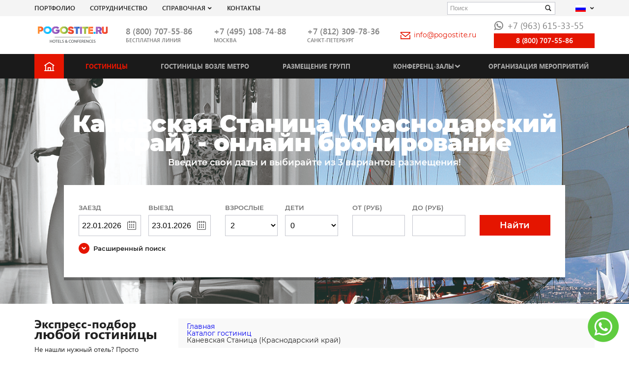

--- FILE ---
content_type: text/html; charset=UTF-8
request_url: https://www.pogostite.ru/katalog-gostinits/kanevskaja-stanitsa-krasnodarskij-kraj
body_size: 14796
content:
 <!DOCTYPE html>
<html lang="ru">
    <title>Гостиницы  Каневская Станица (Краснодарский край) - цены, фото, сайт, забронировать отель </title>
<meta charset="UTF-8">

<base href="https://www.pogostite.ru/" />
<meta name="viewport" content="width=device-width, initial-scale=1.0">

<meta name="HandheldFriendly" content="true"/>
<meta name="copyright" lang="ru" content="Погостите" />
<meta name="verify-v1" content="kFb1QbscWkzuO4qemcRMtyk/rtNPe4H5UVdkYQqFDT0=" />
<meta name='yandex-verification' content='4c614207eaf1737d' />
<meta name="google-site-verification" content="hIQMVIF3v22O3bY5g_M82hF9QVNfTI9RDPUdjUGgkro" />

<meta name="description" content="Полный каталог лучших недорогих гостиниц Каневская Станица (Краснодарский край) представлен на нашем сайте. С помощью нашего сервиса вы можете быстро и легко заказать номер в любом отеле, гостинице или хостеле Каневская Станица (Краснодарский край) " />
<meta name="keywords" content="каталог гостиниц Каневская Станица (Краснодарский край), дешевые гостиницы Каневская Станица (Краснодарский край), лучшие гостиницы Каневская Станица (Краснодарский край), недорогие гостиницы Каневская Станица (Краснодарский край), отели в центре Каневская Станица (Краснодарский край), хостелы Каневская Станица (Краснодарский край) недорого " />





<link rel="icon" href="/favicon.ico">
<meta property="og:image" content="img/logo.png">
<link href="/template/css/main.min-css.css?v1" rel="preload" as="style">
<link href="/template/css/main.min-css.css?v1" rel="stylesheet">

<link href="/media/assets/frontend/css/jquery.qtip.css" rel="stylesheet">
<meta name="agd-partner-manual-verification" />


<!--<link href='/media/assets/frontend/css/adaptive.css' rel='stylesheet' type='text/css'>-->

<link rel="alternate" hreflang="x-default"  href="https://www.pogostite.ru/katalog-gostinits/kanevskaja-stanitsa-krasnodarskij-kraj">
<link rel="alternate" hreflang="en" href="https://www.pogostite.ru/en/katalog-gostinits/kanevskaja-stanitsa-krasnodarskij-kraj">

<script>
    var lang_abbr = '',
        site_host = 'https://www.pogostite.ru/',
        min_book_date  = '22.01.2026',
        max_book_date  = '22.01.2027';
        var lang_in_cart = 'в корзину';
        var lang_clear_cart = 'убрать из корзины';
        var lang_add_cart = 'добавить в корзину';
    </script>

    <meta property="og:site_name" content="Pogostite.ru"/>

<meta property="og:url" content="https://www.pogostite.ru/katalog-gostinits/kanevskaja-stanitsa-krasnodarskij-kraj"/>

















<meta data-utm data-name="utm_medium" data-content="Без utm_medium" />
<meta data-utm data-name="utm_source" data-content="Без utm_source" />
<meta data-utm data-name="utm_campaign" data-content="Без utm_campaign" />
<meta data-utm data-name="utm_content" data-content="Без utm_content" />
<meta data-utm data-name="utm_term" data-content="Без utm_term" />
<meta data-utm data-name="cm_title" data-content="Без cm_title" />

<script>
    window.isNewForms = false;
</script>    </head>
<body itemscope itemtype="http://schema.org/WebPage">

    


<header class="header">
    <div class="header-top">
        <div class="container">
            <div class="row align-items-center">
                <div class="header-top__col-1">
                    <nav class="nav-service">
                        <ul class="nav-service__list">

                            <li class="nav-service__item">
                                <a href="https://www.pogostite.ru/portfolio" class="nav-service__link ">Портфолио</a>
                            </li>

                            <li class="nav-service__item">
                                <a href="https://www.pogostite.ru/sotrudnichestvo" class="nav-service__link ">СОТРУДНИЧЕСТВО</a>
                            </li>

                            <li class="nav-service__item">
                                <a href="" class="nav-service__link">Справочная</a>
                                <i class="icon-arrow-down"></i>
                                <ul class="nav-service__sublist">
    <li class="nav-service__subitem">
        <a href="https://www.pogostite.ru/poleznaya-informatsiya" class="nav-service__sublink">
            ТЕЛЕФОН ЕДИНОЙ СПРАВОЧНОЙ В МОСКВЕ | <BR>СПРАВОЧНАЯ ВОКЗАЛА | СПРАВОЧНАЯ АЭРОПОРТА        </a>
    </li>
    <li class="nav-service__subitem ">
        <a href="https://www.pogostite.ru/pravila-bronirovaniya" class="nav-service__sublink">
            ПРАВИЛА  БРОНИРОВАНИЯ        </a>
    </li>
    <li class="nav-service__subitem">
        <a href="https://www.pogostite.ru/gostinitsy-moskvy-vozle-metro/moskva" class="nav-service__sublink">
            Возле метро        </a>
    </li>
    <li class="nav-service__subitem ">
        <a href="https://www.pogostite.ru/gostinitsy-moskvy-ryadom-s-vystavkami" class="nav-service__sublink">
              Возле выставок        </a>
    </li>
    <li class="nav-service__subitem ">
        <a href="https://www.pogostite.ru/oteli-dlya-molodozhenov" class="nav-service__sublink">
            Для молодоженов        </a>
    </li>
    <li class="nav-service__subitem ">
        <a href="https://www.pogostite.ru/oteli-v-moskve-vozle-aeroportov-i-vokzalov" class="nav-service__sublink">
              ж\д вокзалов и аэропортов        </a>
    </li>
    <li class="nav-service__subitem ">
        <a href="https://www.pogostite.ru/oteli-moskvy-prinimayushchie-s-zhivotnymi" class="nav-service__sublink">
            ОТЕЛИ МОСКВЫ ПРИНИМАЮЩИЕ С ЖИВОТНЫМИ        </a>
    </li>
    <li class="nav-service__subitem ">
        <a href="https://www.pogostite.ru/visa-support" class="nav-service__sublink">
            ВИЗОВОЕ ПРИГЛАШЕНИЕ        </a>
    </li>
    <li class="nav-service__subitem ">
        <a href="https://www.pogostite.ru/nashi-preimushchestva" class="nav-service__sublink">
            НАШИ ПРЕИМУЩЕСТВА        </a>
    </li>
    <li class="nav-service__subitem ">
        <a href="https://www.pogostite.ru/otvety-na-voprosy" class="nav-service__sublink">
            ОТВЕТЫ НА ВОПРОСЫ        </a>
    </li>
    <li class="nav-service__subitem ">
        <a href="https://www.pogostite.ru/kontakty" class="nav-service__sublink">
            Контакты        </a>
    </li>
    <li class="nav-service__subitem ">
        <a href="https://www.pogostite.ru/onlajn-buking-bronirovanie-preimushchestva-booking" class="nav-service__sublink">
            ОНЛАЙН БУКИНГ БРОНИРОВАНИЕ        </a>
    </li>
    <li class="nav-service__subitem ">
        <a href="https://www.pogostite.ru/gostinica-izmailovo" class="nav-service__sublink">
            Комплекс Измайлово        </a>
    </li>
    <li class="nav-service__subitem ">
        <a href="https://www.pogostite.ru/snyat-gostinicu-na-chas" class="nav-service__sublink">
            Гостиница на час в Москве        </a>
    </li>
    <li class="nav-service__subitem ">
        <a href="https://www.pogostite.ru/snyat-gostinicu-na-noch" class="nav-service__sublink">
            Снять гостиницу на ночь        </a>
    </li>
    <li class="nav-service__subitem ">
        <a href="https://www.pogostite.ru/snyat-gostinicu-na-sutki" class="nav-service__sublink">
            Снять гостиницу на сутки        </a>
    </li>
    <li class="nav-service__subitem ">
        <a href="https://www.pogostite.ru/snyat-nomer-nedorogo" class="nav-service__sublink">
            Снять гостиницу недорого        </a>
    </li>
    <li class="nav-service__subitem ">
        <a href="https://www.pogostite.ru/snyat-gostinicu-na-mesyac" class="nav-service__sublink">
            Снять гостиницу на месяц в москве        </a>
    </li>
    <li class="nav-service__subitem ">
        <a href="https://www.pogostite.ru/avia-i-zhd-bilety" class="nav-service__sublink">
            Авиа / жд билеты в большой театр        </a>
    </li>
</ul>                            </li>

                            <li class="nav-service__item">
                                <a href="https://www.pogostite.ru/kontakty" class="nav-service__link ">Контакты</a>
                            </li>
                        </ul>
                    </nav>
                </div>
                <div class="header-top__col-2">
                    <form action="/yasearch" class="search-text" method="get">
                        <input type="hidden" name="searchid" value="1927711">
                        <div class="form__input-wr">
                            <input type="text" class="form__input" name="text" value="" placeholder="Поиск">
                            <button class="search-text__submit"><i class="icon icon-search"></i></button>
                        </div>
                    </form>
                </div>
                <div class="header-top__col-3">
                    <div class="language dropdown">
                        <button class="language__button" data-toggle="dropdown" data-display="static"  id="l-menu" type="button" aria-haspopup="true" aria-expanded="false">
                            <span class="flag flag-ru"></span>
                            <i class="icon-arrow-down"></i>
                        </button>
                        <ul class="language__menu dropdown-menu" aria-labelledby="l-menu">
                            <li><a href=""><span class="flag flag-ru"></span>Русский</a></li>
                            <li><a href=""><span class="flag flag-gb"></span>Английский</a></li>
                            <li><a href=""><span class="flag flag-cn"></span>Китайский</a></li>
                            <li><a href=""><span class="flag flag-es"></span>Испанский</a></li>
                            <li><a href=""><span class="flag flag-ua"></span>Украинский</a></li>
                            <li><a href=""><span class="flag flag-uz"></span>Узбекский</a></li>
                            <li><a href=""><span class="flag flag-kz"></span>Казахский</a></li>
                            <li><a href=""><span class="flag flag-de"></span>Немецкий</a></li>
                            <li><a href=""><span class="flag flag-am"></span>Армянский</a></li>
                            <li><a href=""><span class="flag flag-kg"></span>Киргизский</a></li>
                            <li><a href=""><span class="flag flag-it"></span>Итальянский</a></li>
                            <li><a href=""><span class="flag flag-in"></span>Индия Хинди</a></li>
                            <li><a href=""><span class="flag flag-ae"></span>Арабский</a></li>
                        </ul>
                    </div>
                </div>
            </div>
        </div>
    </div>

    <div class="header-main">
        <div class="container">
            <div class="header-main__row">
                <div class="header-main__col-button">
                    <button class="button-burger button-burger__open js-burger-open"><span class="button-burger__line"></span></button>
                </div>
                <div class="header-main__col-1">
                    <a href="/" class="header-main__figure"><img src="/template/img/logo.png" alt="Pogostite.ru logo" class="header-main__logo"></a>
                </div>

                <div class="header-main__col-2">
                    <div class="header-main__phone-wr">
                        <a class="header-main__phone" href="tel:8 (800) 707-55-86">
                                                            8 (800) 707-55-86                                                    </a>
                        <div class="header-main__descr">бесплатная линия</div>


                    </div>
                </div>

                <div class="header-main__col-3">
                    <div class="header-main__phone-wr">
                        <a class="header-main__phone" href="tel:+74951087488">
                                                            +7 (495) 108-74-88
                                                    </a>
                        <div class="header-main__descr">Москва</div>
                    </div>
                </div>

                <div class="header-main__col-4">
                    <div class="header-main__phone-wr">
                        <a class="header-main__phone" href="tel:+78123097836">
                                                            +7 (812) 309-78-36
                                                    </a>
                        <div class="header-main__descr">Санкт-Петербург</div>
                    </div>
                </div>

                <div class="header-main__col-5">
                    <div class="header-main__mail">
                                                    <a href="mailto:info@pogostite.ru" class="header-main__mail-link"><i class="icon-envelope"></i>info@pogostite.ru</a>
                                            </div>
                </div>

                <div class="header-main__col-6">
                    <div class="header-main__wapp">
                                                    <a class="header-main__wapp-link" href="https://api.whatsapp.com/send?phone=79099508154" target="_blank"><i class="icon-whatsapp"></i>+7 (963) 615-33-55</a>
                        
                    </div>

                                            <!--<a rel="nofollow" class="btn header-main__callback" href="https://zingaya.com/widget/0548630d6c454f89a198ac3505c8318d" onclick="window.open(this.href+'?referrer='+escape(window.location.href), '_blank', 'width=236,height=220,resizable=no,toolbar=no,menubar=no,location=no,status=no'); return false;">Позвонить онлайн</a>-->
                        <a rel="nofollow" class="btn header-main__callback" href="tel:88007075586">
                            8 (800) 707-55-86
                        </a>
                                    </div>
                <div class="header-main__col-7">

                </div>
            </div>
        </div>
    </div>
</header>

<nav class="nav-main">
    <div class="container">
        <ul class="nav-main__list">
            <li class="nav-main__item nav-main__item_main"><a href="" class="nav-main__link"><i class="icon-home"></i></a></li>

            <li class="nav-main__item  active">
                <a href="https://www.pogostite.ru/katalog-gostinits" class="nav-main__link">Гостиницы</a>
            </li>

            <li class="nav-main__item ">
                <a href="https://www.pogostite.ru/gostinitsy-moskvy-vozle-metro/moskva" class="nav-main__link">Гостиницы возле метро</a>
            </li>

            <li class="nav-main__item ">
                <a href="https://www.pogostite.ru/gruppovoe-bronirovanie" class="nav-main__link">Размещение групп</a>
            </li>


            <li class="nav-main__item">
                <a href="https://www.pogostite.ru/conferenc-zaly" class="nav-main__link ">Конференц-залы</a><i class="icon-arrow-down"></i>
                <!--conferences-sub-menu-->
                
<!--noindex-->
<ul class="nav-main__sublist">
                <li class="nav-main__subitem active"><a href="https://www.pogostite.ru/conferenc-zaly/moskva" class="nav-main__sublink">МОСКВА</a></li>
            <li class="nav-main__subitem active"><a href="https://www.pogostite.ru/conferenc-zaly/moskovskaya-oblast" class="nav-main__sublink">ПОДМОСКОВЬЕ</a></li>
            <li class="nav-main__subitem active"><a href="https://www.pogostite.ru/conferenc-zaly/sankt-peterburg" class="nav-main__sublink">САНКТ ПЕТЕРБУРГ</a></li>
                    <li class="nav-main__subitem "><a href="https://www.pogostite.ru/conferenc-zaly/arhangelsk" class="nav-main__sublink">Архангельск</a></li>
                    <li class="nav-main__subitem "><a href="https://www.pogostite.ru/conferenc-zaly/ekaterinburg" class="nav-main__sublink">Екатеринбург</a></li>
                    <li class="nav-main__subitem "><a href="https://www.pogostite.ru/conferenc-zaly/ivanovo" class="nav-main__sublink">Иваново</a></li>
                    <li class="nav-main__subitem "><a href="https://www.pogostite.ru/conferenc-zaly/kazan" class="nav-main__sublink">Казань</a></li>
            <li class="nav-main__subitem "><a href="https://www.pogostite.ru/conferenc-zaly/kaliningrad" class="nav-main__sublink">Калининград</a></li>
            <li class="nav-main__subitem "><a href="https://www.pogostite.ru/conferenc-zaly/krasnodar" class="nav-main__sublink">Краснодар</a></li>
            <li class="nav-main__subitem "><a href="https://www.pogostite.ru/conferenc-zaly/krasnoyarsk" class="nav-main__sublink">Красноярск</a></li>
                    <li class="nav-main__subitem "><a href="https://www.pogostite.ru/conferenc-zaly/miass-cheljabinskaja-obl" class="nav-main__sublink">Миасс (Челябинская Обл.)</a></li>
                    <li class="nav-main__subitem "><a href="https://www.pogostite.ru/conferenc-zaly/nizhniy-novgorod" class="nav-main__sublink">Нижний Новгород</a></li>
            <li class="nav-main__subitem "><a href="https://www.pogostite.ru/conferenc-zaly/novosibirsk" class="nav-main__sublink">Новосибирск</a></li>
                    <li class="nav-main__subitem "><a href="https://www.pogostite.ru/conferenc-zaly/orel" class="nav-main__sublink">Орел</a></li>
                    <li class="nav-main__subitem "><a href="https://www.pogostite.ru/conferenc-zaly/rostov-na-donu" class="nav-main__sublink">Ростов-на-Дону</a></li>
                    <li class="nav-main__subitem "><a href="https://www.pogostite.ru/conferenc-zaly/samara" class="nav-main__sublink">Самара</a></li>
            <li class="nav-main__subitem "><a href="https://www.pogostite.ru/conferenc-zaly/sochi" class="nav-main__sublink">СОЧИ</a></li>
            <li class="nav-main__subitem "><a href="https://www.pogostite.ru/conferenc-zaly/surgut" class="nav-main__sublink">Сургут</a></li>
                    <li class="nav-main__subitem "><a href="https://www.pogostite.ru/conferenc-zaly/tver" class="nav-main__sublink">Тверь</a></li>
            <li class="nav-main__subitem "><a href="https://www.pogostite.ru/conferenc-zaly/tula" class="nav-main__sublink">Тула</a></li>
                    <li class="nav-main__subitem "><a href="https://www.pogostite.ru/conferenc-zaly/uljanovsk" class="nav-main__sublink">Ульяновск</a></li>
            <li class="nav-main__subitem "><a href="https://www.pogostite.ru/conferenc-zaly/ufa" class="nav-main__sublink">Уфа</a></li>
                    <li class="nav-main__subitem "><a href="https://www.pogostite.ru/conferenc-zaly/chelyabinsk" class="nav-main__sublink">Челябинск</a></li>
            <li class="nav-main__subitem "><a href="https://www.pogostite.ru/conferenc-zaly/chita" class="nav-main__sublink">Чита</a></li>
                    <li class="nav-main__subitem "><a href="https://www.pogostite.ru/conferenc-zaly/yalta" class="nav-main__sublink">Ялта (Крым)</a></li>
        </ul>
<!--/noindex-->                <!--conferences-sub-menu.-->
            </li>

            <li class="nav-main__item ">
                <a href="https://www.pogostite.ru/organizacija-meroprijatij" class="nav-main__link">Организация мероприятий</a>
            </li>
        </ul>
    </div>
</nav>


<div class="mobile-menu js-mobile-panel">
    <div class="mobile-menu__header">
        <button class="button-burger button-burger__close js-burger-close"><span class="button-burger__line"></span></button>
    </div>

    <form action="/yasearch" class="search-text" method="get">
        <input type="hidden" name="searchid" value="1927711">
        <div class="form__input-wr">
            <input type="text" class="form__input" name="text" value="" placeholder="Поиск">
            <button class="search-text__submit"><i class="icon icon-search"></i></button>
        </div>
    </form>


    <ul class="nav-main__list">
        <li class="nav-main__item"><a href="/" class="nav-main__link">Главная</a></li>
        <li class="nav-main__item  active">
            <a href="https://www.pogostite.ru/katalog-gostinits" class="nav-main__link">Гостиницы</a>
        </li>
        <li class="nav-main__item ">
            <a href="https://www.pogostite.ru/gostinitsy-moskvy-vozle-metro/moskva" class="nav-main__link">Гостиницы возле метро</a>
        </li>
        <li class="nav-main__item ">
            <a href="https://www.pogostite.ru/gruppovoe-bronirovanie" class="nav-main__link">Размещение групп</a>
        </li>
        <li class="nav-main__item nav__item_parent">
            <a href="https://www.pogostite.ru/conferenc-zaly" class="nav-main__link ">Конференц-залы</a><i class="icon-arrow-down"></i>
            <i class="icon-arrow-down"></i>
            
<!--noindex-->
<ul class="nav-main__sublist">
                <li class="nav-main__subitem active"><a href="https://www.pogostite.ru/conferenc-zaly/moskva" class="nav-main__sublink">МОСКВА</a></li>
            <li class="nav-main__subitem active"><a href="https://www.pogostite.ru/conferenc-zaly/moskovskaya-oblast" class="nav-main__sublink">ПОДМОСКОВЬЕ</a></li>
            <li class="nav-main__subitem active"><a href="https://www.pogostite.ru/conferenc-zaly/sankt-peterburg" class="nav-main__sublink">САНКТ ПЕТЕРБУРГ</a></li>
                    <li class="nav-main__subitem "><a href="https://www.pogostite.ru/conferenc-zaly/arhangelsk" class="nav-main__sublink">Архангельск</a></li>
                    <li class="nav-main__subitem "><a href="https://www.pogostite.ru/conferenc-zaly/ekaterinburg" class="nav-main__sublink">Екатеринбург</a></li>
                    <li class="nav-main__subitem "><a href="https://www.pogostite.ru/conferenc-zaly/ivanovo" class="nav-main__sublink">Иваново</a></li>
                    <li class="nav-main__subitem "><a href="https://www.pogostite.ru/conferenc-zaly/kazan" class="nav-main__sublink">Казань</a></li>
            <li class="nav-main__subitem "><a href="https://www.pogostite.ru/conferenc-zaly/kaliningrad" class="nav-main__sublink">Калининград</a></li>
            <li class="nav-main__subitem "><a href="https://www.pogostite.ru/conferenc-zaly/krasnodar" class="nav-main__sublink">Краснодар</a></li>
            <li class="nav-main__subitem "><a href="https://www.pogostite.ru/conferenc-zaly/krasnoyarsk" class="nav-main__sublink">Красноярск</a></li>
                    <li class="nav-main__subitem "><a href="https://www.pogostite.ru/conferenc-zaly/miass-cheljabinskaja-obl" class="nav-main__sublink">Миасс (Челябинская Обл.)</a></li>
                    <li class="nav-main__subitem "><a href="https://www.pogostite.ru/conferenc-zaly/nizhniy-novgorod" class="nav-main__sublink">Нижний Новгород</a></li>
            <li class="nav-main__subitem "><a href="https://www.pogostite.ru/conferenc-zaly/novosibirsk" class="nav-main__sublink">Новосибирск</a></li>
                    <li class="nav-main__subitem "><a href="https://www.pogostite.ru/conferenc-zaly/orel" class="nav-main__sublink">Орел</a></li>
                    <li class="nav-main__subitem "><a href="https://www.pogostite.ru/conferenc-zaly/rostov-na-donu" class="nav-main__sublink">Ростов-на-Дону</a></li>
                    <li class="nav-main__subitem "><a href="https://www.pogostite.ru/conferenc-zaly/samara" class="nav-main__sublink">Самара</a></li>
            <li class="nav-main__subitem "><a href="https://www.pogostite.ru/conferenc-zaly/sochi" class="nav-main__sublink">СОЧИ</a></li>
            <li class="nav-main__subitem "><a href="https://www.pogostite.ru/conferenc-zaly/surgut" class="nav-main__sublink">Сургут</a></li>
                    <li class="nav-main__subitem "><a href="https://www.pogostite.ru/conferenc-zaly/tver" class="nav-main__sublink">Тверь</a></li>
            <li class="nav-main__subitem "><a href="https://www.pogostite.ru/conferenc-zaly/tula" class="nav-main__sublink">Тула</a></li>
                    <li class="nav-main__subitem "><a href="https://www.pogostite.ru/conferenc-zaly/uljanovsk" class="nav-main__sublink">Ульяновск</a></li>
            <li class="nav-main__subitem "><a href="https://www.pogostite.ru/conferenc-zaly/ufa" class="nav-main__sublink">Уфа</a></li>
                    <li class="nav-main__subitem "><a href="https://www.pogostite.ru/conferenc-zaly/chelyabinsk" class="nav-main__sublink">Челябинск</a></li>
            <li class="nav-main__subitem "><a href="https://www.pogostite.ru/conferenc-zaly/chita" class="nav-main__sublink">Чита</a></li>
                    <li class="nav-main__subitem "><a href="https://www.pogostite.ru/conferenc-zaly/yalta" class="nav-main__sublink">Ялта (Крым)</a></li>
        </ul>
<!--/noindex-->        </li>
        <li class="nav-main__item ">
            <a href="https://www.pogostite.ru/organizacija-meroprijatij" class="nav-main__link">Организация мероприятий</a>
        </li>
    </ul>


    <ul class="nav-service__list">
        <li class="nav-service__item">
            <a href="https://www.pogostite.ru/portfolio" class="nav-service__link ">Портфолио</a>
        </li>

        <li class="nav-service__item">
            <a href="https://www.pogostite.ru/sotrudnichestvo" class="nav-service__link ">СОТРУДНИЧЕСТВО</a>
        </li>
        <li class="nav-service__item nav__item_parent">
            <a href="javascript:void();" class="nav-service__link">Справочная</a>
            <i class="icon-arrow-down"></i>
            <ul class="nav-service__sublist">
    <li class="nav-service__subitem">
        <a href="https://www.pogostite.ru/poleznaya-informatsiya" class="nav-service__sublink">
            ТЕЛЕФОН ЕДИНОЙ СПРАВОЧНОЙ В МОСКВЕ | <BR>СПРАВОЧНАЯ ВОКЗАЛА | СПРАВОЧНАЯ АЭРОПОРТА        </a>
    </li>
    <li class="nav-service__subitem ">
        <a href="https://www.pogostite.ru/pravila-bronirovaniya" class="nav-service__sublink">
            ПРАВИЛА  БРОНИРОВАНИЯ        </a>
    </li>
    <li class="nav-service__subitem">
        <a href="https://www.pogostite.ru/gostinitsy-moskvy-vozle-metro/moskva" class="nav-service__sublink">
            Возле метро        </a>
    </li>
    <li class="nav-service__subitem ">
        <a href="https://www.pogostite.ru/gostinitsy-moskvy-ryadom-s-vystavkami" class="nav-service__sublink">
              Возле выставок        </a>
    </li>
    <li class="nav-service__subitem ">
        <a href="https://www.pogostite.ru/oteli-dlya-molodozhenov" class="nav-service__sublink">
            Для молодоженов        </a>
    </li>
    <li class="nav-service__subitem ">
        <a href="https://www.pogostite.ru/oteli-v-moskve-vozle-aeroportov-i-vokzalov" class="nav-service__sublink">
              ж\д вокзалов и аэропортов        </a>
    </li>
    <li class="nav-service__subitem ">
        <a href="https://www.pogostite.ru/oteli-moskvy-prinimayushchie-s-zhivotnymi" class="nav-service__sublink">
            ОТЕЛИ МОСКВЫ ПРИНИМАЮЩИЕ С ЖИВОТНЫМИ        </a>
    </li>
    <li class="nav-service__subitem ">
        <a href="https://www.pogostite.ru/visa-support" class="nav-service__sublink">
            ВИЗОВОЕ ПРИГЛАШЕНИЕ        </a>
    </li>
    <li class="nav-service__subitem ">
        <a href="https://www.pogostite.ru/nashi-preimushchestva" class="nav-service__sublink">
            НАШИ ПРЕИМУЩЕСТВА        </a>
    </li>
    <li class="nav-service__subitem ">
        <a href="https://www.pogostite.ru/otvety-na-voprosy" class="nav-service__sublink">
            ОТВЕТЫ НА ВОПРОСЫ        </a>
    </li>
    <li class="nav-service__subitem ">
        <a href="https://www.pogostite.ru/kontakty" class="nav-service__sublink">
            Контакты        </a>
    </li>
    <li class="nav-service__subitem ">
        <a href="https://www.pogostite.ru/onlajn-buking-bronirovanie-preimushchestva-booking" class="nav-service__sublink">
            ОНЛАЙН БУКИНГ БРОНИРОВАНИЕ        </a>
    </li>
    <li class="nav-service__subitem ">
        <a href="https://www.pogostite.ru/gostinica-izmailovo" class="nav-service__sublink">
            Комплекс Измайлово        </a>
    </li>
    <li class="nav-service__subitem ">
        <a href="https://www.pogostite.ru/snyat-gostinicu-na-chas" class="nav-service__sublink">
            Гостиница на час в Москве        </a>
    </li>
    <li class="nav-service__subitem ">
        <a href="https://www.pogostite.ru/snyat-gostinicu-na-noch" class="nav-service__sublink">
            Снять гостиницу на ночь        </a>
    </li>
    <li class="nav-service__subitem ">
        <a href="https://www.pogostite.ru/snyat-gostinicu-na-sutki" class="nav-service__sublink">
            Снять гостиницу на сутки        </a>
    </li>
    <li class="nav-service__subitem ">
        <a href="https://www.pogostite.ru/snyat-nomer-nedorogo" class="nav-service__sublink">
            Снять гостиницу недорого        </a>
    </li>
    <li class="nav-service__subitem ">
        <a href="https://www.pogostite.ru/snyat-gostinicu-na-mesyac" class="nav-service__sublink">
            Снять гостиницу на месяц в москве        </a>
    </li>
    <li class="nav-service__subitem ">
        <a href="https://www.pogostite.ru/avia-i-zhd-bilety" class="nav-service__sublink">
            Авиа / жд билеты в большой театр        </a>
    </li>
</ul>                    </li>
        <li class="nav-service__item">
            <a href="https://www.pogostite.ru/kontakty" class="nav-service__link ">Контакты</a>
        </li>
    </ul>

    <div class="header-main__phone-wr">
        <a class="header-main__phone" href="tel:+74951087488">+7 (495) 108-74-88</a>
        <div class="header-main__descr">Москва</div>
    </div>

    <div class="header-main__phone-wr">
        <a class="header-main__phone" href="tel:+78123097836">+7 (812) 309-78-36</a>
        <div class="header-main__descr">Санкт-Петербург</div>
    </div>

    <div class="header-main__mail">
        <a href="mailto:info@pogostite.ru" class="header-main__mail-link"><i class="icon-envelope"></i>info@pogostite.ru</a>
    </div>

    <div class="header-main__wapp">
        <a class="header-main__wapp-link" href="https://api.whatsapp.com/send?phone=79099508154" target="_blank"><i class="icon-whatsapp"></i>+7 (963) 615-33-55</a>
    </div>

</div>
<div class="mp__overlay"></div>







    

    
    
        
        <section class="section-top town-page-wrapper" style="background-image: url(/img/home_slides/rand/6.jpg);">
            <div class="container">

                <div class="h1">Каневская Станица (Краснодарский край) - онлайн бронирование</div>
                <div class="section-top__subtitle">Введите свои даты и выбирайте из 3 вариантов размещения!</div>

                
    <div class="section-top__form-wr">
        <form method="get" action="https://www.pogostite.ru/poisk-oteley" class="section-top__form">
            
                            <input name="filters[name]" value="Каневская Станица (Краснодарский край)" type="hidden" id="form_filters[name]" />            
            <input name="filters[people_qty]" value="1" type="hidden" id="form_filters[people_qty]" />
            <div class="form__main flex-block">

                <div class="form__field town-page-wrapper__col-1">
                    <div class="form__col-2 js-from-to">
                        <div class="form__col">
                            <div class="form__label">Заезд</div>
                            <div class="form__input-wr form__input-wr_icon form__input-wr_icon-right">
                                <input type="text" class="form__input js-date-from" name="date_from" value="22.01.2026">
                                <i class="icon icon-calendar"></i>
                            </div>
                        </div>
                        <div class="form__col">
                            <div class="form__label text-left">Выезд</div>
                            <div class="form__input-wr form__input-wr_icon form__input-wr_icon-right">
                                <input type="text" class="form__input js-date-to" name="date_to" value="23.01.2026">
                                <i class="icon icon-calendar"></i>
                            </div>
                        </div>
                    </div>

                </div>

                <div class="form__field town-page-wrapper__col-2">
                    <div class="form__col-2">
                        <div class="form__col">
                            <div class="form__label">Взрослые</div>
                            <div class="form__input-wr">
                                <select class="form__input" name="adult">
                                    <option>0</option>
                                    <option>1</option>
                                    <option selected>2</option>
                                    <option>3</option>
                                    <option>4</option>
                                    <option>5</option>
                                </select>
                            </div>
                        </div>
                        <div class="form__col">
                            <div class="form__label text-left">Дети</div>
                            <div class="form__input-wr">
                                <select class="form__input" name="children">
                                    <option >0</optionselected>
                                    <option>1</option>
                                    <option >2</option>
                                    <option>3</option>
                                    <option>4</option>
                                    <option>5</option>
                                </select>
                            </div>
                        </div>
                    </div>

                </div>

                <div class="form__field town-page-wrapper__col-3">
                    <div class="form__col-2">
                        <div class="form__col">
                            <div class="form__label">От (руб)</div>
                            <div class="form__input-wr">
                                <input type="text" class="form__input" name="price_from">
                            </div>
                        </div>
                        <div class="form__col">
                            <div class="form__label text-left">До (руб)</div>
                            <div class="form__input-wr">
                                <input type="text" class="form__input" name="price_to">
                            </div>
                        </div>
                    </div>

                </div>

                <div class="form__field town-page-wrapper__col-4">
                    <button type="submit" name="new_search" value="1" class="form__submit"><i class="icon-search"></i><span>Найти</span></button>
                </div>

            </div>

            <div class="arrow-down collapsed" data-target="#search-advance" data-toggle="collapse" aria-expanded="false">
                <span class="arrow-down__icon arrow-down__icon_small"><i class="icon-arrow-down"></i></span>
                <span class="arrow-down__link">Расширенный поиск</span>
            </div>

            <div class="form__advanced collapse" id="search-advance">
                <div class="row">
                    <div class="col-12 col-sm-3 form__field">
                        <div class="form__label">Кол-во звезд</div>
                        <div class="star-block flex-block">
                            <i class="icon-star"></i>
                            <i class="icon-star"></i>
                            <i class="icon-star"></i>
                            <i class="icon-star"></i>
                            <i class="icon-star icon-star_grey"></i>
                        </div>
                    </div>

                    <div class="col-12 col-sm-3 form__field">
                        <label class="custom-control">
                            <input type="checkbox" value="" name="" class="custom-control__checkbox">
                            <span class="custom-control__icon"></span>
                            <span class="custom-control__label">Мини отели</span>
                        </label>
                        <label class="custom-control">
                            <input type="checkbox" value="" name="" class="custom-control__checkbox">
                            <span class="custom-control__icon"></span>
                            <span class="custom-control__label">Квартиры посуточно</span>
                        </label>
                        <label class="custom-control">
                            <input type="checkbox" value="" name="" class="custom-control__checkbox">
                            <span class="custom-control__icon"></span>
                            <span class="custom-control__label">Коттеджи</span>
                        </label>
                    </div>

                    <div class="col-12 col-sm-3 form__field">
                        <label class="custom-control">
                            <input type="checkbox" value="" name="" class="custom-control__checkbox">
                            <span class="custom-control__icon"></span>
                            <span class="custom-control__label">Хостелы</span>
                        </label>
                        <label class="custom-control">
                            <input type="checkbox" value="" name="" class="custom-control__checkbox">
                            <span class="custom-control__icon"></span>
                            <span class="custom-control__label">Аппарт-отели</span>
                        </label>
                        <label class="custom-control">
                            <input type="checkbox" value="" name="" class="custom-control__checkbox">
                            <span class="custom-control__icon"></span>
                            <span class="custom-control__label">Пансионаты</span>
                        </label>
                    </div>

                    <div class="col-12 col-sm-3 form__field">
                        <label class="custom-control">
                            <input type="checkbox" value="" name="" class="custom-control__checkbox">
                            <span class="custom-control__icon"></span>
                            <span class="custom-control__label">Отели Без звезд</span>
                        </label>
                    </div>
                </div>
            </div>


        </form>
    </div>


            </div>
        </section>

    
    
    
    
    


<main>

    <div class="container">
        <div class="row">
            <div class="content content_xs">
                <ol class="breadcrumb" itemscope itemtype="http://schema.org/BreadcrumbList"><li itemprop="itemListElement" itemscope itemtype="http://schema.org/ListItem"><a href="/" itemprop="item"><span itemprop="name"><i class="fa fa-home"></i> Главная</span><meta itemprop="position" content="0" /></a>  </li><li itemprop="itemListElement" itemscope itemtype="http://schema.org/ListItem"><a href="katalog-gostinits" itemprop="item"><span itemprop="name">Каталог гостиниц</span><meta itemprop="position" content="1" /></a>  </li><li class="active" itemprop="itemListElement" itemscope itemtype="http://schema.org/ListItem"><span itemprop="name">Каневская Станица (Краснодарский край)<meta itemprop="position" content="2" /></span></li> </ol> 
                

                    <!--  Express request -->
    <div class="express-form form_border">
        <div class="express-form__mobile-header js-toggle-next">
            <div class="h2">
                Экспресс-подбор любой гостиницы
                <i class="icon-arrow-down"></i>
            </div>
            <div class="form__text">Не нашли нужный отель? Просто отправьте запрос и мы вам поберем</div>
        </div>

        <!-- express form -->
        <form action="" class="form-dark  form-dark_3col js-express-order-hall hidden-block">
            <div class="form-dark__header">
                <div class="form__header">Экспресс-запрос</div>
                <div class="form__text">Подберем для Вас действительно идеальное место. Обращайтесь по телефону</div>
                <div><span class="number-text-span">+7 (495) 133-89-97</span> или высылайте запрос на <span class="strong-text-semi">sale.conf@gmail.com</span></div>
            </div>
            <div class="form-dark__wr">
                <div class="form-dark__main">
                    <div class="form-dark__col-fields">
                        <div class="form__field">
                            <input class="form__input" type="text" placeholder="Ваше имя" name="">
                        </div>
                        <div class="form__field">
                            <input class="form__input js-phonemask" type="text" placeholder="Контактный телефон" name="">
                        </div>
                        <div class="form__field">
                            <input class="form__input" type="text" placeholder="Email адрес" name="">
                        </div>
                    </div>
                    <div class="form-dark__col-fields">
                        <textarea class="form__textarea" placeholder="Пожелания к мероприятию: дата, время, количество человек, и т.д"></textarea>
                    </div>
                </div>

                <div class="form-dark__footer">
                    <label class="custom-control">
                        <input type="checkbox" value="1" name="pers" class="custom-control__checkbox middle">
                        <span class="custom-control__icon"></span>
                        <span class="custom-control__label">Даю согласие на обработку моих персональных данных,
                                        <a target="_blank" href="/soglashenie-na-obrabotku-personalnyh-dannyh">с условиями Политики</a> ознакомлен.
                                    </span>
                    </label>
                    <div>
                        <button class="form__submit">Отправить</button>
                    </div>


                </div>
            </div>
        </form>
        <!-- /express form -->
    </div>
    <!--  /Express request -->

    <!--  Map picture small -->
    <div class="image-map-block">
        <div class="flex-block">
						<span class="arrow-down__icon arrow-down__icon_small">
							<i class="icon-arrow-down"></i>
						</span>
            <a href="#modal-map" data-toggle="modal" class="show-map get-map" data-src="/hotels/hotel/map" data-city_id="941"><span>Показать на карте</span></a>
        </div>
    </div>
    <!--  /Map picture small -->






    <h1 class="h2">Отели в Каневская Станица (Краснодарский край)  - официальный сайт партнер</h1>




    <!--  Filter inline -->
    <div class="filter-inline">
        <a class="filter-inline__item active" href="https://www.pogostite.ru/katalog-gostinits/kanevskaja-stanitsa-krasnodarskij-kraj">Все<!--<span>123</span>--></a>
                    <a class="filter-inline__item " href="https://www.pogostite.ru/katalog-gostinits/kanevskaja-stanitsa-krasnodarskij-kraj/2stars">2 звезды<!--<span>123</span>--></a>
                    <a class="filter-inline__item " href="https://www.pogostite.ru/katalog-gostinits/kanevskaja-stanitsa-krasnodarskij-kraj/oteli-bez-zvezd">Отели Без звезд<!--<span>123</span>--></a>
            </div>
    <!--  /Filter inline -->


    
        <!--  Halls catalog -->

    <h3>
            <div class="star-block flex-block">
    <i class="icon-star"></i>
    <i class="icon-star "></i>
    <i class="icon-star icon-star_grey"></i>
    <i class="icon-star icon-star_grey"></i>
    <i class="icon-star icon-star_grey"></i>
</div>
 Гостиницы Каневская Станица (Краснодарский край) 2 звезды    </h3>

<div class="row gup-10">
        <div class="col-12 col-sm-6 col-md-4 card-hotel">
                                    <a href="https://www.pogostite.ru/katalog-gostinits/kanevskaja-stanitsa-krasnodarskij-kraj/guest-house-ness-kanevskaja-stanica" class="card-hotel__figure" target="_blank">
                    <img src="https://www.pogostite.ru/images/277/220/1/admin/images/6076/guest_house_ness_kanevskaja_stanica_26.jpg" alt="Guest House Ness | Каневская станица | центр города | парковка" class="card-hotel__img"  loading="lazy">
                </a>
                        
        <div class="card-hotel__info">
            <div class="card-hotel__main">
                <h2 class="card-hotel__header">
                    <a target="_blank" href="https://www.pogostite.ru/katalog-gostinits/kanevskaja-stanitsa-krasnodarskij-kraj/guest-house-ness-kanevskaja-stanica" class="card-hotel__link">
                        GUEST HOUSE NESS | КАНЕВСКАЯ СТАНИЦА | ЦЕНТР ГОРОДА | ПАРКОВКА                    </a>
                </h2>

                <div class="star-block flex-block">
    <i class="icon-star"></i>
    <i class="icon-star "></i>
    <i class="icon-star icon-star_grey"></i>
    <i class="icon-star icon-star_grey"></i>
    <i class="icon-star icon-star_grey"></i>
</div>

                <div class="card-hotel__location">
                    <i class="icon-location"></i> Каневская станица, ул. Кубанская, д.96                </div>

                <div class="card-hotel_text">До центра 4.1 км</div>

                <div class="card-hotel__metro">
                                    </div>
            </div>

            <div class="flex-block card-hotel__footer">
                <div class="card-hotel__price">
                    от <span class="card-hotel__price-value">500</span> <span class="card-hotel__price-currency">₽</span>
                </div>
                <a target="_blank" href="https://www.pogostite.ru/zakaz?id=6076" class="btn card-hotel__btn">Заказать</a>
            </div>

        </div>
    </div>
        <div class="col-12 col-sm-6 col-md-4 card-hotel">
                                    <a href="https://www.pogostite.ru/katalog-gostinits/kanevskaja-stanitsa-krasnodarskij-kraj/elefant-st-kanevskaja" class="card-hotel__figure" target="_blank">
                    <img src="https://www.pogostite.ru/images/277/220/1/admin/images/4831/elefant_st_kanevskaja_12.jpg" alt="Элефант | Каневская станица | Дворец культуры | Парковка" class="card-hotel__img"  loading="lazy">
                </a>
                        
        <div class="card-hotel__info">
            <div class="card-hotel__main">
                <h2 class="card-hotel__header">
                    <a target="_blank" href="https://www.pogostite.ru/katalog-gostinits/kanevskaja-stanitsa-krasnodarskij-kraj/elefant-st-kanevskaja" class="card-hotel__link">
                        ЭЛЕФАНТ | КАНЕВСКАЯ СТАНИЦА | ДВОРЕЦ КУЛЬТУРЫ | ПАРКОВКА                    </a>
                </h2>

                <div class="star-block flex-block">
    <i class="icon-star"></i>
    <i class="icon-star "></i>
    <i class="icon-star icon-star_grey"></i>
    <i class="icon-star icon-star_grey"></i>
    <i class="icon-star icon-star_grey"></i>
</div>

                <div class="card-hotel__location">
                    <i class="icon-location"></i> Каневская станица, ул. Горького, д.66а                </div>

                <div class="card-hotel_text">До центра 1.3 км</div>

                <div class="card-hotel__metro">
                                    </div>
            </div>

            <div class="flex-block card-hotel__footer">
                <div class="card-hotel__price">
                    от <span class="card-hotel__price-value">1&nbsp;000</span> <span class="card-hotel__price-currency">₽</span>
                </div>
                <a target="_blank" href="https://www.pogostite.ru/zakaz?id=4831" class="btn card-hotel__btn">Заказать</a>
            </div>

        </div>
    </div>
    </div>
<!--  Halls catalog.-->



    
        <!--  Halls catalog -->

    <h3>
            Отели Без звезд Каневская Станица (Краснодарский край)    </h3>

<div class="row gup-10">
        <div class="col-12 col-sm-6 col-md-4 card-hotel">
                                    <a href="https://www.pogostite.ru/katalog-gostinits/kanevskaja-stanitsa-krasnodarskij-kraj/kilis-kolos-kanevskaja-stanica" class="card-hotel__figure" target="_blank">
                    <img src="https://www.pogostite.ru/images/277/220/1/admin/images/6075/kolos_kolos_kanevskaja_stanica_1.jpg" alt="Kоlоs | Колос | Каневская Станица | р. Челбасс | Парковка" class="card-hotel__img"  loading="lazy">
                </a>
                        
        <div class="card-hotel__info">
            <div class="card-hotel__main">
                <h2 class="card-hotel__header">
                    <a target="_blank" href="https://www.pogostite.ru/katalog-gostinits/kanevskaja-stanitsa-krasnodarskij-kraj/kilis-kolos-kanevskaja-stanica" class="card-hotel__link">
                        KОLОS | КОЛОС | КАНЕВСКАЯ СТАНИЦА | Р. ЧЕЛБАСС | ПАРКОВКА                    </a>
                </h2>

                <div class="tags">
    <div class="tags__item">Отели Без звезд</div>
</div>

                <div class="card-hotel__location">
                    <i class="icon-location"></i> Каневская станица, улица Черноморская, д.82                </div>

                <div class="card-hotel_text">До центра 2.3 км</div>

                <div class="card-hotel__metro">
                                    </div>
            </div>

            <div class="flex-block card-hotel__footer">
                <div class="card-hotel__price">
                    от <span class="card-hotel__price-value">1&nbsp;000</span> <span class="card-hotel__price-currency">₽</span>
                </div>
                <a target="_blank" href="https://www.pogostite.ru/zakaz?id=6075" class="btn card-hotel__btn">Заказать</a>
            </div>

        </div>
    </div>
    </div>
<!--  Halls catalog.-->



    
    <div class="text-center">
            </div>








<div class="information-block-wrapper">
    

    
    
        <div class="formatted-block" style="text-align: justify">

            <br>

            
                
                
                
                
                
                
                


                                                                                                                                                                                                                
                
                
                    </div>

    

    </div>

                            </div>

            <aside class="aside">
                

                <!-- express -->
<div class="express-podbor">
    <div class="h2">Экспресс-подбор <span>любой гостиницы</span></div>
    <div class="aside__subheader">Не нашли нужный отель? Просто отправьте запрос и мы вам подберем.</div>

    <form class="form-dark form-dark_border js-form-express-order-hotels simple-order-block-form simple-order-block-form-validate left_sidebar" action="https://www.pogostite.ru/katalog-gostinits/kanevskaja-stanitsa-krasnodarskij-kraj" accept-charset="utf-8" method="post">        <div class="form__field hidden-block">
            <div class="form__label">Город / Гостиница</div>
            <div class="form__input-wr form__input-wr_icon form__input-wr_icon-left">
                <input type="text" class="form__input js-city-autocomplit" placeholder="Измайлово/Москва" name="city_hotel" value="Каневская Станица (Краснодарский край)">
                <i class="icon icon-place"></i>
            </div>
        </div>
        <div class="form__field hidden-block">
            <div class="form__col-2 js-from-to">
                <div class="form__col">
                    <div class="form__label">Заезд</div>
                    <div class="form__input-wr form__input-wr_icon form__input-wr_icon-right">
                        <input type="text" class="form__input js-date-from" name="date_from" value="22.01.2026">
                        <i class="icon icon-calendar"></i>
                    </div>
                </div>
                <div class="form__col">
                    <div class="form__label text-left">Выезд</div>
                    <div class="form__input-wr form__input-wr_icon form__input-wr_icon-right">
                        <input type="text" class="form__input js-date-to" name="date_to" value="23.01.2026">
                        <i class="icon icon-calendar"></i>
                    </div>
                </div>
            </div>

        </div>
        <div class="form__field">
            <div class="form__label">Телефон</div>
            <div class="form__input-wr">
                <input type="text" class="form__input js-phonemask" name="telefon" placeholder="7 (900) 123-4567">
            </div>
        </div>
        <div class="form__field">
            <div class="form__label">Email</div>
            <div class="form__input-wr">
                <input type="text" class="form__input" name="email" placeholder="ivanov@mail.ru">
            </div>
        </div>
        <div class="form__field">
            <div class="form__label">Примечание</div>
            <div class="form__input-wr">
                <textarea class="form__textarea" name="comment"></textarea>
            </div>
        </div>
        <div class="form__field">
            <div class="form__input-wr">
                <label class="custom-control">
                    <input type="checkbox" value="1" name="pers" class="custom-control__checkbox middle" checked="checked">
                    <span class="custom-control__icon"></span>
                    <span class="custom-control__label">Даю согласие на обработку моих персональных данных,
									<a target="_blank" href="/soglashenie-na-obrabotku-personalnyh-dannyh">с условиями Политики</a>
									 ознакомлен.
									</span>
                </label>
            </div>
        </div>
        <button class="form__submit">Подберите мне</button>
    </form></div>
<!-- /express -->



                
                                                    
                
                
                
                
                    <div class="list-group content-navigation"><a class="zakos list-group-item" href="/putevoditel/kanevskaja-stanitsa-krasnodarskij-kraj/shema-kanevskaja-stanica-krasnodarskij-kraj"><div class="list-group-item-heading">Схема Каневская Станица (Краснодарский край)</div></a><a class="zakos list-group-item" href="/putevoditel/kanevskaja-stanitsa-krasnodarskij-kraj/karta-kanevskaja-stanica-krasnodarskij-kraj"><div class="list-group-item-heading">Карта Каневская Станица (Краснодарский край)</div></a><a class="zakos list-group-item" href="/putevoditel/kanevskaja-stanitsa-krasnodarskij-kraj/pogoda-i-temperatura-v-kanevskaja-stanica-krasnodarskij-kraj"><div class="list-group-item-heading">Погода и температура в Каневская Станица (Краснодарский край)</div></a><a class="zakos list-group-item" href="/putevoditel/kanevskaja-stanitsa-krasnodarskij-kraj/foto-kanevskaja-stanica-krasnodarskij-kraj"><div class="list-group-item-heading">Фото Каневская Станица (Краснодарский край)</div></a><a class="zakos list-group-item" href="/putevoditel/kanevskaja-stanitsa-krasnodarskij-kraj/razvlechenija"><div class="list-group-item-heading">Развлечения</div></a><a class="zakos list-group-item" href="/putevoditel/kanevskaja-stanitsa-krasnodarskij-kraj/dostoprimechatelnosti"><div class="list-group-item-heading">Достопримечательности</div></a><a class="zakos list-group-item" href="/putevoditel/kanevskaja-stanitsa-krasnodarskij-kraj/informacija"><div class="list-group-item-heading">Информация</div></a><a class="zakos list-group-item" href="/putevoditel/kanevskaja-stanitsa-krasnodarskij-kraj/spravochnye-sluzhby"><div class="list-group-item-heading">Справочные службы</div></a></div>                
                
                    <ul class="otdyh-links"><li><a href="/otdyh/kanevskaja-stanitsa-krasnodarskij-kraj/oteli-i-chastnye-gostinicy-kanevskaja-stanica-krasnodarskij-kraj">Отели и частные гостиницы Каневская Станица (Краснодарский край)</a></li><li><a href="/otdyh/kanevskaja-stanitsa-krasnodarskij-kraj/oteli-rjadom-s-vokzalom-v-kanevskaja-stanica-krasnodarskij-kraj">Отели рядом с вокзалом в Каневская Станица (Краснодарский край)</a></li><li><a href="/otdyh/kanevskaja-stanitsa-krasnodarskij-kraj/kanevskaja-stanica-krasnodarskij-kraj-otdyh-chastnyj-sektor">Каневская Станица (Краснодарский край) отдых 2025 | частный сектор</a></li><li><a href="/otdyh/kanevskaja-stanitsa-krasnodarskij-kraj/kanevskaja-stanica-krasnodarskij-kraj-otdyh-bazy-otdyha">Каневская Станица (Краснодарский край) отдых 2025 | базы отдыха</a></li></ul>
                
                
            </aside>
        </div>
    </div>
</main>

<!-- callback -->
<div id="join" class="modal fade modal-callback" aria-hidden="true">
    <div class="modal-dialog">
        <div class="modal-content">
            <button class="modal__close" aria-hidden="true" data-dismiss="modal" type="button">×</button>

            <div class="modal__header">Заказать бесплатный звонок</div>

            <form class="form js-form-callback" method="post">

                <div class="form__field">
                    <div class="form__label">Контактное лицо:</div>
                    <div class="form__input-wr">
                        <input type="text" class="form__input" placeholder="Укажите ваше имя" name="">
                    </div>
                </div>

                <div class="form__field">
                    <div class="form__label">Телефон:</div>
                    <div class="form__col-phone row gup-10">
                        <div class="form__col-country">
                            <div class="form__input-wr">
                                <input type="tel" class="form__input" name="" placeholder="+7" maxlength="1">
                            </div>
                        </div>
                        <div class="form__col-code">
                            <div class="form__input-wr">
                                <input type="tel" class="form__input" name=""  placeholder="495" maxlength="3">
                            </div>
                        </div>
                        <div class="form__col-number">
                            <div class="form__input-wr">
                                <input type="tel" class="form__input" name=""  placeholder="1234567" maxlength="7">
                            </div>
                        </div>
                    </div>

                </div>

                <div class="form__field">
                    <div class="form__label">Пожелания:</div>
                    <div class="form__input-wr">
                        <textarea class="form__textarea" name="" placeholder="Ваши пожелания"></textarea>
                    </div>
                </div>

                <div class="form__field">
                    <div class="form__input-wr">
                        <label class="custom-control">
                            <input type="checkbox" value="1" name="pers" class="custom-control__checkbox middle">
                            <span class="custom-control__icon"></span>
                            <span class="custom-control__label">Даю согласие на обработку моих персональных данных,
                                <a target="_blank" href="/soglashenie-na-obrabotku-personalnyh-dannyh">с условиями Политики</a> ознакомлен.
                            </span>
                        </label>
                    </div>
                </div>

                <div class="center">
                    <button class="btn modal__btn-callback">Заказать</button>
                </div>
            </form>
        </div>
    </div>
</div>
<!-- /callback -->

<!-- callback -->
<div id="modal-empty" class="modal fade modal-callback" aria-hidden="true">
    <div class="modal-dialog">
        <div class="modal-content">
            <button class="modal__close" aria-hidden="true" data-dismiss="modal" type="button">×</button>
            <div class="modal-dinamic-content">
            </div>
        </div>
    </div>
</div>
<!-- /callback -->

<!-- callback -->
<div id="modal-map" class="modal fade modal-callback" aria-hidden="true">
    <div class="modal-dialog">
        <div class="modal-content">
            <button class="modal__close" aria-hidden="true" data-dismiss="modal" type="button">×</button>
            <div class="modal-dinamic-content">
                <iframe frameborder="0"></iframe>
            </div>
        </div>
    </div>
</div>
<!-- /callback -->

<footer>
    <div class="container">
        <div class="row">

            <div class="col-12 col-md-6 col-lg-4 menu-footer-wrapper menu-footer-wrapper-mobile">

                <ul class="menu-footer">

                    <li class="menu-footer__item">
                        <a class="menu-footer__link" href="/">Главная</a>
                    </li>

                    <li class="menu-footer__item">
                        <a class="menu-footer__link" href="/o-kompanii">О компании</a>
                    </li>

                    <li class="menu-footer__item">
                        <a class="menu-footer__link" href="/soglashenie-na-obrabotku-personalnyh-dannyh">Политика конфиденциальности</a>
                    </li>

                    <li class="menu-footer__item">
                        <a class="menu-footer__link" href="/sposoby-oplaty">Способы оплаты</a>
                    </li>
                    <li class="menu-footer__item">
                        <a class="menu-footer__link" href="/predoplata-otmena-bronirovanija-nezaezd-i-vazhnaja-informacija">Предоплата, отмена бронирования, незаезд</a>
                    </li>

                    <li class="menu-footer__item">
                        <a class="menu-footer__link" href="/process-peredachi-dannyh">Процесс передачи данных</a>
                    </li>

                    <li class="menu-footer__item">
                        <a class="menu-footer__link" href="/nashi-partnery">Наши партнеры</a>
                    </li>

                    <li class="menu-footer__item">
                        <a class="menu-footer__link" href="/reviews-booking-service-pogostite">Отзывы о службе бронирования погостите</a>
                    </li>

                    <li class="menu-footer__item">
                        <a class="menu-footer__link" href="/otvety-na-voprosy">Вопросы и ответы</a>
                    </li>
                    <li class="menu-footer__item">
                        <a class="menu-footer__link" href="/reklama-na-sayte">Реклама на сайте</a>
                    </li>

                    <li class="menu-footer__item">
                        <a class="menu-footer__link" href="/bonusnaja-sistema">Бонусная программа</a>
                    </li>

                    <li class="menu-footer__item">
                        <a class="menu-footer__link" href="/bonusnaja-programma-po-bronirovaniju-meroprijatij">Бонусная программа по бронированию мероприятий</a>
                    </li>

                    <li class="menu-footer__item">
                        <a class="menu-footer__link" href="/katalog-gostinits/moskva/apartments">Квартиры посуточно</a>
                    </li>


                </ul>

                <form class="form-footer">
                    <div class="form-footer__header">Сэкономьте время и деньги</div>
                    <div class="form-footer__descr">Подпишитесь, и мы вышлем вам лучшие предложения</div>
                    <!--
                    <div class="form-enter flex-block">
                        <input class="form-footer__input" type="text" placeholder="Ваш email">
                        <button class="form-footer__submit" type="submit">Отправить</button>
                    </div>-->
                </form>

                <div class="contact-footer-mobile-left">
                    <div class="contact-footer-mobile-left__h3">Контакты</div>
                    <div class="contact-footer-mobile-left__h4">Адрес:</div>
                    <div class="contact-footer-mobile-left__p">г. Москва, Измайловское шоссе, 71 гостиница Измайлово Гамма.
                        Партизанская</div>
                    <a class="footer__scheme" href="">Схема проезда</a>
                    <div class="contact-footer-mobile-left__p">г.Санкт-Петербург, Невский проспект 87/2</div>
                    <a class="footer__scheme" href="">Схема проезда</a>
                </div>

            </div>

            <div class="d-none d-lg-block  col-lg-4 menu-footer-wrapper menu-footer-wrapper-center">

                <ul class="menu-footer">

                    <li class="menu-footer__item">
                        <a class="menu-footer__link" href="https://www.pogostite.ru/katalog-gostinits/moskva">Москвы</a>
                    </li>

                    <li class="menu-footer__item">
                        <a class="menu-footer__link" href="https://www.pogostite.ru/katalog-gostinits/sankt-peterburg">Санкт петербурга</a>
                    </li>

                    <li class="menu-footer__item">
                        <a class="menu-footer__link" href="https://www.pogostite.ru/snyat-gostinicu-na-sutki">Снять гостиницу на сутки</a>
                    </li>

                    <li class="menu-footer__item">
                        <a class="menu-footer__link" href="https://www.pogostite.ru/snyat-gostinicu-na-noch">Снять гостиницу на ночь</a>
                    </li>

                    <li class="menu-footer__item">
                        <a class="menu-footer__link" href="https://www.pogostite.ru/organizacija-meroprijatij">Организация  мероприятий mice</a>
                    </li>

                    <li class="menu-footer__item">
                        <a class="menu-footer__link" href="https://www.pogostite.ru/conferenc-zaly/moskva">Конференц-залы москвы</a>
                    </li>

                    <li class="menu-footer__item">
                        <a class="menu-footer__link" href="https://www.pogostite.ru/gostinitsy-moskvy-vozle-metro/moskva">
                            Гостиницы в москве возле метро                        </a>
                    </li>

                    <li class="menu-footer__item">
                        <a class="menu-footer__link" href="https://www.pogostite.ru/snyat-gostinicu-na-sutki">
                            Снять гостиницу на сутки                        </a>
                    </li>

                    <li class="menu-footer__item">
                        <a class="menu-footer__link" href="https://www.pogostite.ru/snyat-gostinicu-na-noch">
                            Снять гостиницу на ночь                        </a>
                    </li>

                    <li class="menu-footer__item">
                        <a class="menu-footer__link" href="https://www.pogostite.ru/snyat-nomer-nedorogo">
                            Недорогие гостиницы                        </a>
                    </li>

                    <li class="menu-footer__item">
                        <a class="menu-footer__link" href="https://www.pogostite.ru/oteli-dlya-molodozhenov">
                            Для молодоженов                        </a>
                    </li>

                    <li class="menu-footer__item">
                        <a class="menu-footer__link" href="https://www.pogostite.ru/gostinitsy-moskvy-ryadom-s-vystavkami">
                            возле выставок                        </a>
                    </li>

                    <li class="menu-footer__item">
                        <a class="menu-footer__link" href="https://www.pogostite.ru/gostinitsy-moskvy-vozle-metro/moskva">
                            Возле метро                        </a>
                    </li>

                    <li class="menu-footer__item">
                        <a class="menu-footer__link" href="https://www.pogostite.ru/oteli-v-moskve-vozle-aeroportov-i-vokzalov">
                              ж\д вокзалов и аэропортов                        </a>
                    </li>

                    <li class="menu-footer__item">
                        <a class="menu-footer__link" href="https://www.pogostite.ru/oteli-moskvy-prinimayushchie-s-zhivotnymi">
                            Отели москвы принимающие с животными                        </a>
                    </li>

                    <li class="menu-footer__item">
                        <a class="menu-footer__link" href="https://www.pogostite.ru/stati">
                            Статьи                        </a>
                    </li>

                    <li class="menu-footer__item">
                        <a class="menu-footer__link" href="https://www.pogostite.ru/offers">
                            Спецпредложения, акции, купоны, скидки                         </a>
                    </li>


                </ul>


            </div>


            <div class="col-12 col-md-6 col-lg-4 menu-footer-wrapper menu-footer-pin">
                <div class="contact-footer-mobile">
                    <div class="footer__h3">Контакты</div>
                    <div class="footer__h4">Адрес:</div>
                    <div class="footer__p">г. Москва, Измайловское шоссе, 71 гостиница Измайлово Гамма. Партизанская</div>
                    <a class="footer__scheme" href="">Схема проезда</a>
                    <div class="footer__p">г. Санкт-Петербург, Невский проспект 87/2</div>
                    <a class="footer__scheme" href="">Схема проезда</a>
                </div>
                <div class="footer__h4">Телефон:</div>
                <div class="footer__p"><a href="tel:+74957374755">8 (495) 737-47-55</a> - Москва</div>
                <div class="footer__p"><a href="tel:+78123097836">8 (812) 309-78-36</a> - Санкт-Петербург</div>
                <div class="footer__p"><a href="tel:+78622257226">8 (862) 225-72-26</a> - Сочи</div>
                <div class="footer__p"><a href="tel:+78007075586">8 (800) 707-55-86</a> – бесплатный звонок</div>
                <div class="footer__h4">Факс:</div>
                <div class="footer__p">8 (495) 737-47-55</div>
                <div class="footer__h4">E-mail:</div>
                <div class="footer__p"><a class="footer__p" href="mailto:info@pogostite.ru">info@pogostite.ru</a></div>
                <div class="footer__h4">Где нас найти</div>

                
            </div>

        </div>

    </div>

<div class="button-mobile-area flex-block">
	<a class="call-telephone" href="tel:+78007075586"><i class="icon-call"></i>Позвонить бесплатно</a>
	<a class="call-whatsapp" href="https://api.whatsapp.com/send?phone=79099508154"><i class="icon-whatsapp"></i>Написать<br> в Whatsapp</a>
</div>
</footer>



    <script type="text/javascript" src="//vk.com/js/api/openapi.js?105"></script>
    <script type="text/javascript">
        VK.init({apiId: 3805065, onlyWidgets: true});
    </script>

    <!-- ГЛАВНАЯ -->
    
    <!--LiveInternet counter-->
    <script type="text/javascript"><!--
        document.write("<img src='https://counter.yadro.ru/hit?r"+
            escape(document.referrer)+((typeof(screen)=="undefined")?"":
                ";s"+screen.width+"*"+screen.height+"*"+(screen.colorDepth?
                screen.colorDepth:screen.pixelDepth))+";u"+escape(document.URL)+
            ";"+Math.random()+
            "' width=0 height=0 alt=''>")//-->
    </script>
    <!--/LiveInternet-->

    
    <!-- Yandex.Metrika counter -->
    <script type="text/javascript" >
        (function(m,e,t,r,i,k,a){m[i]=m[i]||function(){(m[i].a=m[i].a||[]).push(arguments)};
            m[i].l=1*new Date();
            for (var j = 0; j < document.scripts.length; j++) {if (document.scripts[j].src === r) { return; }}
            k=e.createElement(t),a=e.getElementsByTagName(t)[0],k.async=1,k.src=r,a.parentNode.insertBefore(k,a)})
        (window, document, "script", "https://mc.yandex.ru/metrika/tag.js", "ym");

        ym(6754174, "init", {
            clickmap:true,
            trackLinks:true,
            accurateTrackBounce:true,
            webvisor:true,
            trackHash:true
        });
    </script>
    <noscript><div><img src="https://mc.yandex.ru/watch/6754174" style="position:absolute; left:-9999px;" alt="" /></div></noscript>
    <!-- /Yandex.Metrika counter -->


    <!--LiveInternet counter-->
    <script type="text/javascript"><!--
        document.write("<a style='position: absolute;' href='http://www.liveinternet.ru/click' "+
            "target=_blank><img src='//counter.yadro.ru/hit?t57.6;r"+
            escape(document.referrer)+((typeof(screen)=="undefined")?"":
                ";s"+screen.width+"*"+screen.height+"*"+(screen.colorDepth?
                screen.colorDepth:screen.pixelDepth))+";u"+escape(document.URL)+
            ";"+Math.random()+
            "' alt='' title='LiveInternet' "+
            "border='0' width='0' height='0'><\/a>")
        //-->
    </script>
    <!--/LiveInternet-->

    
    		<a href="https://api.whatsapp.com/send?phone=79099508154" class="whatsapp-button" target="_blank">
		  <img src="/images/whatsapp.png" alt="WhatsApp">
		</a>

		<style>
		  .whatsapp-button {
			position: fixed;
			right: 20px;
			bottom: 20px;
			z-index: 99;
			display: none;
		  }
		  
		  .whatsapp-button img {
			width: 64px;
			height: 64px;
			transition: transform 0.3s;
		  }
		  
		  .whatsapp-button img:hover {
			transform: scale(1.1);
		  }
		  
		  @media (min-width: 992px) {
			.whatsapp-button {
			  display: block;
			}
		  }
		</style>
		<!--<script src="//cdn.callibri.ru/callibri.js" type="text/javascript" charset="utf-8"></script>-->

        <!--
        <script>
            (function () {
                var widget_id = 'WcKBLvWcQt';
                var d = document;
                var w = window;

                function l() {
                    var s = document.createElement('script');
                    s.type = 'text/javascript';
                    s.async = true;
                    s.src = '//code.jivosite.com/script/widget/' + widget_id;
                    var ss = document.getElementsByTagName('script')[0];
                    ss.parentNode.insertBefore(s, ss);
                }

                if (d.readyState == 'complete') {
                    l();
                } else {
                    if (w.attachEvent) {
                        w.attachEvent('onload', l);
                    } else {
                        w.addEventListener('load', l, false);
                    }
                }
            })();
        </script>
        -->
        

    <script>
        (function(i,s,o,g,r,a,m){i['GoogleAnalyticsObject']=r;i[r]=i[r]||function(){
            (i[r].q=i[r].q||[]).push(arguments)},i[r].l=1*new Date();a=s.createElement(o),
            m=s.getElementsByTagName(o)[0];a.async=1;a.src=g;m.parentNode.insertBefore(a,m)
        })(window,document,'script','//www.google-analytics.com/analytics.js','ga');

        ga('create', 'UA-57574236-1', 'auto');
        ga('send', 'pageview');
    </script>


    <!-- Rating@Mail.ru counter -->
    <script type="text/javascript">
        var _tmr = window._tmr || (window._tmr = []);
        _tmr.push({id: "2955815", type: "pageView", start: (new Date()).getTime()});
        (function (d, w, id) {
            if (d.getElementById(id)) return;
            var ts = d.createElement("script"); ts.type = "text/javascript"; ts.async = true; ts.id = id;
            ts.src = (d.location.protocol == "https:" ? "https:" : "http:") + "//top-fwz1.mail.ru/js/code.js";
            var f = function () {var s = d.getElementsByTagName("script")[0]; s.parentNode.insertBefore(ts, s);};
            if (w.opera == "[object Opera]") { d.addEventListener("DOMContentLoaded", f, false); } else { f(); }
        })(document, window, "topmailru-code");
    </script><noscript><div>
            <img src="//top-fwz1.mail.ru/counter?id=2955815;js=na" style="border:0;position:absolute;left:-9999px;" alt="" />
        </div></noscript>
    <!-- //Rating@Mail.ru counter -->

    
<script src="/template/js/vendor.js"></script>
<script src="/template/js/script.js?v1"></script>
<script src="/template/js/app.js"></script>

<script src="/media/assets/frontend/js/jquery.qtip.min.js"></script>
<script src="/assets/jquery-ui/jquery-ui.min.js"></script>
<script src="/media/assets/frontend/js/metro_map.js"></script>


<link rel="stylesheet" href="//code.jquery.com/ui/1.13.1/themes/base/jquery-ui.css">
<script>
    
        $(document).ready(function() {

            /*$('.hotels-catalog-content').infinitescroll({
                navSelector  : ".pagination",
                nextSelector : $('.pagination li.active').next().find('a'),
                itemSelector : ".hotels-catalog-list-grid-row"
            }, function(res) {
                if (res) {
                    $('.hotels-catalog-list-grid .hotel-item').hover(function() {
                        $('.images-slider', this).slick({
                            lazyLoad: 'ondemand',
                            speed: 500,
                            controls: true,
                            prevArrow : '<i class="fa fa-chevron-left prev"></i>',
                            nextArrow : '<i class="fa fa-chevron-right next"></i>'
                        });
                    });

                    $('.hotels-catalog-list-grid .row').each(function () {
                        $('.hotel-item .middle', this).equalHeights();
                        $('.hotel-item .bottom', this).equalHeights();
                    });
                }
            });*/

            $('.hotels-catalog-list-grid .hotel-item').hover(function() {
                $('.images-slider', this).slick({
                    lazyLoad: 'ondemand',
                    speed: 500,
                    controls: true,
                    prevArrow : '<i class="fa fa-chevron-left prev"></i>',
                    nextArrow : '<i class="fa fa-chevron-right next"></i>'
                });
            });

            $('.hotels-catalog-list-grid .row').each(function () {
                $('.hotel-item .middle', this).equalHeights();
                $('.hotel-item .bottom', this).equalHeights();
            });

            $('.lazy').lazy();

            /*$('.view-images-hotel').each(function() {
                var $this = $(this),
                    id    = $(this).attr('rel');

                $this.qtip({
                    content: {
                        text: '<img class="throbber" src="/media/assets/img/throbber.gif" alt="Загрузка..." />',
                        ajax: {
                            url: '/hotels/catalog/tooltip_image_catalog.html?id=' + $this.attr('rel')
                        },
                        title: {
                            text: $this.text()
                        }
                    },
                    style: {
                        classes: 'qtip-hotel-catalog qtip-bootstrap qtip-shadow'
                    },
                    position: {
                        target: 'mouse',
                        adjust: { x: 15, y: 15 }
                    }
                });

            });*/

            /*$('.hotels-catalog-list-grid .hotel-item .images-slider').slick({
                lazyLoad: 'ondemand',
                speed: 500,
                controls: true,
                prevArrow : '<i class="fa fa-chevron-left prev"></i>',
                nextArrow : '<i class="fa fa-chevron-right next"></i>'
            });*/

            //$('#begin-date-view').click();

        });
    

    
        $(document).ready(function() {

            function getField(id) {
                var el = $('#simple-order-block-form-datepicker-'+id);
                return el.length ? el : null;
            }
            function pickerSetup(id, date) {
                var el = getField(id);
                if ( el !== null ) {
                    var from = (id === 'from');
                    el.datepicker({
                        dateFormat: 'dd.mm.yy',
                        onSelect: function() {
                            if ( from && getField('to') !== null ) {
                                var constraint = new Date(el.datepicker('getDate'));
                                constraint.setDate(constraint.getDate()+1);
                                getField('to').datepicker("option", 'minDate', constraint);
                            }
                        },
                        numberOfMonths: 1,
                        mandatory: true,
                        firstDay: 1,
                        minDate: from ? 0 : 1,
                        maxDate: '+1y',
                        changeMonth: true,
                        changeYear: true
                    });
                    el.datepicker("setDate", date);
                }
            }
            pickerSetup("from", "+0");
            pickerSetup("to", "+1");


            $('.simple-order-block-form-validate').validate({
                rules : {
                    date_from : 'required',
                    date_to : 'required',
                    city_hotel : 'required',
                    telefon : 'required'
                },
                messages : {
                    date_from : 'Пожалуйста, выберите даты.',
                    date_to : 'Пожалуйста, выберите даты.',
                    city_hotel : 'Пожалуйста, укажите название гостиницы или город.',
                    telefon : 'Пожалуйста, укажите номер Вашего телефона.'
                },
                submitHandler: function(form)  {
                    console.log('send order');
                    $.post('/hotels/order/simple_save.json', $(form).serializeArray(), function (msg) {
                        console.log(msg.msg);
                        /*$.fancybox.close();
                        $.fancybox({
                            content: '<p class="lead">' + msg.msg + '</p>'
                        });*/
                        $('#modal-empty').find('.modal-dinamic-content').html(msg.msg);
                        $('#modal-empty').modal({show:true});

                        $('input[name=city_hotel]', form).val(null);
                        $('input[name=telefon]', form).val(null);
                        $('input[name=email]', form).val(null);
                        $('textarea[name=comment]', form).val(null);
                    });
                    return false;
                }
            });

        });

    

</script>

<script>
    $(function() {
        $('#a-show-svg').click(function() {
            $('#metro-text-find').hide();
            $('#svg-map').show();
            MetroMap.init();
            return false;
        });
    });
</script>

<script src="https://www.pogostite.ru/media/cache/70cd531aecf0df0cb58e1cc6f51f4a50.js"></script>
<script src="https://www.pogostite.ru/media/cache/a6788425b3453620273bb8ba66b09a17.js"></script>
<script src="https://www.pogostite.ru/media/cache/24fb42cef4be17e3c958071fdd78360d.js"></script>
<script src="https://www.pogostite.ru/media/cache/458ba5f82e67fcd9ab33312153a2848f.js"></script>
<script src="https://www.pogostite.ru/media/cache/01262043df16942d4cbcc2735c710404.js"></script>
<script src="https://www.pogostite.ru/media/cache/2eedcde1f4640ad7fa751183df0fc8a1.js"></script>
<script src="https://www.pogostite.ru/media/cache/22a92c4d5bbd2e48298bb57f58f79cd3.js"></script>


</body>
</html>

--- FILE ---
content_type: application/javascript
request_url: https://www.pogostite.ru/media/cache/22a92c4d5bbd2e48298bb57f58f79cd3.js
body_size: 10036
content:
if(Core==null){var Core={init:function(){this.home();this.misc();this.hotels_map();this.search_options();this.metrika();},misc:function(){$.validator.setDefaults({highlight:function(element){if($(element).closest('.form-group').size())
$(element).closest('.form-group').addClass('has-error');},unhighlight:function(element){if($(element).closest('.form-group').size())
$(element).closest('.form-group').removeClass('has-error');},errorElement:'span',errorClass:'help-block error',errorPlacement:function(error,element){if(element.parent('.input-group').length){error.insertAfter(element.parent());}else{error.insertAfter(element);}}});$('[data-toggle=tooltip], .has-tip').tooltip();if($('.fancybox').length){$('.fancybox').fancybox();}
if($('#input_seo_metro_links').length){var seo_metro_links=function(){var hide_count=1000;$('.outer-seo_metro_links_sidebar').removeClass('hidden');$('#seo_metro_links_sidebar .list-group-item:visible:gt('+(hide_count-1)+')').hide();if($('#seo_metro_links_sidebar .list-group-item').length>hide_count){$('#seo_metro_links_sidebar .seo_metro_links-expand').removeClass('hidden');$('#seo_metro_links_sidebar .seo_metro_links-collapse').addClass('hidden');}else{$('#seo_metro_links_sidebar .seo_metro_links-expand').addClass('hidden');$('#seo_metro_links_sidebar .seo_metro_links-collapse').removeClass('hidden');}
$('.seo_metro_links-expand').click(function(){$(this).addClass('hidden');$('#seo_metro_links_sidebar .list-group-item:gt(0)').show();$('.seo_metro_links-collapse').removeClass('hidden');return false;});$('.seo_metro_links-collapse').click(function(){$(this).addClass('hidden');$('#seo_metro_links_sidebar .list-group-item:gt('+(hide_count-1)+')').hide();$('.seo_metro_links-expand').removeClass('hidden');return false;});};$('#input_seo_metro_links').fastLiveFilter('#seo_metro_links_sidebar',{callback:function(total){seo_metro_links();}});}
if($('.taxi_order_button').length||$('.taxi_order_link').length){$('.taxi_order_button, .taxi_order_link').click(function(){$.get('/taxi.html',function(html){$.fancybox({content:html,scrolling:false,padding:0});});return false;});}
if($("#metro-map").length){$("#metro-map").fancybox({'width':'630','autoScale':false,'transitionIn':'fade','transitionOut':'fade','type':'iframe'});}
if($('input[name=telefon], input[name=mobile]').length){}
setTimeout(function(){$('.row.eq-sb-height').each(function(){if($("div[class*='col-'] > .static-block",this).size()>0){var maxHeight=0;$("div[class*='col-'] > .static-block",this).each(function(){maxHeight=$(this).height()>maxHeight?$(this).height():maxHeight;});if(maxHeight>0)$("div[class*='col-'] > .static-block",this).css('min-height',maxHeight);}});},1000);$('.get-simple-order-form').click(function(){$.fancybox.showLoading();$.get(site_host+'hotels/order/simple_form.html',{},function(html){$.fancybox({content:html,padding:0});});return false;});var timer=null;$('#general-navigation ul.nav li.dropdown > a > span').hover(function(){var self=$(this).parent().parent();$("#general-navigation ul.nav li.dropdown").not(self).find('.dropdown-menu').hide();$(self).find('.dropdown-menu').show();});$('#general-navigation ul.nav li.dropdown .dropdown-menu').mouseenter(function(){clearTimeout(timer);timer=null;}).mouseleave(function(e){var el=$(this);if(timer!=null){clearTimeout(timer);timer=null;}else{timer=window.setTimeout(function(){el.hide();},400);}});$(document).mouseup(function(e){var container=$("#general-navigation ul.nav li.dropdown .dropdown-menu");if(!container.is(e.target)&&container.has(e.target).length===0){container.hide();}});$('#general-navigation ul.nav > li.dropdown > a').click(function(){location.href=$(this).attr('href');});$('.nav.nav-tabs').each(function(){if($('a[data-toggle="tab"]',this).size()>1){$('a[data-toggle="tab"]:first',this).tab('show');}else{$('a[data-toggle="tab"]',this).tab('show');}});var hash=window.location.hash;hash&&$('.nav-tabs.hashed a[href="'+hash+'"]').tab('show');$('.nav-tabs.hashed a').click(function(e){$(this).tab('show');var scrollmem=$('body').scrollTop();window.location.hash=this.hash;$('html,body').scrollTop(scrollmem);});if($('.tooltip-popup-image').length&&!$.browser.mobile){$('.tooltip-popup-image').imgPreview({srcAttr:'data-full-image',onShow:function(link){$('img',this).stop().css({opacity:0});},onLoad:function(){$(this).animate({opacity:1},100);}});}
if($('.order-call').length){$('.a-order-call').click(function(){var form=$('.order-call');if(form.hasClass('opened')){form.fadeOut('fast',function(){$(this).removeClass('opened')});}else{form.fadeIn('fast',function(){$(this).addClass('opened')});}
return false;});$('.order-call .close').click(function(){$('.order-call').fadeOut('fast',function(){$(this).removeClass('opened')});return false;});$('.order-call').validate({rules:{name:{required:true},phone:{required:true}},messages:{name:{required:'Укажите Ваше имя'},phone:{required:'Укажите номер Вашего телефона'}},submitHandler:function(form){var self=$(form);$.post('/conferences/simpleorder/order_call.json',self.serializeArray(),function(response){if(response.status=='success'){yaCounter6754174.reachGoal('conf-order-call');$('input[type=text], textarea',form).val(null);$('.order-call').fadeOut('fast',function(){$(this).removeClass('opened')});}
alert(response.msg);});return false;}});}
$('.goToSelector').click(function(){var selector=$(this).data('selector');$('html, body').animate({scrollTop:$(selector).offset().top},1000);$('.content-block',selector).addClass('visible');return false;});$('.content-block > .h3').click(function(){$(this).parent().toggleClass('visible');});$('.get-ordercall-form').click(function(){var type=$(this).data('type')=='undefined'?'hotels':$(this).data('type');$.fancybox.showLoading();$.get(site_host+'ordercall/form.html',{type:type},function(html){$.fancybox({content:html,padding:0,closeBtn:false});});return false;});$('.get-hotel-request-form').click(function(){var type=$(this).data('type')=='undefined'?'hotels':$(this).data('type');$.fancybox.showLoading();$.get(site_host+'request/hotel.html',{type:type},function(html){$.fancybox({content:html,padding:0,closeBtn:false});});return false;});$('.get-conf-request-form').click(function(){var type=$(this).data('type')=='undefined'?'hotels':$(this).data('type');$.fancybox.showLoading();$.get(site_host+'request/conf.html',{type:type},function(html){$.fancybox({content:html,padding:0,closeBtn:false});});return false;});$('body').delegate('.get-ordercall-request-form','click',function(){var type=$(this).data('type')=='undefined'?'hotels':$(this).data('type'),hotel_id=$(this).data('hotel_id');$.fancybox.showLoading();$.get(site_host+'ordercall/form_request.html',{type:type,hotel_id:hotel_id},function(html){$.fancybox({content:html,padding:0,closeBtn:false});});return false;});$('.hotel_services li').each(function(){$(this).qtip({content:{text:$('span',this).html()},position:{my:'bottom center',at:'top center'},style:{classes:'qtip-default  qtip qtip-default qtip-shadow  qtip-rounded'}});});if($('.hotels-near-obj-list').size()){$('.hotels-near-obj-list .list ul').each(function(){$('li:gt(9)',this).hide();if($('li',this).size()<=10){$('.more-hotels',$(this).closest('.list')).hide();}});$('.more-hotels').click(function(){var list=$(this).closest('.list'),ul=$('ul',list);if(list.hasClass('opened')){$('li:gt(9)',ul).hide();list.removeClass('opened');}else{$('li:gt(9)',ul).show();list.addClass('opened');}
return false;});}
if($('.place-address-map').size()){$('.place-address-map').imgPreview({srcAttr:'data-map-img',onShow:function(link){$('img',this).stop().css({opacity:0});},onLoad:function(){$(this).animate({opacity:1},100);}});}
this.animation();if($('.tel-mobile:not(a)').length){$('.tel-mobile:not(a)').each(function(){var number=$(this).text(),a='<a class="tel-mobile" href="tel:'+number+'">'+number+'</a>';if($(this).hasClass('outer-div')){$(this).replaceWith('<div>'+a+'</div>');}else{$(this).replaceWith(a);}});$(window).ajaxComplete(function(){$('.tel-mobile:not(a)').each(function(){var number=$(this).text();$(this).replaceWith('<a class="tel-mobile" href="tel:'+number+'">'+number+'</a>');});});}
if($('.content-navigation.tree3455555555555555').length){$('.content-navigation.tree > ul > li > a').click(function(){var dd=$('ul',$(this).parent());if(dd.length){if(dd.hasClass('open')){dd.slideUp();dd.removeClass('open');}else{dd.slideDown();dd.addClass('open');}
return false;}})}
if($('.content-navigation .toggle-itemцуйуцйуйцуй').length){$('.content-navigation .toggle-item').click(function(){var link=$(this),id=$($(this).data('to'));if(id.length){if(id.hasClass('open')){id.slideUp();id.removeClass('open');}else{id.slideDown();id.addClass('open');}
return false;}
return false;});}
if($('.activity-calculate-form').length){var clearACForm=function(sel){$('input[type=text], textarea',sel).val(null);$('input[type=radio]',sel).prop('checked',false);$('select :selected',sel).removeAttr('selected');};$('.activity-calculate-form').submit(function(){var self=this,data=$(this).serializeArray(),errors='';if(!$('select[name=city] :selected',this).val()){errors=errors+"Место проведения мероприятия\n";}
if(!$('select[name=month] :selected',this).val()||!$('input[name=day]',this).val()){errors=errors+"Дата проведения мероприятия\n";}
if(!$('input[name=time]:checked',this).val()){errors=errors+"Время проведения мероприятия\n";}
if(!$('input[name=number]:checked',this).val()){errors=errors+"Количество участников мероприятия\n";}
if(!$('input[name=star]:checked',this).val()){errors=errors+"Категория зала\n";}
if(!$('input[name=type]:checked',this).val()){errors=errors+"Тип рассадки\n";}
if(!$('input[name=name]',this).val()||!$('input[name=mobile]',this).val()){errors=errors+"Контактные данные\n";}
if(!$('input[name=pers]:checked',this).val()){errors=errors+"Необходимо принять соглашение о обработке персональных данных\n";}
if(errors){alert("Вы не указали следующие параметры:\n\n"+errors);}else{$.post(lang_abbr+'pages/activity_calculate.json',data,function(res){if(res.status=='fail'){alert(res.msg);}else{Core.conf_success_modal(res.msg);clearACForm(self);}});}
return false;});}
if($('#footer-slider').length){$('#footer-slider').slick({infinite:true,slidesToShow:7,slidesToScroll:1,autoplay:true,autoplaySpeed:2000,prevArrow:'<i class="prev"></i>',nextArrow:'<i class="next"></i>'});}
if($('.v2-slider-reviews > ul').length){setTimeout(function(){$('.v2-slider-reviews > ul').bxSlider({speed:100,captions:true,controls:true,prevText:'<i class="fa fa-angle-left"></i>',nextText:'<i class="fa fa-angle-right"></i>'});},100);}
if($('.home-content-slider').length){$('.home-content-slider').slick({infinite:true,slidesToShow:1,slidesToScroll:1,autoplay:true,autoplaySpeed:5000,arrows:false,dots:true,centerPadding:0,customPaging:function(slider,i){return'<span class="button" data-role="none" role="button" aria-required="false" tabindex="0">'+(i+1)+'</span>';}});$('.home-content-slider .slide').each(function(){$(this).vibrancy({panelClass:'caption',backgroundSrc:$(this).find('img').attr('src')});});$('.home-content-slider .slide').each(function(){$(this).vibrancy({panelClass:'caption',backgroundSrc:$(this).find('img').attr('src')});});}
function $_GET(key){var s=window.location.search;s=s.match(new RegExp(key+'=([^&=]+)'));return s?s[1]:false;}
$('.simple-order-block-form.group-booking input, .simple-order-block-form.group-booking textarea').on('keypress',function(){if(!$('#outer-selection').is(':visible')){$('#outer-selection').fadeIn('fast');}});$('#outer-selection').click(function(){$(this).fadeOut('fast');});$('.simple-order-block-form.group-booking, .conf-place-view-form').submit(function(){var $this=$(this),telefon=$('input[name=telefon]',$this).val();if(!telefon.length){alert('Укажите номер Вашего телефона');}else{var name=$('input[name=name]',$this).val(),telefon=$('input[name=telefon]',$this).val(),emailq=$('input[name=email]',$this).val(),request=$('textarea',$this).val(),city=$this.data('city');var utm_source,utm_content,utm_medium,utm_term,utm_campaign;$_GET('utm_source')?utm_source=$_GET('utm_source'):utm_source="";$_GET('utm_content')?utm_content=$_GET('utm_content'):utm_content="";$_GET('utm_medium')?utm_medium=$_GET('utm_medium'):utm_medium="";$_GET('utm_term')?utm_term=$_GET('utm_term'):utm_term="";$_GET('utm_campaign')?utm_campaign=$_GET('utm_campaign'):utm_campaign="";var decode1=decodeURI(utm_source);var decode2=decodeURI(utm_content);var decode3=decodeURI(utm_medium);var decode4=decodeURI(utm_term);var decode5=decodeURI(utm_campaign);var pdata={name:name,phone:telefon,email:emailq,request:request,city:city,utm_source:decode1,utm_content:decode2,utm_medium:decode3,utm_term:decode4,utm_campaign:decode5};$('head meta[data-utm]').each(function(){var ud=$(this).data();pdata[ud.name]=ud.content;});$.post('/amo_files/express.php',pdata,function(data){console.log(data);});$.post('/conferences/simpleorder/selection_form.json',$this.serializeArray(),function(msg){$.fancybox.close();Core.conf_success_modal(name);$('#outer-selection').fadeOut('fast');$('input[name=telefon]',$this).val(null);$('input[name=email]',$this).val(null);$('textarea[name=comment]',$this).val(null);});}
return false;});if($('.city-filter-ul').length){$('.city-filter-select').select2({width:'300'});$('.city-filter-select').change(function(){if($(this).val())
location.href=$(this).val();});}
$('.disc-notice').qtip({content:{text:"Данная скидка предоставляется при длительном проживаниии от 2 недель и групповом бронировании от 5 номеров.. Эта цена действует в период 30 дней, на который приходится ваша дата заезда (15 дней до и 15 дней после даты заезда; если между сегодняшним днем и датой заезда менее 15 дней, мы добавим соответствующее количество дней после даты заезда, чтобы в сумме получилось 30 дней). Чтобы сравнение было объективным, мы рассматриваем номера с одинаковыми условиями бронирования (питание, правила отмены и тип номера). Таким образом, вы получаете такой же номер по более низкой цене, по сравнению с ценой в другие даты заезда в тот же период."},position:{my:'bottom center',at:'top center'},style:{classes:'qtip-default qtip qtip-default qtip-shadow qtip-rounded disc-notice-qtip'}});$("[data-toggle=popover]").popover();$('.home-hotels-search-form .ui-autocomplete-input').bind("propertychange change click keyup input paste",function(event){if($(this).val()){$(this).closest('form').find('button[type=submit]').removeClass('disabled');}else{$(this).closest('form').find('button[type=submit]').addClass('disabled');}}).change();$('.home-hotels-search-form form').submit(function(){if($('button.disabled',this).length){$(this).closest('form').find('.ui-autocomplete-input').focus();return false;}});$('body').delegate('.location-href','click',function(){var href=$(this).data('href');if(href){if($(this).attr('target')=='blank'||$(this).attr('target')=='_blank'){window.open(href);}else{location.href=href;}}
return false;});},animation:function(){$("[data-animation]").each(function(){var $this=$(this);$this.addClass("animation");if($(window).width()>767){var delay=($this.attr("data-animation-delay")?$this.attr("data-animation-delay"):0),set_interval=($this.attr("data-animation-setinterval")?1:0),intervalTimeOut=($this.attr("data-animation-intervaltime")?$this.attr("data-animation-intervaltime"):1000);if(delay>1)$this.css("animation-delay",delay+"ms");$this.addClass($this.attr("data-animation"));setTimeout(function(){$this.addClass("animation-visible");if(set_interval){setInterval(function(){$this.removeClass('animation '+$this.attr("data-animation"));setTimeout(function(){$this.addClass('animation '+$this.attr("data-animation"));},1);},intervalTimeOut);}},delay);}else{$this.addClass("animation-visible");}});},home:function(){if($('#revslider').length){var revapi=$('#revslider').revolution({delay:9000,startwidth:1170,startheight:($(window).height()-115),autoHeight:"off",fullWidth:"on",forceFullWidth:"on"});}
if($('#home-hotel-search-form').length){$('#home-hotel-search-form input[name=type]').change(function(){var self=$(this),form=self.parents('#home-hotel-search-form'),type=$(':checked',form).val();$('.type').addClass('hide');$('.type-'+type,form).removeClass('hide').addClass('visible');}).change();if(!$('#home-hotel-search-form input[name=type]:checked').length){$('#home-hotel-search-form input[name=type]:first').prop('checked',true).change();}
$('#home-hotel-search-form').submit(function(){var type=$('input[name=type]:checked').val()=='place'?'place':'hotel',action=$(this).data('action-'+type),data=$('.type-'+type+' input, .type-'+type+' select',this).serialize();location.href=action+'?'+data;return false;});}},hotels_map:function(){$('body').delegate('.get-hotels-map','click',function(){var width=$(window).width()*0.9,height=$(window).height()*0.9,link=site_host+'hotels/hotel/map',data=$(this).data();$.extend(data,{width:width,height:height});$.fancybox({type:"iframe",autoScale:true,autoSize:true,width:width,height:height,href:link+'?'+$.param(data),padding:0,margin:0});return false;});$('body').delegate('.get-conf-map','click',function(){var width=$(window).width()*0.9,height=$(window).height()*0.9,link=site_host+'conferences/place/map',data=$(this).data();$.extend(data,{width:width,height:height});$.fancybox({type:"iframe",autoScale:true,autoSize:true,width:width,height:height,href:link+'?'+$.param(data),padding:0,margin:0});return false;});},search_options:function(){if($('select[name=filters\\[people_qty\\]]:not(.new-v3)').length){$('select[name=filters\\[people_qty\\]]:not(.new-v3)').change(function(){var cur_val=$(':selected',this).val(),options_div=$('.more-guests-options'),children_age_div=$('.more-guests-children-age',options_div),select_children_val=parseInt(parseInt($('select[name=filters\\[children_qty\\]] :selected',options_div).val())-1);if(cur_val==3){options_div.removeClass('hidden');generateAgeSelectFields(children_age_div,select_children_val);}else{options_div.addClass('hidden');children_age_div.addClass('hidden');$('.others',children_age_div).empty();}});}
if($('select[name=filters\\[children_qty\\]]').length){$('select[name=filters\\[children_qty\\]]').change(function(){generateAgeSelectFields($('.more-guests-children-age',$(this).closest('.more-guests-options')),parseInt(parseInt($(':selected',this).val())-1));});}
var generateAgeSelectFields=function(children_age_div,cnt){var append_div=$('.others',children_age_div);if(cnt==-1){children_age_div.addClass('hidden');return;}
children_age_div.removeClass('hidden');append_div.empty();for(var i=1;i<=cnt;i++){$('.filters_age.first',children_age_div).eq(0).clone().appendTo(append_div).attr('name','filters[age]['+i+']').find(':selected').attr("selected",false);append_div.append(" ");}};$('.home-extended-search-hotels').click(function(){$(this).remove();$('.select-prices, .select-stars').removeClass('hidden');return false;});$('.home-extended-search-hotels:not(.no-auto-show)').click();$('.home-extended-search-hotels-conf').click(function(){$(this).remove();$('.conf-extended-options').removeClass('hidden');return false;}).click();if(window.isNewForms==true){$('.hotel-search-city-name').autocomplete({source:function(request,response){$.ajax({url:this.element.data('load-url'),dataType:"json",data:{string:request.term},success:function(data){response($.map(data,function(item){var ret={label:item.name_full_ru,value:item.name_full_ru};if(item.address){ret.address=item.address;}
var logo={city:"/img/autocomplete/city.png",hotel:"/img/autocomplete/hotel.png",};if(item.place_type&&logo[item.place_type]){ret.logo=logo[item.place_type];}
ret.object_type=item.object_type;ret.object_id=item.object_id;return ret;}));}});},minLength:2,select:function(event,ui){var form=$(event.target).closest('form');$('.object_type',form).val(ui.item.object_type);$('.object_id',form).val(ui.item.object_id);},search:function(event,ui){var form=$(event.target).closest('form');$('.object_type',form).val('');$('.object_id',form).val('');}});}else{$('.hotel-search-city-name').autocomplete({source:function(request,response){$.ajax({url:lang_abbr+'/hotels/ajax/city.json',dataType:"json",data:{term:request.term},success:function(data){response($.map(data,function(item){var ret={label:item.label,value:item.name};if(item.address){ret.address=item.address;}
if(item.logo){ret.logo=item.logo;}
if(item.type){ret.type=item.type;}
return ret;}));}});},minLength:2,select:function(event,ui){var form=$(event.target).closest('form'),type=ui.item.type,input_type=$('.type_search',form);if(input_type.length){input_type.val(type);}else{form.append('<input type="hidden" name="filters[type_search]" class="type_search" value="'+type+'" />');}},search:function(event,ui){var form=$(event.target).closest('form'),input_type=$('.type_search');input_type.val(null);}});}
if($('#home_tab_search_form_switch input[name=search_type][value=conf]').prop('checked')){setTimeout(function(){$('#home_tab_search_form_switch input[name=search_type][value=conf]').change();},100);}
var curHotelsBackground='/img/home_bg1.jpg',curConfBackground='/img/home_background_1.jpg',curHotelsLogo='/img/logo-pogostitev2.png',curConfLogo='/img/logo-pogostitev2-conf.png';$('#home_tab_search_form_switch input').change(function(){var tab=$(this).data('open');$(this).closest('.search-forms').find('.home_search_forms > form').addClass('hidden');$(this).closest('.search-forms').find('.home_search_forms > form[id='+tab+']').removeClass('hidden');if(curHotelsBackground==null){curHotelsBackground=$(this).closest('.home-background-v3').css('background-image').replace('url(','').replace(')','').replace(/\"/gi,"");}
if(tab=='home_search_conf'&&$('.home-ajax-area-conf').is(':empty')){$.get('/conferenc-zaly',function(html){$('.home-ajax-area-conf').html('<div id="content"><div class="container">'+html+'</div></div>');$('.home-ajax-area-conf .v2-conf-search-form').remove();$('.v2-subscribe-form').validate({submitHandler:function(form){var email=$('input[name=email]').val();$('input[name=subscribe\\[email\\]]',$('#newsletter-modal')).val(email);$('#newsletter-modal').modal('show');return false;}});$('.v2-subscribe-form-finish').validate({submitHandler:function(form){var action=$(form).attr('action'),name=$('input[name=subscribe\\[name\\]]').val(),email=$('input[name=subscribe\\[email\\]]').val();$.post(action,$(form).serializeArray(),function(res){res=$.parseJSON(res);if(res.status=='success'){$(form).addClass('hidden');$('.alert-success',$(form).closest('.modal-body')).removeClass('hidden');}else{alert(res.msg);}
$('input[name=subscribe\\[email\\]]').val(null);});return false;}});setTimeout(function(){ymaps.ready(function(){ymaps.geocode('Москва').then(function(res){var yamap_mini=new ymaps.Map('v2-yamap-mini-root-conf',{center:res.geoObjects.get(0).geometry.getCoordinates(),zoom:12});yamap_mini.behaviors.disable('scrollZoom');yamap_mini.behaviors.disable('drag');yamap_mini.behaviors.disable('dblClickZoom');yamap_mini.events.add(['mouseenter','mouseleave'],function(e){if(e.get('type')==='mouseenter'){myCursor=e.get('target').cursors.push('pointer');}else{myCursor.remove();}});var clusterer=new ymaps.Clusterer({preset:'twirl#redClusterIcons'}),collection=new ymaps.GeoObjectCollection();yamap_mini.geoObjects.add(clusterer);yamap_mini.geoObjects.add(collection);function addMarkers(){var placemarksNumber=50,bounds=yamap_mini.getBounds(),useClusterer=false,gridSize=64,newPlacemarks=createGeoObjects(placemarksNumber,bounds);if(gridSize>0){clusterer.options.set({gridSize:gridSize});}
if(useClusterer){clusterer.add(newPlacemarks);}else{for(var i=0,l=newPlacemarks.length;i<l;i++){collection.add(newPlacemarks[i]);}}}
function createGeoObjects(number,bounds){var placemarks=[];for(var i=0;i<number;i++){coordinates=getRandomCoordinates(bounds);myPlacemark=new ymaps.Placemark(coordinates,{},{iconImageHref:'/img/white_point-hotel-active.png',iconImageSize:[22,25],iconImageOffset:[-11,-25]});placemarks.push(myPlacemark);}
return placemarks;}
function getRandomCoordinates(bounds){var size=[bounds[1][0]-bounds[0][0],bounds[1][1]-bounds[0][1]];return[Math.random()*size[0]+bounds[0][0],Math.random()*size[1]+bounds[0][1]];}
addMarkers();});});},500);});}
if(tab=='home_search_conf'){$('.home-ajax-area-conf').removeClass('hidden');$('.home-area-hotels').addClass('hidden');$('.home-background-v3').css('background-image','url('+curConfBackground+')');$('#logo img').attr('src',curConfLogo);}else{$('.home-ajax-area-conf').addClass('hidden');$('.home-area-hotels').removeClass('hidden');$('.home-background-v3').css('background-image','url('+curHotelsBackground+')');$('#logo img').attr('src',curHotelsLogo);}});},metrika:function(){$('.home-search-hotels-form .search-button, .left_sidebar_search_block .new-hotels-search').click(function(){yaCounter6754174.reachGoal('SOT');ga('send','event','cat1','SOT');});$('.home-search-conferences-form .search-button, .v2-conf-search-form .search-button').click(function(){yaCounter6754174.reachGoal('SK');ga('send','event','cat1','SK');});$('.simple-order-block-form button.btn').click(function(){yaCounter6754174.reachGoal('ZAP');ga('send','event','cat1','ZAP');});$('.table-result .btn-order, .rooms-list .btn-order').click(function(){yaCounter6754174.reachGoal('BRON');ga('send','event','cat1','BRON');});$('.table-result .btn-price').click(function(){yaCounter6754174.reachGoal('PRICE');ga('send','event','cat1','PRICE');});$('.general-links .get-ordercall-form').click(function(){yaCounter6754174.reachGoal('CALLO');ga('send','event','cat1','CALLO');});$('.group-booking').submit(function(){yaCounter6754174.reachGoal('EXPRESS');ga('send','event','cat1','EXPRESS');});$('.order-call.opened').click(function(){yaCounter6754174.reachGoal('CALLM');ga('send','event','cat1','CALLM');});},conf_success_modal:function(name){var html='<div class="head">Спасибо Вам за заявку!</div>'+'<div class="text">'+'<p>Уважаемый(ая), '+name+'!</p>'+'<p>Наш менеджер свяжется с Вами в ближайшее время для уточнения деталей по Вашей заявке.</p>'+'</div>'+'<div class="thanks"><div class="line"></div>С пожеланием хорошего дня,<br>Команда «Погостите»</div>'+'<div class="foot clearfix">'+'<div class="left">Если у Вас есть какие-либо дополнения к Вашей заявке, Вы всегда можете связаться с нами по:</div>'+'<div class="right">'+'<ul>'+'<li>+7 (495) 133-89-97</li>'+'<li>+7 (985) 490-65-46</li>'+'<li><a href="mailto:info@pogostite.ru">info@pogostite.ru</a></li>'+'</ul>'+'</div>'+'</div>';$.fancybox({content:html,scrolling:false,padding:0,width:500,height:'auto',autoSize:false,tpl:{wrap:'<div class="conf-order-modal fancybox-wrap" tabIndex="-1"><div class="fancybox-skin"><div class="fancybox-outer"><div class="fancybox-inner"></div></div></div></div>'}});},conf_form_modal:function(name){var html_form='<div class="text">'+'<p>Оставьте свой телефон и наш менеджер перезвонит Вам и предложит 3 варианта сметы мероприятия.</p>'+'<p class="text-center" style="margin-bottom: 20px;"><input type="text" value="" name="conf-form-phone" class="text-center"></p>'+'<p class="text-center" style="margin-bottom: 20px;"><input type="text" value="" name="conf-form-email" class="text-center" placeholder="ваш@email.ru"></p>'+'<div class="order text-center">'+'<a href="#" class="btn btn-v2-orange event-calculation"  style="padding: 15px;" onclick="return false;">Заказать расчет мероприятия</a>'+'<p style="margin-bottom: 0px;">&nbsp;</p>'+'</div>'+'</div>';$.fancybox({content:html_form,scrolling:false,padding:0,width:500,height:'auto',autoSize:false,tpl:{wrap:'<div class="conf-order-modal fancybox-wrap" tabIndex="-1"><div class="fancybox-skin"><div class="fancybox-outer"><div class="fancybox-inner"></div></div></div></div>'}});$('input[name=conf-form-phone]').mask('+7(999)999-99-99',{placeholder:"+7(___)___-__-__"});$('.event-calculation').click(function(){var phone=$('input[name=conf-form-phone]').val();var email=$('input[name=conf-form-email]').val();$.fancybox.showLoading();$.post(site_host+'request/event_calculation',{phone:phone,email:email},function(html){var html_form='<div class="head">'+html+'</div>'+'<div class="text">'+'<p>Оставьте свой телефон и email и наш менеджер перезвонит Вам и предложит 3 варианта сметы мероприятия.</p>'+'<p class="text-center" style="margin-bottom: 20px;"><input type="text" value="" name="conf-form-phone" class="text-center"></p>'+'<p class="text-center" style="margin-bottom: 20px;"><input type="text" value="" name="conf-form-email" class="text-center" placeholder="ваш@email.ru"></p>'+'<div class="order text-center">'+'<a href="#" class="btn btn-v2-orange event-calculation"  style="padding: 15px;" onclick="return false;">Заказать расчет мероприятия</a>'+'<p style="margin-bottom: 0px;">&nbsp;</p>'+'</div>'+'</div>';$.fancybox({content:html_form,scrolling:false,padding:0,width:500,height:'auto',autoSize:false,tpl:{wrap:'<div class="conf-order-modal fancybox-wrap" tabIndex="-1"><div class="fancybox-skin"><div class="fancybox-outer"><div class="fancybox-inner"></div></div></div></div>'}});});return false;});}};$(function(){Core.init();});
/*!

     @TODO добавить нормально в файл)

     SerializeJSON jQuery plugin.
     https://github.com/marioizquierdo/jquery.serializeJSON
     version 2.0.0 (May, 2014)

     Copyright (c) 2014 Mario Izquierdo
     Dual licensed under the MIT (http://www.opensource.org/licenses/mit-license.php)
     and GPL (http://www.opensource.org/licenses/gpl-license.php) licenses.
     */
(function(a){a.fn.serializeJSON=function(c){var d,b,g,i,h,e;h=a.serializeJSON;b=this.serializeArray();e=h.optsWithDefaults(c);d={};a.each(b,function(j,f){g=h.splitInputNameIntoKeysArray(f.name);i=h.parseValue(f.value,e);h.deepSet(d,g,i,e)});return d};a.serializeJSON={defaultOptions:{parseNumbers:false,parseBooleans:false,parseNulls:false,parseAll:false,useIntKeysAsArrayIndex:false},optsWithDefaults:function(c){var d,b;if(c==null){c={}}
d=a.serializeJSON;b=d.optWithDefaults("parseAll",c);return{parseNumbers:b||d.optWithDefaults("parseNumbers",c),parseBooleans:b||d.optWithDefaults("parseBooleans",c),parseNulls:b||d.optWithDefaults("parseNulls",c),useIntKeysAsArrayIndex:d.optWithDefaults("useIntKeysAsArrayIndex",c)}},optWithDefaults:function(c,b){return(b[c]!==false)&&(b[c]||a.serializeJSON.defaultOptions[c])},parseValue:function(e,b){var d,c;c=a.serializeJSON;if(b.parseNumbers&&!isNaN(e)){return Number(e)}
if(b.parseBooleans&&(e==="true"||e==="false")){return e==="true"}
if(b.parseNulls&&e=="null"){return null}
return e},isObject:function(b){return b===Object(b)},isUndefined:function(b){return b===void 0},isValidArrayIndex:function(b){return /^[0-9]+$/.test(String(b))},splitInputNameIntoKeysArray:function(b){var d,c,e;e=a.serializeJSON;if(e.isUndefined(b)){throw new Error("ArgumentError: param 'name' expected to be a string, found undefined")}
d=a.map(b.split("["),function(f){c=f[f.length-1];return c==="]"?f.substring(0,f.length-1):f});if(d[0]===""){d.shift()}
return d},deepSet:function(c,l,j,b){var k,h,g,i,d,e;if(b==null){b={}}
e=a.serializeJSON;if(e.isUndefined(c)){throw new Error("ArgumentError: param 'o' expected to be an object or array, found undefined")}
if(!l||l.length===0){throw new Error("ArgumentError: param 'keys' expected to be an array with least one element")}
k=l[0];if(l.length===1){if(k===""){c.push(j)}else{c[k]=j}}else{h=l[1];if(k===""){i=c.length-1;d=c[i];if(e.isObject(d)&&(e.isUndefined(d[h])||l.length>2)){k=i}else{k=i+1}}
if(e.isUndefined(c[k])){if(h===""){c[k]=[]}else{if(b.useIntKeysAsArrayIndex&&e.isValidArrayIndex(h)){c[k]=[]}else{c[k]={}}}}
g=l.slice(1);e.deepSet(c[k],g,j,b)}}}}(window.jQuery||window.Zepto||window.$));var getScrollPos=function(){var docElem=document.documentElement;var data={scrollX:document.body.scrollLeft||window.pageXOffset||(docElem&&docElem.scrollLeft),scrollY:document.body.scrollTop||window.pageYOffset||(docElem&&docElem.scrollTop)};data.scrollY_visible=data.scrollY;return data;}
var getPageSize=function(){var data={width:window.innerWidth||(document.documentElement&&document.documentElement.clientWidth)||document.body.clientWidth,height:window.innerHeight||(document.documentElement&&document.documentElement.clientHeight)||document.body.clientHeight};data.height_visible=data.height;return data;}
var UserScrollDisabler=function(){this.scrollEventKeys=[33,34,35,36,37,38,39,40];this.$window=$(window);this.$document=$(document);};UserScrollDisabler.prototype={num:0,disabled:false,disable_scrolling:function(){this.num++;if(this.num>1||this.disabled)return;this.disabled=true;var t=this;t.$window.on("mousewheel.UserScrollDisabler DOMMouseScroll.UserScrollDisabler",this._handleWheel);t.$document.on("mousewheel.UserScrollDisabler touchmove.UserScrollDisabler",this._handleWheel);t.$document.on("keydown.UserScrollDisabler",function(event){t._handleKeydown.call(t,event);});$('body').css({overflow:'hidden','height':'100%'});},enable_scrolling:function(){this.num--;if(this.num>0||!this.disabled)return;this.disabled=false;var t=this;t.$window.off(".UserScrollDisabler");t.$document.off(".UserScrollDisabler");$('body').css({overflow:'','height':''});},_handleKeydown:function(event){for(var i=0;i<this.scrollEventKeys.length;i++){if(event.keyCode===this.scrollEventKeys[i]){event.preventDefault();return;}}},_handleWheel:function(event){event.preventDefault();}};var ScrollDisabler=new UserScrollDisabler();$(document).ready(function(){$(".mobileToggler").click(function(){$("ul.nav.navbar-nav").toggleClass("active");});});}


--- FILE ---
content_type: text/plain
request_url: https://www.google-analytics.com/j/collect?v=1&_v=j102&a=406049108&t=pageview&_s=1&dl=https%3A%2F%2Fwww.pogostite.ru%2Fkatalog-gostinits%2Fkanevskaja-stanitsa-krasnodarskij-kraj&ul=en-us%40posix&dt=%D0%93%D0%BE%D1%81%D1%82%D0%B8%D0%BD%D0%B8%D1%86%D1%8B%20%D0%9A%D0%B0%D0%BD%D0%B5%D0%B2%D1%81%D0%BA%D0%B0%D1%8F%20%D0%A1%D1%82%D0%B0%D0%BD%D0%B8%D1%86%D0%B0%20(%D0%9A%D1%80%D0%B0%D1%81%D0%BD%D0%BE%D0%B4%D0%B0%D1%80%D1%81%D0%BA%D0%B8%D0%B9%20%D0%BA%D1%80%D0%B0%D0%B9)%20-%20%D1%86%D0%B5%D0%BD%D1%8B%2C%20%D1%84%D0%BE%D1%82%D0%BE%2C%20%D1%81%D0%B0%D0%B9%D1%82%2C%20%D0%B7%D0%B0%D0%B1%D1%80%D0%BE%D0%BD%D0%B8%D1%80%D0%BE%D0%B2%D0%B0%D1%82%D1%8C%20%D0%BE%D1%82%D0%B5%D0%BB%D1%8C&sr=1280x720&vp=1280x720&_u=IEBAAEABAAAAACAAI~&jid=166292762&gjid=721173110&cid=586836455.1769030840&tid=UA-57574236-1&_gid=281562329.1769030840&_r=1&_slc=1&z=135525467
body_size: -450
content:
2,cG-0BDSVBTNKR

--- FILE ---
content_type: application/javascript
request_url: https://www.pogostite.ru/media/cache/458ba5f82e67fcd9ab33312153a2848f.js
body_size: 30273
content:
!function(a){"use strict";"function"==typeof define&&define.amd?define(["jquery"],a):"undefined"!=typeof exports?module.exports=a(require("jquery")):a(jQuery)}(function(a){"use strict";var b=window.Slick||{};b=function(){function c(c,d){var f,e=this;e.defaults={accessibility:!0,adaptiveHeight:!1,appendArrows:a(c),appendDots:a(c),arrows:!0,asNavFor:null,prevArrow:'<button type="button" data-role="none" class="slick-prev" aria-label="Previous" tabindex="0" role="button">Previous</button>',nextArrow:'<button type="button" data-role="none" class="slick-next" aria-label="Next" tabindex="0" role="button">Next</button>',autoplay:!1,autoplaySpeed:3e3,centerMode:!1,centerPadding:"50px",cssEase:"ease",customPaging:function(b,c){return a('<button type="button" data-role="none" role="button" tabindex="0" />').text(c+1)},dots:!1,dotsClass:"slick-dots",draggable:!0,easing:"linear",edgeFriction:.35,fade:!1,focusOnSelect:!1,infinite:!0,initialSlide:0,lazyLoad:"ondemand",mobileFirst:!1,pauseOnHover:!0,pauseOnFocus:!0,pauseOnDotsHover:!1,respondTo:"window",responsive:null,rows:1,rtl:!1,slide:"",slidesPerRow:1,slidesToShow:1,slidesToScroll:1,speed:500,swipe:!0,swipeToSlide:!1,touchMove:!0,touchThreshold:5,useCSS:!0,useTransform:!0,variableWidth:!1,vertical:!1,verticalSwiping:!1,waitForAnimate:!0,zIndex:1e3},e.initials={animating:!1,dragging:!1,autoPlayTimer:null,currentDirection:0,currentLeft:null,currentSlide:0,direction:1,$dots:null,listWidth:null,listHeight:null,loadIndex:0,$nextArrow:null,$prevArrow:null,slideCount:null,slideWidth:null,$slideTrack:null,$slides:null,sliding:!1,slideOffset:0,swipeLeft:null,$list:null,touchObject:{},transformsEnabled:!1,unslicked:!1},a.extend(e,e.initials),e.activeBreakpoint=null,e.animType=null,e.animProp=null,e.breakpoints=[],e.breakpointSettings=[],e.cssTransitions=!1,e.focussed=!1,e.interrupted=!1,e.hidden="hidden",e.paused=!0,e.positionProp=null,e.respondTo=null,e.rowCount=1,e.shouldClick=!0,e.$slider=a(c),e.$slidesCache=null,e.transformType=null,e.transitionType=null,e.visibilityChange="visibilitychange",e.windowWidth=0,e.windowTimer=null,f=a(c).data("slick")||{},e.options=a.extend({},e.defaults,d,f),e.currentSlide=e.options.initialSlide,e.originalSettings=e.options,"undefined"!=typeof document.mozHidden?(e.hidden="mozHidden",e.visibilityChange="mozvisibilitychange"):"undefined"!=typeof document.webkitHidden&&(e.hidden="webkitHidden",e.visibilityChange="webkitvisibilitychange"),e.autoPlay=a.proxy(e.autoPlay,e),e.autoPlayClear=a.proxy(e.autoPlayClear,e),e.autoPlayIterator=a.proxy(e.autoPlayIterator,e),e.changeSlide=a.proxy(e.changeSlide,e),e.clickHandler=a.proxy(e.clickHandler,e),e.selectHandler=a.proxy(e.selectHandler,e),e.setPosition=a.proxy(e.setPosition,e),e.swipeHandler=a.proxy(e.swipeHandler,e),e.dragHandler=a.proxy(e.dragHandler,e),e.keyHandler=a.proxy(e.keyHandler,e),e.instanceUid=b++,e.htmlExpr=/^(?:\s*(<[\w\W]+>)[^>]*)$/,e.registerBreakpoints(),e.init(!0)}var b=0;return c}(),b.prototype.activateADA=function(){var a=this;a.$slideTrack.find(".slick-active").attr({"aria-hidden":"false"}).find("a, input, button, select").attr({tabindex:"0"})},b.prototype.addSlide=b.prototype.slickAdd=function(b,c,d){var e=this;if("boolean"==typeof c)d=c,c=null;else if(0>c||c>=e.slideCount)return!1;e.unload(),"number"==typeof c?0===c&&0===e.$slides.length?a(b).appendTo(e.$slideTrack):d?a(b).insertBefore(e.$slides.eq(c)):a(b).insertAfter(e.$slides.eq(c)):d===!0?a(b).prependTo(e.$slideTrack):a(b).appendTo(e.$slideTrack),e.$slides=e.$slideTrack.children(this.options.slide),e.$slideTrack.children(this.options.slide).detach(),e.$slideTrack.append(e.$slides),e.$slides.each(function(b,c){a(c).attr("data-slick-index",b)}),e.$slidesCache=e.$slides,e.reinit()},b.prototype.animateHeight=function(){var a=this;if(1===a.options.slidesToShow&&a.options.adaptiveHeight===!0&&a.options.vertical===!1){var b=a.$slides.eq(a.currentSlide).outerHeight(!0);a.$list.animate({height:b},a.options.speed)}},b.prototype.animateSlide=function(b,c){var d={},e=this;e.animateHeight(),e.options.rtl===!0&&e.options.vertical===!1&&(b=-b),e.transformsEnabled===!1?e.options.vertical===!1?e.$slideTrack.animate({left:b},e.options.speed,e.options.easing,c):e.$slideTrack.animate({top:b},e.options.speed,e.options.easing,c):e.cssTransitions===!1?(e.options.rtl===!0&&(e.currentLeft=-e.currentLeft),a({animStart:e.currentLeft}).animate({animStart:b},{duration:e.options.speed,easing:e.options.easing,step:function(a){a=Math.ceil(a),e.options.vertical===!1?(d[e.animType]="translate("+a+"px, 0px)",e.$slideTrack.css(d)):(d[e.animType]="translate(0px,"+a+"px)",e.$slideTrack.css(d))},complete:function(){c&&c.call()}})):(e.applyTransition(),b=Math.ceil(b),e.options.vertical===!1?d[e.animType]="translate3d("+b+"px, 0px, 0px)":d[e.animType]="translate3d(0px,"+b+"px, 0px)",e.$slideTrack.css(d),c&&setTimeout(function(){e.disableTransition(),c.call()},e.options.speed))},b.prototype.getNavTarget=function(){var b=this,c=b.options.asNavFor;return c&&null!==c&&(c=a(c).not(b.$slider)),c},b.prototype.asNavFor=function(b){var c=this,d=c.getNavTarget();null!==d&&"object"==typeof d&&d.each(function(){var c=a(this).slick("getSlick");c.unslicked||c.slideHandler(b,!0)})},b.prototype.applyTransition=function(a){var b=this,c={};b.options.fade===!1?c[b.transitionType]=b.transformType+" "+b.options.speed+"ms "+b.options.cssEase:c[b.transitionType]="opacity "+b.options.speed+"ms "+b.options.cssEase,b.options.fade===!1?b.$slideTrack.css(c):b.$slides.eq(a).css(c)},b.prototype.autoPlay=function(){var a=this;a.autoPlayClear(),a.slideCount>a.options.slidesToShow&&(a.autoPlayTimer=setInterval(a.autoPlayIterator,a.options.autoplaySpeed))},b.prototype.autoPlayClear=function(){var a=this;a.autoPlayTimer&&clearInterval(a.autoPlayTimer)},b.prototype.autoPlayIterator=function(){var a=this,b=a.currentSlide+a.options.slidesToScroll;a.paused||a.interrupted||a.focussed||(a.options.infinite===!1&&(1===a.direction&&a.currentSlide+1===a.slideCount-1?a.direction=0:0===a.direction&&(b=a.currentSlide-a.options.slidesToScroll,a.currentSlide-1===0&&(a.direction=1))),a.slideHandler(b))},b.prototype.buildArrows=function(){var b=this;b.options.arrows===!0&&(b.$prevArrow=a(b.options.prevArrow).addClass("slick-arrow"),b.$nextArrow=a(b.options.nextArrow).addClass("slick-arrow"),b.slideCount>b.options.slidesToShow?(b.$prevArrow.removeClass("slick-hidden").removeAttr("aria-hidden tabindex"),b.$nextArrow.removeClass("slick-hidden").removeAttr("aria-hidden tabindex"),b.htmlExpr.test(b.options.prevArrow)&&b.$prevArrow.prependTo(b.options.appendArrows),b.htmlExpr.test(b.options.nextArrow)&&b.$nextArrow.appendTo(b.options.appendArrows),b.options.infinite!==!0&&b.$prevArrow.addClass("slick-disabled").attr("aria-disabled","true")):b.$prevArrow.add(b.$nextArrow).addClass("slick-hidden").attr({"aria-disabled":"true",tabindex:"-1"}))},b.prototype.buildDots=function(){var c,d,b=this;if(b.options.dots===!0&&b.slideCount>b.options.slidesToShow){for(b.$slider.addClass("slick-dotted"),d=a("<ul />").addClass(b.options.dotsClass),c=0;c<=b.getDotCount();c+=1)d.append(a("<li />").append(b.options.customPaging.call(this,b,c)));b.$dots=d.appendTo(b.options.appendDots),b.$dots.find("li").first().addClass("slick-active").attr("aria-hidden","false")}},b.prototype.buildOut=function(){var b=this;b.$slides=b.$slider.children(b.options.slide+":not(.slick-cloned)").addClass("slick-slide"),b.slideCount=b.$slides.length,b.$slides.each(function(b,c){a(c).attr("data-slick-index",b).data("originalStyling",a(c).attr("style")||"")}),b.$slider.addClass("slick-slider"),b.$slideTrack=0===b.slideCount?a('<div class="slick-track"/>').appendTo(b.$slider):b.$slides.wrapAll('<div class="slick-track"/>').parent(),b.$list=b.$slideTrack.wrap('<div aria-live="polite" class="slick-list"/>').parent(),b.$slideTrack.css("opacity",0),(b.options.centerMode===!0||b.options.swipeToSlide===!0)&&(b.options.slidesToScroll=1),a("img[data-lazy]",b.$slider).not("[src]").addClass("slick-loading"),b.setupInfinite(),b.buildArrows(),b.buildDots(),b.updateDots(),b.setSlideClasses("number"==typeof b.currentSlide?b.currentSlide:0),b.options.draggable===!0&&b.$list.addClass("draggable")},b.prototype.buildRows=function(){var b,c,d,e,f,g,h,a=this;if(e=document.createDocumentFragment(),g=a.$slider.children(),a.options.rows>1){for(h=a.options.slidesPerRow*a.options.rows,f=Math.ceil(g.length/h),b=0;f>b;b++){var i=document.createElement("div");for(c=0;c<a.options.rows;c++){var j=document.createElement("div");for(d=0;d<a.options.slidesPerRow;d++){var k=b*h+(c*a.options.slidesPerRow+d);g.get(k)&&j.appendChild(g.get(k))}i.appendChild(j)}e.appendChild(i)}a.$slider.empty().append(e),a.$slider.children().children().children().css({width:100/a.options.slidesPerRow+"%",display:"inline-block"})}},b.prototype.checkResponsive=function(b,c){var e,f,g,d=this,h=!1,i=d.$slider.width(),j=window.innerWidth||a(window).width();if("window"===d.respondTo?g=j:"slider"===d.respondTo?g=i:"min"===d.respondTo&&(g=Math.min(j,i)),d.options.responsive&&d.options.responsive.length&&null!==d.options.responsive){f=null;for(e in d.breakpoints)d.breakpoints.hasOwnProperty(e)&&(d.originalSettings.mobileFirst===!1?g<d.breakpoints[e]&&(f=d.breakpoints[e]):g>d.breakpoints[e]&&(f=d.breakpoints[e]));null!==f?null!==d.activeBreakpoint?(f!==d.activeBreakpoint||c)&&(d.activeBreakpoint=f,"unslick"===d.breakpointSettings[f]?d.unslick(f):(d.options=a.extend({},d.originalSettings,d.breakpointSettings[f]),b===!0&&(d.currentSlide=d.options.initialSlide),d.refresh(b)),h=f):(d.activeBreakpoint=f,"unslick"===d.breakpointSettings[f]?d.unslick(f):(d.options=a.extend({},d.originalSettings,d.breakpointSettings[f]),b===!0&&(d.currentSlide=d.options.initialSlide),d.refresh(b)),h=f):null!==d.activeBreakpoint&&(d.activeBreakpoint=null,d.options=d.originalSettings,b===!0&&(d.currentSlide=d.options.initialSlide),d.refresh(b),h=f),b||h===!1||d.$slider.trigger("breakpoint",[d,h])}},b.prototype.changeSlide=function(b,c){var f,g,h,d=this,e=a(b.currentTarget);switch(e.is("a")&&b.preventDefault(),e.is("li")||(e=e.closest("li")),h=d.slideCount%d.options.slidesToScroll!==0,f=h?0:(d.slideCount-d.currentSlide)%d.options.slidesToScroll,b.data.message){case"previous":g=0===f?d.options.slidesToScroll:d.options.slidesToShow-f,d.slideCount>d.options.slidesToShow&&d.slideHandler(d.currentSlide-g,!1,c);break;case"next":g=0===f?d.options.slidesToScroll:f,d.slideCount>d.options.slidesToShow&&d.slideHandler(d.currentSlide+g,!1,c);break;case"index":var i=0===b.data.index?0:b.data.index||e.index()*d.options.slidesToScroll;d.slideHandler(d.checkNavigable(i),!1,c),e.children().trigger("focus");break;default:return}},b.prototype.checkNavigable=function(a){var c,d,b=this;if(c=b.getNavigableIndexes(),d=0,a>c[c.length-1])a=c[c.length-1];else for(var e in c){if(a<c[e]){a=d;break}d=c[e]}return a},b.prototype.cleanUpEvents=function(){var b=this;b.options.dots&&null!==b.$dots&&a("li",b.$dots).off("click.slick",b.changeSlide).off("mouseenter.slick",a.proxy(b.interrupt,b,!0)).off("mouseleave.slick",a.proxy(b.interrupt,b,!1)),b.$slider.off("focus.slick blur.slick"),b.options.arrows===!0&&b.slideCount>b.options.slidesToShow&&(b.$prevArrow&&b.$prevArrow.off("click.slick",b.changeSlide),b.$nextArrow&&b.$nextArrow.off("click.slick",b.changeSlide)),b.$list.off("touchstart.slick mousedown.slick",b.swipeHandler),b.$list.off("touchmove.slick mousemove.slick",b.swipeHandler),b.$list.off("touchend.slick mouseup.slick",b.swipeHandler),b.$list.off("touchcancel.slick mouseleave.slick",b.swipeHandler),b.$list.off("click.slick",b.clickHandler),a(document).off(b.visibilityChange,b.visibility),b.cleanUpSlideEvents(),b.options.accessibility===!0&&b.$list.off("keydown.slick",b.keyHandler),b.options.focusOnSelect===!0&&a(b.$slideTrack).children().off("click.slick",b.selectHandler),a(window).off("orientationchange.slick.slick-"+b.instanceUid,b.orientationChange),a(window).off("resize.slick.slick-"+b.instanceUid,b.resize),a("[draggable!=true]",b.$slideTrack).off("dragstart",b.preventDefault),a(window).off("load.slick.slick-"+b.instanceUid,b.setPosition),a(document).off("ready.slick.slick-"+b.instanceUid,b.setPosition)},b.prototype.cleanUpSlideEvents=function(){var b=this;b.$list.off("mouseenter.slick",a.proxy(b.interrupt,b,!0)),b.$list.off("mouseleave.slick",a.proxy(b.interrupt,b,!1))},b.prototype.cleanUpRows=function(){var b,a=this;a.options.rows>1&&(b=a.$slides.children().children(),b.removeAttr("style"),a.$slider.empty().append(b))},b.prototype.clickHandler=function(a){var b=this;b.shouldClick===!1&&(a.stopImmediatePropagation(),a.stopPropagation(),a.preventDefault())},b.prototype.destroy=function(b){var c=this;c.autoPlayClear(),c.touchObject={},c.cleanUpEvents(),a(".slick-cloned",c.$slider).detach(),c.$dots&&c.$dots.remove(),c.$prevArrow&&c.$prevArrow.length&&(c.$prevArrow.removeClass("slick-disabled slick-arrow slick-hidden").removeAttr("aria-hidden aria-disabled tabindex").css("display",""),c.htmlExpr.test(c.options.prevArrow)&&c.$prevArrow.remove()),c.$nextArrow&&c.$nextArrow.length&&(c.$nextArrow.removeClass("slick-disabled slick-arrow slick-hidden").removeAttr("aria-hidden aria-disabled tabindex").css("display",""),c.htmlExpr.test(c.options.nextArrow)&&c.$nextArrow.remove()),c.$slides&&(c.$slides.removeClass("slick-slide slick-active slick-center slick-visible slick-current").removeAttr("aria-hidden").removeAttr("data-slick-index").each(function(){a(this).attr("style",a(this).data("originalStyling"))}),c.$slideTrack.children(this.options.slide).detach(),c.$slideTrack.detach(),c.$list.detach(),c.$slider.append(c.$slides)),c.cleanUpRows(),c.$slider.removeClass("slick-slider"),c.$slider.removeClass("slick-initialized"),c.$slider.removeClass("slick-dotted"),c.unslicked=!0,b||c.$slider.trigger("destroy",[c])},b.prototype.disableTransition=function(a){var b=this,c={};c[b.transitionType]="",b.options.fade===!1?b.$slideTrack.css(c):b.$slides.eq(a).css(c)},b.prototype.fadeSlide=function(a,b){var c=this;c.cssTransitions===!1?(c.$slides.eq(a).css({zIndex:c.options.zIndex}),c.$slides.eq(a).animate({opacity:1},c.options.speed,c.options.easing,b)):(c.applyTransition(a),c.$slides.eq(a).css({opacity:1,zIndex:c.options.zIndex}),b&&setTimeout(function(){c.disableTransition(a),b.call()},c.options.speed))},b.prototype.fadeSlideOut=function(a){var b=this;b.cssTransitions===!1?b.$slides.eq(a).animate({opacity:0,zIndex:b.options.zIndex-2},b.options.speed,b.options.easing):(b.applyTransition(a),b.$slides.eq(a).css({opacity:0,zIndex:b.options.zIndex-2}))},b.prototype.filterSlides=b.prototype.slickFilter=function(a){var b=this;null!==a&&(b.$slidesCache=b.$slides,b.unload(),b.$slideTrack.children(this.options.slide).detach(),b.$slidesCache.filter(a).appendTo(b.$slideTrack),b.reinit())},b.prototype.focusHandler=function(){var b=this;b.$slider.off("focus.slick blur.slick").on("focus.slick blur.slick","*:not(.slick-arrow)",function(c){c.stopImmediatePropagation();var d=a(this);setTimeout(function(){b.options.pauseOnFocus&&(b.focussed=d.is(":focus"),b.autoPlay())},0)})},b.prototype.getCurrent=b.prototype.slickCurrentSlide=function(){var a=this;return a.currentSlide},b.prototype.getDotCount=function(){var a=this,b=0,c=0,d=0;if(a.options.infinite===!0)for(;b<a.slideCount;)++d,b=c+a.options.slidesToScroll,c+=a.options.slidesToScroll<=a.options.slidesToShow?a.options.slidesToScroll:a.options.slidesToShow;else if(a.options.centerMode===!0)d=a.slideCount;else if(a.options.asNavFor)for(;b<a.slideCount;)++d,b=c+a.options.slidesToScroll,c+=a.options.slidesToScroll<=a.options.slidesToShow?a.options.slidesToScroll:a.options.slidesToShow;else d=1+Math.ceil((a.slideCount-a.options.slidesToShow)/a.options.slidesToScroll);return d-1},b.prototype.getLeft=function(a){var c,d,f,b=this,e=0;return b.slideOffset=0,d=b.$slides.first().outerHeight(!0),b.options.infinite===!0?(b.slideCount>b.options.slidesToShow&&(b.slideOffset=b.slideWidth*b.options.slidesToShow*-1,e=d*b.options.slidesToShow*-1),b.slideCount%b.options.slidesToScroll!==0&&a+b.options.slidesToScroll>b.slideCount&&b.slideCount>b.options.slidesToShow&&(a>b.slideCount?(b.slideOffset=(b.options.slidesToShow-(a-b.slideCount))*b.slideWidth*-1,e=(b.options.slidesToShow-(a-b.slideCount))*d*-1):(b.slideOffset=b.slideCount%b.options.slidesToScroll*b.slideWidth*-1,e=b.slideCount%b.options.slidesToScroll*d*-1))):a+b.options.slidesToShow>b.slideCount&&(b.slideOffset=(a+b.options.slidesToShow-b.slideCount)*b.slideWidth,e=(a+b.options.slidesToShow-b.slideCount)*d),b.slideCount<=b.options.slidesToShow&&(b.slideOffset=0,e=0),b.options.centerMode===!0&&b.options.infinite===!0?b.slideOffset+=b.slideWidth*Math.floor(b.options.slidesToShow/2)-b.slideWidth:b.options.centerMode===!0&&(b.slideOffset=0,b.slideOffset+=b.slideWidth*Math.floor(b.options.slidesToShow/2)),c=b.options.vertical===!1?a*b.slideWidth*-1+b.slideOffset:a*d*-1+e,b.options.variableWidth===!0&&(f=b.slideCount<=b.options.slidesToShow||b.options.infinite===!1?b.$slideTrack.children(".slick-slide").eq(a):b.$slideTrack.children(".slick-slide").eq(a+b.options.slidesToShow),c=b.options.rtl===!0?f[0]?-1*(b.$slideTrack.width()-f[0].offsetLeft-f.width()):0:f[0]?-1*f[0].offsetLeft:0,b.options.centerMode===!0&&(f=b.slideCount<=b.options.slidesToShow||b.options.infinite===!1?b.$slideTrack.children(".slick-slide").eq(a):b.$slideTrack.children(".slick-slide").eq(a+b.options.slidesToShow+1),c=b.options.rtl===!0?f[0]?-1*(b.$slideTrack.width()-f[0].offsetLeft-f.width()):0:f[0]?-1*f[0].offsetLeft:0,c+=(b.$list.width()-f.outerWidth())/2)),c},b.prototype.getOption=b.prototype.slickGetOption=function(a){var b=this;return b.options[a]},b.prototype.getNavigableIndexes=function(){var e,a=this,b=0,c=0,d=[];for(a.options.infinite===!1?e=a.slideCount:(b=-1*a.options.slidesToScroll,c=-1*a.options.slidesToScroll,e=2*a.slideCount);e>b;)d.push(b),b=c+a.options.slidesToScroll,c+=a.options.slidesToScroll<=a.options.slidesToShow?a.options.slidesToScroll:a.options.slidesToShow;return d},b.prototype.getSlick=function(){return this},b.prototype.getSlideCount=function(){var c,d,e,b=this;return e=b.options.centerMode===!0?b.slideWidth*Math.floor(b.options.slidesToShow/2):0,b.options.swipeToSlide===!0?(b.$slideTrack.find(".slick-slide").each(function(c,f){return f.offsetLeft-e+a(f).outerWidth()/2>-1*b.swipeLeft?(d=f,!1):void 0}),c=Math.abs(a(d).attr("data-slick-index")-b.currentSlide)||1):b.options.slidesToScroll},b.prototype.goTo=b.prototype.slickGoTo=function(a,b){var c=this;c.changeSlide({data:{message:"index",index:parseInt(a)}},b)},b.prototype.init=function(b){var c=this;a(c.$slider).hasClass("slick-initialized")||(a(c.$slider).addClass("slick-initialized"),c.buildRows(),c.buildOut(),c.setProps(),c.startLoad(),c.loadSlider(),c.initializeEvents(),c.updateArrows(),c.updateDots(),c.checkResponsive(!0),c.focusHandler()),b&&c.$slider.trigger("init",[c]),c.options.accessibility===!0&&c.initADA(),c.options.autoplay&&(c.paused=!1,c.autoPlay())},b.prototype.initADA=function(){var b=this;b.$slides.add(b.$slideTrack.find(".slick-cloned")).attr({"aria-hidden":"true",tabindex:"-1"}).find("a, input, button, select").attr({tabindex:"-1"}),b.$slideTrack.attr("role","listbox"),b.$slides.not(b.$slideTrack.find(".slick-cloned")).each(function(c){a(this).attr({role:"option","aria-describedby":"slick-slide"+b.instanceUid+c})}),null!==b.$dots&&b.$dots.attr("role","tablist").find("li").each(function(c){a(this).attr({role:"presentation","aria-selected":"false","aria-controls":"navigation"+b.instanceUid+c,id:"slick-slide"+b.instanceUid+c})}).first().attr("aria-selected","true").end().find("button").attr("role","button").end().closest("div").attr("role","toolbar"),b.activateADA()},b.prototype.initArrowEvents=function(){var a=this;a.options.arrows===!0&&a.slideCount>a.options.slidesToShow&&(a.$prevArrow.off("click.slick").on("click.slick",{message:"previous"},a.changeSlide),a.$nextArrow.off("click.slick").on("click.slick",{message:"next"},a.changeSlide))},b.prototype.initDotEvents=function(){var b=this;b.options.dots===!0&&b.slideCount>b.options.slidesToShow&&a("li",b.$dots).on("click.slick",{message:"index"},b.changeSlide),b.options.dots===!0&&b.options.pauseOnDotsHover===!0&&a("li",b.$dots).on("mouseenter.slick",a.proxy(b.interrupt,b,!0)).on("mouseleave.slick",a.proxy(b.interrupt,b,!1))},b.prototype.initSlideEvents=function(){var b=this;b.options.pauseOnHover&&(b.$list.on("mouseenter.slick",a.proxy(b.interrupt,b,!0)),b.$list.on("mouseleave.slick",a.proxy(b.interrupt,b,!1)))},b.prototype.initializeEvents=function(){var b=this;b.initArrowEvents(),b.initDotEvents(),b.initSlideEvents(),b.$list.on("touchstart.slick mousedown.slick",{action:"start"},b.swipeHandler),b.$list.on("touchmove.slick mousemove.slick",{action:"move"},b.swipeHandler),b.$list.on("touchend.slick mouseup.slick",{action:"end"},b.swipeHandler),b.$list.on("touchcancel.slick mouseleave.slick",{action:"end"},b.swipeHandler),b.$list.on("click.slick",b.clickHandler),a(document).on(b.visibilityChange,a.proxy(b.visibility,b)),b.options.accessibility===!0&&b.$list.on("keydown.slick",b.keyHandler),b.options.focusOnSelect===!0&&a(b.$slideTrack).children().on("click.slick",b.selectHandler),a(window).on("orientationchange.slick.slick-"+b.instanceUid,a.proxy(b.orientationChange,b)),a(window).on("resize.slick.slick-"+b.instanceUid,a.proxy(b.resize,b)),a("[draggable!=true]",b.$slideTrack).on("dragstart",b.preventDefault),a(window).on("load.slick.slick-"+b.instanceUid,b.setPosition),a(document).on("ready.slick.slick-"+b.instanceUid,b.setPosition)},b.prototype.initUI=function(){var a=this;a.options.arrows===!0&&a.slideCount>a.options.slidesToShow&&(a.$prevArrow.show(),a.$nextArrow.show()),a.options.dots===!0&&a.slideCount>a.options.slidesToShow&&a.$dots.show()},b.prototype.keyHandler=function(a){var b=this;a.target.tagName.match("TEXTAREA|INPUT|SELECT")||(37===a.keyCode&&b.options.accessibility===!0?b.changeSlide({data:{message:b.options.rtl===!0?"next":"previous"}}):39===a.keyCode&&b.options.accessibility===!0&&b.changeSlide({data:{message:b.options.rtl===!0?"previous":"next"}}))},b.prototype.lazyLoad=function(){function g(c){a("img[data-lazy]",c).each(function(){var c=a(this),d=a(this).attr("data-lazy"),e=document.createElement("img");e.onload=function(){c.animate({opacity:0},100,function(){c.attr("src",d).animate({opacity:1},200,function(){c.removeAttr("data-lazy").removeClass("slick-loading")}),b.$slider.trigger("lazyLoaded",[b,c,d])})},e.onerror=function(){c.removeAttr("data-lazy").removeClass("slick-loading").addClass("slick-lazyload-error"),b.$slider.trigger("lazyLoadError",[b,c,d])},e.src=d})}var c,d,e,f,b=this;b.options.centerMode===!0?b.options.infinite===!0?(e=b.currentSlide+(b.options.slidesToShow/2+1),f=e+b.options.slidesToShow+2):(e=Math.max(0,b.currentSlide-(b.options.slidesToShow/2+1)),f=2+(b.options.slidesToShow/2+1)+b.currentSlide):(e=b.options.infinite?b.options.slidesToShow+b.currentSlide:b.currentSlide,f=Math.ceil(e+b.options.slidesToShow),b.options.fade===!0&&(e>0&&e--,f<=b.slideCount&&f++)),c=b.$slider.find(".slick-slide").slice(e,f),g(c),b.slideCount<=b.options.slidesToShow?(d=b.$slider.find(".slick-slide"),g(d)):b.currentSlide>=b.slideCount-b.options.slidesToShow?(d=b.$slider.find(".slick-cloned").slice(0,b.options.slidesToShow),g(d)):0===b.currentSlide&&(d=b.$slider.find(".slick-cloned").slice(-1*b.options.slidesToShow),g(d))},b.prototype.loadSlider=function(){var a=this;a.setPosition(),a.$slideTrack.css({opacity:1}),a.$slider.removeClass("slick-loading"),a.initUI(),"progressive"===a.options.lazyLoad&&a.progressiveLazyLoad()},b.prototype.next=b.prototype.slickNext=function(){var a=this;a.changeSlide({data:{message:"next"}})},b.prototype.orientationChange=function(){var a=this;a.checkResponsive(),a.setPosition()},b.prototype.pause=b.prototype.slickPause=function(){var a=this;a.autoPlayClear(),a.paused=!0},b.prototype.play=b.prototype.slickPlay=function(){var a=this;a.autoPlay(),a.options.autoplay=!0,a.paused=!1,a.focussed=!1,a.interrupted=!1},b.prototype.postSlide=function(a){var b=this;b.unslicked||(b.$slider.trigger("afterChange",[b,a]),b.animating=!1,b.setPosition(),b.swipeLeft=null,b.options.autoplay&&b.autoPlay(),b.options.accessibility===!0&&b.initADA())},b.prototype.prev=b.prototype.slickPrev=function(){var a=this;a.changeSlide({data:{message:"previous"}})},b.prototype.preventDefault=function(a){a.preventDefault()},b.prototype.progressiveLazyLoad=function(b){b=b||1;var e,f,g,c=this,d=a("img[data-lazy]",c.$slider);d.length?(e=d.first(),f=e.attr("data-lazy"),g=document.createElement("img"),g.onload=function(){e.attr("src",f).removeAttr("data-lazy").removeClass("slick-loading"),c.options.adaptiveHeight===!0&&c.setPosition(),c.$slider.trigger("lazyLoaded",[c,e,f]),c.progressiveLazyLoad()},g.onerror=function(){3>b?setTimeout(function(){c.progressiveLazyLoad(b+1)},500):(e.removeAttr("data-lazy").removeClass("slick-loading").addClass("slick-lazyload-error"),c.$slider.trigger("lazyLoadError",[c,e,f]),c.progressiveLazyLoad())},g.src=f):c.$slider.trigger("allImagesLoaded",[c])},b.prototype.refresh=function(b){var d,e,c=this;e=c.slideCount-c.options.slidesToShow,!c.options.infinite&&c.currentSlide>e&&(c.currentSlide=e),c.slideCount<=c.options.slidesToShow&&(c.currentSlide=0),d=c.currentSlide,c.destroy(!0),a.extend(c,c.initials,{currentSlide:d}),c.init(),b||c.changeSlide({data:{message:"index",index:d}},!1)},b.prototype.registerBreakpoints=function(){var c,d,e,b=this,f=b.options.responsive||null;if("array"===a.type(f)&&f.length){b.respondTo=b.options.respondTo||"window";for(c in f)if(e=b.breakpoints.length-1,d=f[c].breakpoint,f.hasOwnProperty(c)){for(;e>=0;)b.breakpoints[e]&&b.breakpoints[e]===d&&b.breakpoints.splice(e,1),e--;b.breakpoints.push(d),b.breakpointSettings[d]=f[c].settings}b.breakpoints.sort(function(a,c){return b.options.mobileFirst?a-c:c-a})}},b.prototype.reinit=function(){var b=this;b.$slides=b.$slideTrack.children(b.options.slide).addClass("slick-slide"),b.slideCount=b.$slides.length,b.currentSlide>=b.slideCount&&0!==b.currentSlide&&(b.currentSlide=b.currentSlide-b.options.slidesToScroll),b.slideCount<=b.options.slidesToShow&&(b.currentSlide=0),b.registerBreakpoints(),b.setProps(),b.setupInfinite(),b.buildArrows(),b.updateArrows(),b.initArrowEvents(),b.buildDots(),b.updateDots(),b.initDotEvents(),b.cleanUpSlideEvents(),b.initSlideEvents(),b.checkResponsive(!1,!0),b.options.focusOnSelect===!0&&a(b.$slideTrack).children().on("click.slick",b.selectHandler),b.setSlideClasses("number"==typeof b.currentSlide?b.currentSlide:0),b.setPosition(),b.focusHandler(),b.paused=!b.options.autoplay,b.autoPlay(),b.$slider.trigger("reInit",[b])},b.prototype.resize=function(){var b=this;a(window).width()!==b.windowWidth&&(clearTimeout(b.windowDelay),b.windowDelay=window.setTimeout(function(){b.windowWidth=a(window).width(),b.checkResponsive(),b.unslicked||b.setPosition()},50))},b.prototype.removeSlide=b.prototype.slickRemove=function(a,b,c){var d=this;return"boolean"==typeof a?(b=a,a=b===!0?0:d.slideCount-1):a=b===!0?--a:a,d.slideCount<1||0>a||a>d.slideCount-1?!1:(d.unload(),c===!0?d.$slideTrack.children().remove():d.$slideTrack.children(this.options.slide).eq(a).remove(),d.$slides=d.$slideTrack.children(this.options.slide),d.$slideTrack.children(this.options.slide).detach(),d.$slideTrack.append(d.$slides),d.$slidesCache=d.$slides,void d.reinit())},b.prototype.setCSS=function(a){var d,e,b=this,c={};b.options.rtl===!0&&(a=-a),d="left"==b.positionProp?Math.ceil(a)+"px":"0px",e="top"==b.positionProp?Math.ceil(a)+"px":"0px",c[b.positionProp]=a,b.transformsEnabled===!1?b.$slideTrack.css(c):(c={},b.cssTransitions===!1?(c[b.animType]="translate("+d+", "+e+")",b.$slideTrack.css(c)):(c[b.animType]="translate3d("+d+", "+e+", 0px)",b.$slideTrack.css(c)))},b.prototype.setDimensions=function(){var a=this;a.options.vertical===!1?a.options.centerMode===!0&&a.$list.css({padding:"0px "+a.options.centerPadding}):(a.$list.height(a.$slides.first().outerHeight(!0)*a.options.slidesToShow),a.options.centerMode===!0&&a.$list.css({padding:a.options.centerPadding+" 0px"})),a.listWidth=a.$list.width(),a.listHeight=a.$list.height(),a.options.vertical===!1&&a.options.variableWidth===!1?(a.slideWidth=Math.ceil(a.listWidth/a.options.slidesToShow),a.$slideTrack.width(Math.ceil(a.slideWidth*a.$slideTrack.children(".slick-slide").length))):a.options.variableWidth===!0?a.$slideTrack.width(5e3*a.slideCount):(a.slideWidth=Math.ceil(a.listWidth),a.$slideTrack.height(Math.ceil(a.$slides.first().outerHeight(!0)*a.$slideTrack.children(".slick-slide").length)));var b=a.$slides.first().outerWidth(!0)-a.$slides.first().width();a.options.variableWidth===!1&&a.$slideTrack.children(".slick-slide").width(a.slideWidth-b)},b.prototype.setFade=function(){var c,b=this;b.$slides.each(function(d,e){c=b.slideWidth*d*-1,b.options.rtl===!0?a(e).css({position:"relative",right:c,top:0,zIndex:b.options.zIndex-2,opacity:0}):a(e).css({position:"relative",left:c,top:0,zIndex:b.options.zIndex-2,opacity:0})}),b.$slides.eq(b.currentSlide).css({zIndex:b.options.zIndex-1,opacity:1})},b.prototype.setHeight=function(){var a=this;if(1===a.options.slidesToShow&&a.options.adaptiveHeight===!0&&a.options.vertical===!1){var b=a.$slides.eq(a.currentSlide).outerHeight(!0);a.$list.css("height",b)}},b.prototype.setOption=b.prototype.slickSetOption=function(){var c,d,e,f,h,b=this,g=!1;if("object"===a.type(arguments[0])?(e=arguments[0],g=arguments[1],h="multiple"):"string"===a.type(arguments[0])&&(e=arguments[0],f=arguments[1],g=arguments[2],"responsive"===arguments[0]&&"array"===a.type(arguments[1])?h="responsive":"undefined"!=typeof arguments[1]&&(h="single")),"single"===h)b.options[e]=f;else if("multiple"===h)a.each(e,function(a,c){b.options[a]=c});else if("responsive"===h)for(d in f)if("array"!==a.type(b.options.responsive))b.options.responsive=[f[d]];else{for(c=b.options.responsive.length-1;c>=0;)b.options.responsive[c].breakpoint===f[d].breakpoint&&b.options.responsive.splice(c,1),c--;b.options.responsive.push(f[d])}g&&(b.unload(),b.reinit())},b.prototype.setPosition=function(){var a=this;a.setDimensions(),a.setHeight(),a.options.fade===!1?a.setCSS(a.getLeft(a.currentSlide)):a.setFade(),a.$slider.trigger("setPosition",[a])},b.prototype.setProps=function(){var a=this,b=document.body.style;a.positionProp=a.options.vertical===!0?"top":"left","top"===a.positionProp?a.$slider.addClass("slick-vertical"):a.$slider.removeClass("slick-vertical"),(void 0!==b.WebkitTransition||void 0!==b.MozTransition||void 0!==b.msTransition)&&a.options.useCSS===!0&&(a.cssTransitions=!0),a.options.fade&&("number"==typeof a.options.zIndex?a.options.zIndex<3&&(a.options.zIndex=3):a.options.zIndex=a.defaults.zIndex),void 0!==b.OTransform&&(a.animType="OTransform",a.transformType="-o-transform",a.transitionType="OTransition",void 0===b.perspectiveProperty&&void 0===b.webkitPerspective&&(a.animType=!1)),void 0!==b.MozTransform&&(a.animType="MozTransform",a.transformType="-moz-transform",a.transitionType="MozTransition",void 0===b.perspectiveProperty&&void 0===b.MozPerspective&&(a.animType=!1)),void 0!==b.webkitTransform&&(a.animType="webkitTransform",a.transformType="-webkit-transform",a.transitionType="webkitTransition",void 0===b.perspectiveProperty&&void 0===b.webkitPerspective&&(a.animType=!1)),void 0!==b.msTransform&&(a.animType="msTransform",a.transformType="-ms-transform",a.transitionType="msTransition",void 0===b.msTransform&&(a.animType=!1)),void 0!==b.transform&&a.animType!==!1&&(a.animType="transform",a.transformType="transform",a.transitionType="transition"),a.transformsEnabled=a.options.useTransform&&null!==a.animType&&a.animType!==!1},b.prototype.setSlideClasses=function(a){var c,d,e,f,b=this;d=b.$slider.find(".slick-slide").removeClass("slick-active slick-center slick-current").attr("aria-hidden","true"),b.$slides.eq(a).addClass("slick-current"),b.options.centerMode===!0?(c=Math.floor(b.options.slidesToShow/2),b.options.infinite===!0&&(a>=c&&a<=b.slideCount-1-c?b.$slides.slice(a-c,a+c+1).addClass("slick-active").attr("aria-hidden","false"):(e=b.options.slidesToShow+a,d.slice(e-c+1,e+c+2).addClass("slick-active").attr("aria-hidden","false")),0===a?d.eq(d.length-1-b.options.slidesToShow).addClass("slick-center"):a===b.slideCount-1&&d.eq(b.options.slidesToShow).addClass("slick-center")),b.$slides.eq(a).addClass("slick-center")):a>=0&&a<=b.slideCount-b.options.slidesToShow?b.$slides.slice(a,a+b.options.slidesToShow).addClass("slick-active").attr("aria-hidden","false"):d.length<=b.options.slidesToShow?d.addClass("slick-active").attr("aria-hidden","false"):(f=b.slideCount%b.options.slidesToShow,e=b.options.infinite===!0?b.options.slidesToShow+a:a,b.options.slidesToShow==b.options.slidesToScroll&&b.slideCount-a<b.options.slidesToShow?d.slice(e-(b.options.slidesToShow-f),e+f).addClass("slick-active").attr("aria-hidden","false"):d.slice(e,e+b.options.slidesToShow).addClass("slick-active").attr("aria-hidden","false")),"ondemand"===b.options.lazyLoad&&b.lazyLoad()},b.prototype.setupInfinite=function(){var c,d,e,b=this;if(b.options.fade===!0&&(b.options.centerMode=!1),b.options.infinite===!0&&b.options.fade===!1&&(d=null,b.slideCount>b.options.slidesToShow)){for(e=b.options.centerMode===!0?b.options.slidesToShow+1:b.options.slidesToShow,c=b.slideCount;c>b.slideCount-e;c-=1)d=c-1,a(b.$slides[d]).clone(!0).attr("id","").attr("data-slick-index",d-b.slideCount).prependTo(b.$slideTrack).addClass("slick-cloned");for(c=0;e>c;c+=1)d=c,a(b.$slides[d]).clone(!0).attr("id","").attr("data-slick-index",d+b.slideCount).appendTo(b.$slideTrack).addClass("slick-cloned");b.$slideTrack.find(".slick-cloned").find("[id]").each(function(){a(this).attr("id","")})}},b.prototype.interrupt=function(a){var b=this;a||b.autoPlay(),b.interrupted=a},b.prototype.selectHandler=function(b){var c=this,d=a(b.target).is(".slick-slide")?a(b.target):a(b.target).parents(".slick-slide"),e=parseInt(d.attr("data-slick-index"));return e||(e=0),c.slideCount<=c.options.slidesToShow?(c.setSlideClasses(e),void c.asNavFor(e)):void c.slideHandler(e)},b.prototype.slideHandler=function(a,b,c){var d,e,f,g,j,h=null,i=this;return b=b||!1,i.animating===!0&&i.options.waitForAnimate===!0||i.options.fade===!0&&i.currentSlide===a||i.slideCount<=i.options.slidesToShow?void 0:(b===!1&&i.asNavFor(a),d=a,h=i.getLeft(d),g=i.getLeft(i.currentSlide),i.currentLeft=null===i.swipeLeft?g:i.swipeLeft,i.options.infinite===!1&&i.options.centerMode===!1&&(0>a||a>i.getDotCount()*i.options.slidesToScroll)?void(i.options.fade===!1&&(d=i.currentSlide,c!==!0?i.animateSlide(g,function(){i.postSlide(d)}):i.postSlide(d))):i.options.infinite===!1&&i.options.centerMode===!0&&(0>a||a>i.slideCount-i.options.slidesToScroll)?void(i.options.fade===!1&&(d=i.currentSlide,c!==!0?i.animateSlide(g,function(){i.postSlide(d)}):i.postSlide(d))):(i.options.autoplay&&clearInterval(i.autoPlayTimer),e=0>d?i.slideCount%i.options.slidesToScroll!==0?i.slideCount-i.slideCount%i.options.slidesToScroll:i.slideCount+d:d>=i.slideCount?i.slideCount%i.options.slidesToScroll!==0?0:d-i.slideCount:d,i.animating=!0,i.$slider.trigger("beforeChange",[i,i.currentSlide,e]),f=i.currentSlide,i.currentSlide=e,i.setSlideClasses(i.currentSlide),i.options.asNavFor&&(j=i.getNavTarget(),j=j.slick("getSlick"),j.slideCount<=j.options.slidesToShow&&j.setSlideClasses(i.currentSlide)),i.updateDots(),i.updateArrows(),i.options.fade===!0?(c!==!0?(i.fadeSlideOut(f),i.fadeSlide(e,function(){i.postSlide(e)})):i.postSlide(e),void i.animateHeight()):void(c!==!0?i.animateSlide(h,function(){i.postSlide(e)}):i.postSlide(e))))},b.prototype.startLoad=function(){var a=this;a.options.arrows===!0&&a.slideCount>a.options.slidesToShow&&(a.$prevArrow.hide(),a.$nextArrow.hide()),a.options.dots===!0&&a.slideCount>a.options.slidesToShow&&a.$dots.hide(),a.$slider.addClass("slick-loading")},b.prototype.swipeDirection=function(){var a,b,c,d,e=this;return a=e.touchObject.startX-e.touchObject.curX,b=e.touchObject.startY-e.touchObject.curY,c=Math.atan2(b,a),d=Math.round(180*c/Math.PI),0>d&&(d=360-Math.abs(d)),45>=d&&d>=0?e.options.rtl===!1?"left":"right":360>=d&&d>=315?e.options.rtl===!1?"left":"right":d>=135&&225>=d?e.options.rtl===!1?"right":"left":e.options.verticalSwiping===!0?d>=35&&135>=d?"down":"up":"vertical"},b.prototype.swipeEnd=function(a){var c,d,b=this;if(b.dragging=!1,b.interrupted=!1,b.shouldClick=b.touchObject.swipeLength>10?!1:!0,void 0===b.touchObject.curX)return!1;if(b.touchObject.edgeHit===!0&&b.$slider.trigger("edge",[b,b.swipeDirection()]),b.touchObject.swipeLength>=b.touchObject.minSwipe){switch(d=b.swipeDirection()){case"left":case"down":c=b.options.swipeToSlide?b.checkNavigable(b.currentSlide+b.getSlideCount()):b.currentSlide+b.getSlideCount(),b.currentDirection=0;break;case"right":case"up":c=b.options.swipeToSlide?b.checkNavigable(b.currentSlide-b.getSlideCount()):b.currentSlide-b.getSlideCount(),b.currentDirection=1}"vertical"!=d&&(b.slideHandler(c),b.touchObject={},b.$slider.trigger("swipe",[b,d]))}else b.touchObject.startX!==b.touchObject.curX&&(b.slideHandler(b.currentSlide),b.touchObject={})},b.prototype.swipeHandler=function(a){var b=this;if(!(b.options.swipe===!1||"ontouchend"in document&&b.options.swipe===!1||b.options.draggable===!1&&-1!==a.type.indexOf("mouse")))switch(b.touchObject.fingerCount=a.originalEvent&&void 0!==a.originalEvent.touches?a.originalEvent.touches.length:1,b.touchObject.minSwipe=b.listWidth/b.options.touchThreshold,b.options.verticalSwiping===!0&&(b.touchObject.minSwipe=b.listHeight/b.options.touchThreshold),a.data.action){case"start":b.swipeStart(a);break;case"move":b.swipeMove(a);break;case"end":b.swipeEnd(a)}},b.prototype.swipeMove=function(a){var d,e,f,g,h,b=this;return h=void 0!==a.originalEvent?a.originalEvent.touches:null,!b.dragging||h&&1!==h.length?!1:(d=b.getLeft(b.currentSlide),b.touchObject.curX=void 0!==h?h[0].pageX:a.clientX,b.touchObject.curY=void 0!==h?h[0].pageY:a.clientY,b.touchObject.swipeLength=Math.round(Math.sqrt(Math.pow(b.touchObject.curX-b.touchObject.startX,2))),b.options.verticalSwiping===!0&&(b.touchObject.swipeLength=Math.round(Math.sqrt(Math.pow(b.touchObject.curY-b.touchObject.startY,2)))),e=b.swipeDirection(),"vertical"!==e?(void 0!==a.originalEvent&&b.touchObject.swipeLength>4&&a.preventDefault(),g=(b.options.rtl===!1?1:-1)*(b.touchObject.curX>b.touchObject.startX?1:-1),b.options.verticalSwiping===!0&&(g=b.touchObject.curY>b.touchObject.startY?1:-1),f=b.touchObject.swipeLength,b.touchObject.edgeHit=!1,b.options.infinite===!1&&(0===b.currentSlide&&"right"===e||b.currentSlide>=b.getDotCount()&&"left"===e)&&(f=b.touchObject.swipeLength*b.options.edgeFriction,b.touchObject.edgeHit=!0),b.options.vertical===!1?b.swipeLeft=d+f*g:b.swipeLeft=d+f*(b.$list.height()/b.listWidth)*g,b.options.verticalSwiping===!0&&(b.swipeLeft=d+f*g),b.options.fade===!0||b.options.touchMove===!1?!1:b.animating===!0?(b.swipeLeft=null,!1):void b.setCSS(b.swipeLeft)):void 0)},b.prototype.swipeStart=function(a){var c,b=this;return b.interrupted=!0,1!==b.touchObject.fingerCount||b.slideCount<=b.options.slidesToShow?(b.touchObject={},!1):(void 0!==a.originalEvent&&void 0!==a.originalEvent.touches&&(c=a.originalEvent.touches[0]),b.touchObject.startX=b.touchObject.curX=void 0!==c?c.pageX:a.clientX,b.touchObject.startY=b.touchObject.curY=void 0!==c?c.pageY:a.clientY,void(b.dragging=!0))},b.prototype.unfilterSlides=b.prototype.slickUnfilter=function(){var a=this;null!==a.$slidesCache&&(a.unload(),a.$slideTrack.children(this.options.slide).detach(),a.$slidesCache.appendTo(a.$slideTrack),a.reinit())},b.prototype.unload=function(){var b=this;a(".slick-cloned",b.$slider).remove(),b.$dots&&b.$dots.remove(),b.$prevArrow&&b.htmlExpr.test(b.options.prevArrow)&&b.$prevArrow.remove(),b.$nextArrow&&b.htmlExpr.test(b.options.nextArrow)&&b.$nextArrow.remove(),b.$slides.removeClass("slick-slide slick-active slick-visible slick-current").attr("aria-hidden","true").css("width","")},b.prototype.unslick=function(a){var b=this;b.$slider.trigger("unslick",[b,a]),b.destroy()},b.prototype.updateArrows=function(){var b,a=this;b=Math.floor(a.options.slidesToShow/2),a.options.arrows===!0&&a.slideCount>a.options.slidesToShow&&!a.options.infinite&&(a.$prevArrow.removeClass("slick-disabled").attr("aria-disabled","false"),a.$nextArrow.removeClass("slick-disabled").attr("aria-disabled","false"),0===a.currentSlide?(a.$prevArrow.addClass("slick-disabled").attr("aria-disabled","true"),a.$nextArrow.removeClass("slick-disabled").attr("aria-disabled","false")):a.currentSlide>=a.slideCount-a.options.slidesToShow&&a.options.centerMode===!1?(a.$nextArrow.addClass("slick-disabled").attr("aria-disabled","true"),a.$prevArrow.removeClass("slick-disabled").attr("aria-disabled","false")):a.currentSlide>=a.slideCount-1&&a.options.centerMode===!0&&(a.$nextArrow.addClass("slick-disabled").attr("aria-disabled","true"),a.$prevArrow.removeClass("slick-disabled").attr("aria-disabled","false")))},b.prototype.updateDots=function(){var a=this;null!==a.$dots&&(a.$dots.find("li").removeClass("slick-active").attr("aria-hidden","true"),a.$dots.find("li").eq(Math.floor(a.currentSlide/a.options.slidesToScroll)).addClass("slick-active").attr("aria-hidden","false"))},b.prototype.visibility=function(){var a=this;a.options.autoplay&&(document[a.hidden]?a.interrupted=!0:a.interrupted=!1)},a.fn.slick=function(){var f,g,a=this,c=arguments[0],d=Array.prototype.slice.call(arguments,1),e=a.length;for(f=0;e>f;f++)if("object"==typeof c||"undefined"==typeof c?a[f].slick=new b(a[f],c):g=a[f].slick[c].apply(a[f].slick,d),"undefined"!=typeof g)return g;return a}});
(function(){var $,Analyze,Blender,Calculate,Caman,CamanParser,Canvas,Convert,Event,Fiber,Filter,IO,Image,Layer,Log,Module,Pixel,Plugin,Renderer,Root,Store,Util,fs,moduleKeywords,slice,vignetteFilters,__indexOf=[].indexOf||function(item){for(var i=0,l=this.length;i<l;i++){if(i in this&&this[i]===item)return i;}return-1;},__slice=[].slice,__hasProp={}.hasOwnProperty,__bind=function(fn,me){return function(){return fn.apply(me,arguments);};},__extends=function(child,parent){for(var key in parent){if(__hasProp.call(parent,key))child[key]=parent[key];}function ctor(){this.constructor=child;}ctor.prototype=parent.prototype;child.prototype=new ctor();child.__super__=parent.prototype;return child;};moduleKeywords=['extended','included'];Module=(function(){function Module(){}
Module["extends"]=function(obj){var key,value,_ref;for(key in obj){value=obj[key];if(__indexOf.call(moduleKeywords,key)<0){this[key]=value;}}
if((_ref=obj.extended)!=null){_ref.apply(this);}
return this;};Module.includes=function(obj){var key,value,_ref;for(key in obj){value=obj[key];if(__indexOf.call(moduleKeywords,key)<0){this.prototype[key]=value;}}
if((_ref=obj.included)!=null){_ref.apply(this);}
return this;};Module.delegate=function(){var args,source,target,_i,_len,_results;args=1<=arguments.length?__slice.call(arguments,0):[];target=args.pop();_results=[];for(_i=0,_len=args.length;_i<_len;_i++){source=args[_i];_results.push(this.prototype[source]=target.prototype[source]);}
return _results;};Module.aliasFunction=function(to,from){var _this=this;return this.prototype[to]=function(){var args;args=1<=arguments.length?__slice.call(arguments,0):[];return _this.prototype[from].apply(_this,args);};};Module.aliasProperty=function(to,from){return Object.defineProperty(this.prototype,to,{get:function(){return this[from];},set:function(val){return this[from]=val;}});};Module.included=function(func){return func.call(this,this.prototype);};return Module;})();slice=Array.prototype.slice;$=function(sel,root){if(root==null){root=document;}
if(typeof sel==="object"||(typeof exports!=="undefined"&&exports!==null)){return sel;}
return root.querySelector(sel);};Util=(function(){function Util(){}
Util.uniqid=(function(){var id;id=0;return{get:function(){return id++;}};})();Util.extend=function(){var copy,dest,obj,prop,src,_i,_len;obj=arguments[0],src=2<=arguments.length?__slice.call(arguments,1):[];dest=obj;for(_i=0,_len=src.length;_i<_len;_i++){copy=src[_i];for(prop in copy){if(!__hasProp.call(copy,prop))continue;dest[prop]=copy[prop];}}
return dest;};Util.clampRGB=function(val){if(val<0){return 0;}
if(val>255){return 255;}
return val;};Util.copyAttributes=function(from,to,opts){var attr,_i,_len,_ref,_ref1,_results;if(opts==null){opts={};}
_ref=from.attributes;_results=[];for(_i=0,_len=_ref.length;_i<_len;_i++){attr=_ref[_i];if((opts.except!=null)&&(_ref1=attr.nodeName,__indexOf.call(opts.except,_ref1)>=0)){continue;}
_results.push(to.setAttribute(attr.nodeName,attr.nodeValue));}
return _results;};Util.dataArray=function(length){if(length==null){length=0;}
if(Caman.NodeJS||(window.Uint8Array!=null)){return new Uint8Array(length);}
return new Array(length);};return Util;})();if(typeof exports!=="undefined"&&exports!==null){Root=exports;Canvas=require('canvas');Image=Canvas.Image;Fiber=require('fibers');fs=require('fs');}else{Root=window;}
Caman=(function(_super){__extends(Caman,_super);Caman.version={release:"4.1.2",date:"7/27/2013"};Caman.DEBUG=false;Caman.allowRevert=true;Caman.crossOrigin="anonymous";Caman.remoteProxy="";Caman.proxyParam="camanProxyUrl";Caman.NodeJS=typeof exports!=="undefined"&&exports!==null;Caman.autoload=!Caman.NodeJS;Caman.toString=function(){return"Version "+Caman.version.release+", Released "+Caman.version.date;};Caman.getAttrId=function(canvas){if(Caman.NodeJS){return true;}
if(typeof canvas==="string"){canvas=$(canvas);}
if(!((canvas!=null)&&(canvas.getAttribute!=null))){return null;}
return canvas.getAttribute('data-caman-id');};function Caman(){this.nodeFileReady=__bind(this.nodeFileReady,this);var args,callback,id,_this=this;if(arguments.length===0){throw"Invalid arguments";}
if(this instanceof Caman){this.finishInit=this.finishInit.bind(this);this.imageLoaded=this.imageLoaded.bind(this);args=arguments[0];if(!Caman.NodeJS){id=parseInt(Caman.getAttrId(args[0]),10);callback=typeof args[1]==="function"?args[1]:typeof args[2]==="function"?args[2]:function(){};if(!isNaN(id)&&Store.has(id)){return Store.execute(id,callback);}}
this.id=Util.uniqid.get();this.initializedPixelData=this.originalPixelData=null;this.cropCoordinates={x:0,y:0};this.cropped=false;this.resized=false;this.pixelStack=[];this.layerStack=[];this.canvasQueue=[];this.currentLayer=null;this.scaled=false;this.analyze=new Analyze(this);this.renderer=new Renderer(this);this.domIsLoaded(function(){_this.parseArguments(args);return _this.setup();});return this;}else{return new Caman(arguments);}}
Caman.prototype.domIsLoaded=function(cb){var listener,_this=this;if(Caman.NodeJS){return setTimeout(function(){return cb.call(_this);},0);}else{if(document.readyState==="complete"){Log.debug("DOM initialized");return setTimeout(function(){return cb.call(_this);},0);}else{listener=function(){if(document.readyState==="complete"){Log.debug("DOM initialized");return cb.call(_this);}};return document.addEventListener("readystatechange",listener,false);}}};Caman.prototype.parseArguments=function(args){var key,val,_ref,_results;if(args.length===0){throw"Invalid arguments given";}
this.initObj=null;this.initType=null;this.imageUrl=null;this.callback=function(){};this.setInitObject(args[0]);if(args.length===1){return;}
switch(typeof args[1]){case"string":this.imageUrl=args[1];break;case"function":this.callback=args[1];}
if(args.length===2){return;}
this.callback=args[2];if(args.length===4){_ref=args[4];_results=[];for(key in _ref){if(!__hasProp.call(_ref,key))continue;val=_ref[key];_results.push(this.options[key]=val);}
return _results;}};Caman.prototype.setInitObject=function(obj){if(Caman.NodeJS){this.initObj=obj;this.initType='node';return;}
if(typeof obj==="object"){this.initObj=obj;}else{this.initObj=$(obj);}
if(this.initObj==null){throw"Could not find image or canvas for initialization.";}
return this.initType=this.initObj.nodeName.toLowerCase();};Caman.prototype.setup=function(){switch(this.initType){case"node":return this.initNode();case"img":return this.initImage();case"canvas":return this.initCanvas();}};Caman.prototype.initNode=function(){Log.debug("Initializing for NodeJS");if(typeof this.initObj==="string"){return fs.readFile(this.initObj,this.nodeFileReady);}else{return this.nodeFileReady(null,this.initObj);}};Caman.prototype.nodeFileReady=function(err,data){if(err){throw err;}
this.image=new Image();this.image.src=data;Log.debug("Image loaded. Width = "+(this.imageWidth())+", Height = "+(this.imageHeight()));this.canvas=new Canvas(this.imageWidth(),this.imageHeight());return this.finishInit();};Caman.prototype.initImage=function(){this.image=this.initObj;this.canvas=document.createElement('canvas');this.context=this.canvas.getContext('2d');Util.copyAttributes(this.image,this.canvas,{except:['src']});this.image.parentNode.replaceChild(this.canvas,this.image);this.imageAdjustments();return this.waitForImageLoaded();};Caman.prototype.initCanvas=function(){this.canvas=this.initObj;this.context=this.canvas.getContext('2d');if(this.imageUrl!=null){this.image=document.createElement('img');this.image.src=this.imageUrl;this.imageAdjustments();return this.waitForImageLoaded();}else{return this.finishInit();}};Caman.prototype.imageAdjustments=function(){if(this.needsHiDPISwap()){Log.debug(this.image.src,"->",this.hiDPIReplacement());this.swapped=true;this.image.src=this.hiDPIReplacement();}
if(IO.isRemote(this.image)){this.image.src=IO.proxyUrl(this.image.src);return Log.debug("Remote image detected, using URL = "+this.image.src);}};Caman.prototype.waitForImageLoaded=function(){if(this.isImageLoaded()){return this.imageLoaded();}else{return this.image.onload=this.imageLoaded;}};Caman.prototype.isImageLoaded=function(){if(!this.image.complete){return false;}
if((this.image.naturalWidth!=null)&&this.image.naturalWidth===0){return false;}
return true;};Caman.prototype.imageWidth=function(){return this.image.width||this.image.naturalWidth;};Caman.prototype.imageHeight=function(){return this.image.height||this.image.naturalHeight;};Caman.prototype.imageLoaded=function(){Log.debug("Image loaded. Width = "+(this.imageWidth())+", Height = "+(this.imageHeight()));if(this.swapped){this.canvas.width=this.imageWidth()/this.hiDPIRatio();this.canvas.height=this.imageHeight()/this.hiDPIRatio();}else{this.canvas.width=this.imageWidth();this.canvas.height=this.imageHeight();}
return this.finishInit();};Caman.prototype.finishInit=function(){var i,pixel,_i,_len,_ref;if(this.context==null){this.context=this.canvas.getContext('2d');}
this.originalWidth=this.preScaledWidth=this.width=this.canvas.width;this.originalHeight=this.preScaledHeight=this.height=this.canvas.height;this.hiDPIAdjustments();if(!this.hasId()){this.assignId();}
if(this.image!=null){this.context.drawImage(this.image,0,0,this.imageWidth(),this.imageHeight(),0,0,this.preScaledWidth,this.preScaledHeight);}
this.imageData=this.context.getImageData(0,0,this.canvas.width,this.canvas.height);this.pixelData=this.imageData.data;if(Caman.allowRevert){this.initializedPixelData=Util.dataArray(this.pixelData.length);this.originalPixelData=Util.dataArray(this.pixelData.length);_ref=this.pixelData;for(i=_i=0,_len=_ref.length;_i<_len;i=++_i){pixel=_ref[i];this.initializedPixelData[i]=pixel;this.originalPixelData[i]=pixel;}}
this.dimensions={width:this.canvas.width,height:this.canvas.height};if(!Caman.NodeJS){Store.put(this.id,this);}
this.callback.call(this,this);return this.callback=function(){};};Caman.prototype.reloadCanvasData=function(){this.imageData=this.context.getImageData(0,0,this.canvas.width,this.canvas.height);return this.pixelData=this.imageData.data;};Caman.prototype.resetOriginalPixelData=function(){var i,pixel,_i,_len,_ref,_results;if(!Caman.allowRevert){throw"Revert disabled";}
this.originalPixelData=Util.dataArray(this.pixelData.length);_ref=this.pixelData;_results=[];for(i=_i=0,_len=_ref.length;_i<_len;i=++_i){pixel=_ref[i];_results.push(this.originalPixelData[i]=pixel);}
return _results;};Caman.prototype.hasId=function(){return Caman.getAttrId(this.canvas)!=null;};Caman.prototype.assignId=function(){if(Caman.NodeJS||this.canvas.getAttribute('data-caman-id')){return;}
return this.canvas.setAttribute('data-caman-id',this.id);};Caman.prototype.hiDPIDisabled=function(){return this.canvas.getAttribute('data-caman-hidpi-disabled')!==null;};Caman.prototype.hiDPIAdjustments=function(){var ratio;if(Caman.NodeJS||!this.needsHiDPISwap()){return;}
ratio=this.hiDPIRatio();if(ratio!==1){Log.debug("HiDPI ratio = "+ratio);this.scaled=true;this.preScaledWidth=this.canvas.width;this.preScaledHeight=this.canvas.height;this.canvas.width=this.preScaledWidth*ratio;this.canvas.height=this.preScaledHeight*ratio;this.canvas.style.width=""+this.preScaledWidth+"px";this.canvas.style.height=""+this.preScaledHeight+"px";this.context.scale(ratio,ratio);this.width=this.originalWidth=this.canvas.width;return this.height=this.originalHeight=this.canvas.height;}};Caman.prototype.hiDPIRatio=function(){var backingStoreRatio,devicePixelRatio;devicePixelRatio=window.devicePixelRatio||1;backingStoreRatio=this.context.webkitBackingStorePixelRatio||this.context.mozBackingStorePixelRatio||this.context.msBackingStorePixelRatio||this.context.oBackingStorePixelRatio||this.context.backingStorePixelRatio||1;return devicePixelRatio/backingStoreRatio;};Caman.prototype.hiDPICapable=function(){return(window.devicePixelRatio!=null)&&window.devicePixelRatio!==1;};Caman.prototype.needsHiDPISwap=function(){if(this.hiDPIDisabled()||!this.hiDPICapable()){return false;}
return this.hiDPIReplacement()!==null;};Caman.prototype.hiDPIReplacement=function(){if(this.image==null){return null;}
return this.image.getAttribute('data-caman-hidpi');};Caman.prototype.replaceCanvas=function(newCanvas){var oldCanvas;oldCanvas=this.canvas;this.canvas=newCanvas;this.context=this.canvas.getContext('2d');if(!Caman.NodeJS){oldCanvas.parentNode.replaceChild(this.canvas,oldCanvas);}
this.width=this.canvas.width;this.height=this.canvas.height;this.reloadCanvasData();return this.dimensions={width:this.canvas.width,height:this.canvas.height};};Caman.prototype.render=function(callback){var _this=this;if(callback==null){callback=function(){};}
Event.trigger(this,"renderStart");return this.renderer.execute(function(){_this.context.putImageData(_this.imageData,0,0);return callback.call(_this);});};Caman.prototype.revert=function(updateContext){var i,pixel,_i,_len,_ref;if(updateContext==null){updateContext=true;}
if(!Caman.allowRevert){throw"Revert disabled";}
_ref=this.originalVisiblePixels();for(i=_i=0,_len=_ref.length;_i<_len;i=++_i){pixel=_ref[i];this.pixelData[i]=pixel;}
if(updateContext){return this.context.putImageData(this.imageData,0,0);}};Caman.prototype.reset=function(){var canvas,ctx,i,imageData,pixel,pixelData,_i,_len,_ref;canvas=document.createElement('canvas');Util.copyAttributes(this.canvas,canvas);canvas.width=this.originalWidth;canvas.height=this.originalHeight;ctx=canvas.getContext('2d');imageData=ctx.getImageData(0,0,canvas.width,canvas.height);pixelData=imageData.data;_ref=this.initializedPixelData;for(i=_i=0,_len=_ref.length;_i<_len;i=++_i){pixel=_ref[i];pixelData[i]=pixel;}
ctx.putImageData(imageData,0,0);this.cropCoordinates={x:0,y:0};this.resized=false;return this.replaceCanvas(canvas);};Caman.prototype.originalVisiblePixels=function(){var canvas,coord,ctx,endX,endY,i,imageData,pixel,pixelData,pixels,scaledCanvas,startX,startY,width,_i,_j,_len,_ref,_ref1,_ref2,_ref3;if(!Caman.allowRevert){throw"Revert disabled";}
pixels=[];startX=this.cropCoordinates.x;endX=startX+this.width;startY=this.cropCoordinates.y;endY=startY+this.height;if(this.resized){canvas=document.createElement('canvas');canvas.width=this.originalWidth;canvas.height=this.originalHeight;ctx=canvas.getContext('2d');imageData=ctx.getImageData(0,0,canvas.width,canvas.height);pixelData=imageData.data;_ref=this.originalPixelData;for(i=_i=0,_len=_ref.length;_i<_len;i=++_i){pixel=_ref[i];pixelData[i]=pixel;}
ctx.putImageData(imageData,0,0);scaledCanvas=document.createElement('canvas');scaledCanvas.width=this.width;scaledCanvas.height=this.height;ctx=scaledCanvas.getContext('2d');ctx.drawImage(canvas,0,0,this.originalWidth,this.originalHeight,0,0,this.width,this.height);pixelData=ctx.getImageData(0,0,this.width,this.height).data;width=this.width;}else{pixelData=this.originalPixelData;width=this.originalWidth;}
for(i=_j=0,_ref1=pixelData.length;_j<_ref1;i=_j+=4){coord=Pixel.locationToCoordinates(i,width);if(((startX<=(_ref2=coord.x)&&_ref2<endX))&&((startY<=(_ref3=coord.y)&&_ref3<endY))){pixels.push(pixelData[i],pixelData[i+1],pixelData[i+2],pixelData[i+3]);}}
return pixels;};Caman.prototype.process=function(name,processFn){this.renderer.add({type:Filter.Type.Single,name:name,processFn:processFn});return this;};Caman.prototype.processKernel=function(name,adjust,divisor,bias){var i,_i,_ref;if(divisor==null){divisor=null;}
if(bias==null){bias=0;}
if(divisor==null){divisor=0;for(i=_i=0,_ref=adjust.length;0<=_ref?_i<_ref:_i>_ref;i=0<=_ref?++_i:--_i){divisor+=adjust[i];}}
this.renderer.add({type:Filter.Type.Kernel,name:name,adjust:adjust,divisor:divisor,bias:bias});return this;};Caman.prototype.processPlugin=function(plugin,args){this.renderer.add({type:Filter.Type.Plugin,plugin:plugin,args:args});return this;};Caman.prototype.newLayer=function(callback){var layer;layer=new Layer(this);this.canvasQueue.push(layer);this.renderer.add({type:Filter.Type.LayerDequeue});callback.call(layer);this.renderer.add({type:Filter.Type.LayerFinished});return this;};Caman.prototype.executeLayer=function(layer){return this.pushContext(layer);};Caman.prototype.pushContext=function(layer){this.layerStack.push(this.currentLayer);this.pixelStack.push(this.pixelData);this.currentLayer=layer;return this.pixelData=layer.pixelData;};Caman.prototype.popContext=function(){this.pixelData=this.pixelStack.pop();return this.currentLayer=this.layerStack.pop();};Caman.prototype.applyCurrentLayer=function(){return this.currentLayer.applyToParent();};return Caman;})(Module);Root.Caman=Caman;Caman.Analyze=(function(){function Analyze(c){this.c=c;}
Analyze.prototype.calculateLevels=function(){var i,levels,numPixels,_i,_j,_k,_ref;levels={r:{},g:{},b:{}};for(i=_i=0;_i<=255;i=++_i){levels.r[i]=0;levels.g[i]=0;levels.b[i]=0;}
for(i=_j=0,_ref=this.c.pixelData.length;_j<_ref;i=_j+=4){levels.r[this.c.pixelData[i]]++;levels.g[this.c.pixelData[i+1]]++;levels.b[this.c.pixelData[i+2]]++;}
numPixels=this.c.pixelData.length/4;for(i=_k=0;_k<=255;i=++_k){levels.r[i]/=numPixels;levels.g[i]/=numPixels;levels.b[i]/=numPixels;}
return levels;};return Analyze;})();Analyze=Caman.Analyze;Caman.DOMUpdated=function(){var img,imgs,parser,_i,_len,_results;imgs=document.querySelectorAll("img[data-caman]");if(!(imgs.length>0)){return;}
_results=[];for(_i=0,_len=imgs.length;_i<_len;_i++){img=imgs[_i];_results.push(parser=new CamanParser(img,function(){this.parse();return this.execute();}));}
return _results;};if(Caman.autoload){(function(){if(document.readyState==="complete"){return Caman.DOMUpdated();}else{return document.addEventListener("DOMContentLoaded",Caman.DOMUpdated,false);}})();}
CamanParser=(function(){var INST_REGEX;INST_REGEX="(\\w+)\\((.*?)\\)";function CamanParser(ele,ready){this.dataStr=ele.getAttribute('data-caman');this.caman=Caman(ele,ready.bind(this));}
CamanParser.prototype.parse=function(){var args,e,filter,func,inst,instFunc,m,r,unparsedInstructions,_i,_len,_ref,_results;this.ele=this.caman.canvas;r=new RegExp(INST_REGEX,'g');unparsedInstructions=this.dataStr.match(r);if(!(unparsedInstructions.length>0)){return;}
r=new RegExp(INST_REGEX);_results=[];for(_i=0,_len=unparsedInstructions.length;_i<_len;_i++){inst=unparsedInstructions[_i];_ref=inst.match(r),m=_ref[0],filter=_ref[1],args=_ref[2];instFunc=new Function("return function() {        this."+filter+"("+args+");      };");try{func=instFunc();_results.push(func.call(this.caman));}catch(_error){e=_error;_results.push(Log.debug(e));}}
return _results;};CamanParser.prototype.execute=function(){var ele;ele=this.ele;return this.caman.render(function(){return ele.parentNode.replaceChild(this.toImage(),ele);});};return CamanParser;})();Caman.Blender=(function(){function Blender(){}
Blender.blenders={};Blender.register=function(name,func){return this.blenders[name]=func;};Blender.execute=function(name,rgbaLayer,rgbaParent){return this.blenders[name](rgbaLayer,rgbaParent);};return Blender;})();Blender=Caman.Blender;Caman.Calculate=(function(){function Calculate(){}
Calculate.distance=function(x1,y1,x2,y2){return Math.sqrt(Math.pow(x2-x1,2)+Math.pow(y2-y1,2));};Calculate.randomRange=function(min,max,getFloat){var rand;if(getFloat==null){getFloat=false;}
rand=min+(Math.random()*(max-min));if(getFloat){return rand.toFixed(getFloat);}else{return Math.round(rand);}};Calculate.luminance=function(rgba){return(0.299*rgba.r)+(0.587*rgba.g)+(0.114*rgba.b);};Calculate.bezier=function(start,ctrl1,ctrl2,end,lowBound,highBound){var Ax,Ay,Bx,By,Cx,Cy,bezier,curveX,curveY,i,j,leftCoord,rightCoord,t,x0,x1,x2,x3,y0,y1,y2,y3,_i,_j,_k,_ref,_ref1;x0=start[0];y0=start[1];x1=ctrl1[0];y1=ctrl1[1];x2=ctrl2[0];y2=ctrl2[1];x3=end[0];y3=end[1];bezier={};Cx=parseInt(3*(x1-x0),10);Bx=3*(x2-x1)-Cx;Ax=x3-x0-Cx-Bx;Cy=3*(y1-y0);By=3*(y2-y1)-Cy;Ay=y3-y0-Cy-By;for(i=_i=0;_i<1000;i=++_i){t=i/1000;curveX=Math.round((Ax*Math.pow(t,3))+(Bx*Math.pow(t,2))+(Cx*t)+x0);curveY=Math.round((Ay*Math.pow(t,3))+(By*Math.pow(t,2))+(Cy*t)+y0);if(lowBound&&curveY<lowBound){curveY=lowBound;}else if(highBound&&curveY>highBound){curveY=highBound;}
bezier[curveX]=curveY;}
if(bezier.length<end[0]+1){for(i=_j=0,_ref=end[0];0<=_ref?_j<=_ref:_j>=_ref;i=0<=_ref?++_j:--_j){if(bezier[i]==null){leftCoord=[i-1,bezier[i-1]];for(j=_k=i,_ref1=end[0];i<=_ref1?_k<=_ref1:_k>=_ref1;j=i<=_ref1?++_k:--_k){if(bezier[j]!=null){rightCoord=[j,bezier[j]];break;}}
bezier[i]=leftCoord[1]+((rightCoord[1]-leftCoord[1])/(rightCoord[0]-leftCoord[0]))*(i-leftCoord[0]);}}}
if(bezier[end[0]]==null){bezier[end[0]]=bezier[end[0]-1];}
return bezier;};return Calculate;})();Calculate=Caman.Calculate;Caman.Convert=(function(){function Convert(){}
Convert.hexToRGB=function(hex){var b,g,r;if(hex.charAt(0)==="#"){hex=hex.substr(1);}
r=parseInt(hex.substr(0,2),16);g=parseInt(hex.substr(2,2),16);b=parseInt(hex.substr(4,2),16);return{r:r,g:g,b:b};};Convert.rgbToHSL=function(r,g,b){var d,h,l,max,min,s;if(typeof r==="object"){g=r.g;b=r.b;r=r.r;}
r/=255;g/=255;b/=255;max=Math.max(r,g,b);min=Math.min(r,g,b);l=(max+min)/2;if(max===min){h=s=0;}else{d=max-min;s=l>0.5?d/(2-max-min):d/(max+min);h=(function(){switch(max){case r:return(g-b)/d+(g<b?6:0);case g:return(b-r)/d+2;case b:return(r-g)/d+4;}})();h/=6;}
return{h:h,s:s,l:l};};Convert.hslToRGB=function(h,s,l){var b,g,p,q,r;if(typeof h==="object"){s=h.s;l=h.l;h=h.h;}
if(s===0){r=g=b=l;}else{q=l<0.5?l*(1+s):l+s-l*s;p=2*l-q;r=this.hueToRGB(p,q,h+1/3);g=this.hueToRGB(p,q,h);b=this.hueToRGB(p,q,h-1/3);}
return{r:r*255,g:g*255,b:b*255};};Convert.hueToRGB=function(p,q,t){if(t<0){t+=1;}
if(t>1){t-=1;}
if(t<1/6){return p+(q-p)*6*t;}
if(t<1/2){return q;}
if(t<2/3){return p+(q-p)*(2/3-t)*6;}
return p;};Convert.rgbToHSV=function(r,g,b){var d,h,max,min,s,v;r/=255;g/=255;b/=255;max=Math.max(r,g,b);min=Math.min(r,g,b);v=max;d=max-min;s=max===0?0:d/max;if(max===min){h=0;}else{h=(function(){switch(max){case r:return(g-b)/d+(g<b?6:0);case g:return(b-r)/d+2;case b:return(r-g)/d+4;}})();h/=6;}
return{h:h,s:s,v:v};};Convert.hsvToRGB=function(h,s,v){var b,f,g,i,p,q,r,t;i=Math.floor(h*6);f=h*6-i;p=v*(1-s);q=v*(1-f*s);t=v*(1-(1-f)*s);switch(i%6){case 0:r=v;g=t;b=p;break;case 1:r=q;g=v;b=p;break;case 2:r=p;g=v;b=t;break;case 3:r=p;g=q;b=v;break;case 4:r=t;g=p;b=v;break;case 5:r=v;g=p;b=q;}
return{r:Math.floor(r*255),g:Math.floor(g*255),b:Math.floor(b*255)};};Convert.rgbToXYZ=function(r,g,b){var x,y,z;r/=255;g/=255;b/=255;if(r>0.04045){r=Math.pow((r+0.055)/1.055,2.4);}else{r/=12.92;}
if(g>0.04045){g=Math.pow((g+0.055)/1.055,2.4);}else{g/=12.92;}
if(b>0.04045){b=Math.pow((b+0.055)/1.055,2.4);}else{b/=12.92;}
x=r*0.4124+g*0.3576+b*0.1805;y=r*0.2126+g*0.7152+b*0.0722;z=r*0.0193+g*0.1192+b*0.9505;return{x:x*100,y:y*100,z:z*100};};Convert.xyzToRGB=function(x,y,z){var b,g,r;x/=100;y/=100;z/=100;r=(3.2406*x)+(-1.5372*y)+(-0.4986*z);g=(-0.9689*x)+(1.8758*y)+(0.0415*z);b=(0.0557*x)+(-0.2040*y)+(1.0570*z);if(r>0.0031308){r=(1.055*Math.pow(r,0.4166666667))-0.055;}else{r*=12.92;}
if(g>0.0031308){g=(1.055*Math.pow(g,0.4166666667))-0.055;}else{g*=12.92;}
if(b>0.0031308){b=(1.055*Math.pow(b,0.4166666667))-0.055;}else{b*=12.92;}
return{r:r*255,g:g*255,b:b*255};};Convert.xyzToLab=function(x,y,z){var a,b,l,whiteX,whiteY,whiteZ;if(typeof x==="object"){y=x.y;z=x.z;x=x.x;}
whiteX=95.047;whiteY=100.0;whiteZ=108.883;x/=whiteX;y/=whiteY;z/=whiteZ;if(x>0.008856451679){x=Math.pow(x,0.3333333333);}else{x=(7.787037037*x)+0.1379310345;}
if(y>0.008856451679){y=Math.pow(y,0.3333333333);}else{y=(7.787037037*y)+0.1379310345;}
if(z>0.008856451679){z=Math.pow(z,0.3333333333);}else{z=(7.787037037*z)+0.1379310345;}
l=116*y-16;a=500*(x-y);b=200*(y-z);return{l:l,a:a,b:b};};Convert.labToXYZ=function(l,a,b){var x,y,z;if(typeof l==="object"){a=l.a;b=l.b;l=l.l;}
y=(l+16)/116;x=y+(a/500);z=y-(b/200);if(x>0.2068965517){x=x*x*x;}else{x=0.1284185493*(x-0.1379310345);}
if(y>0.2068965517){y=y*y*y;}else{y=0.1284185493*(y-0.1379310345);}
if(z>0.2068965517){z=z*z*z;}else{z=0.1284185493*(z-0.1379310345);}
return{x:x*95.047,y:y*100.0,z:z*108.883};};Convert.rgbToLab=function(r,g,b){var xyz;if(typeof r==="object"){g=r.g;b=r.b;r=r.r;}
xyz=this.rgbToXYZ(r,g,b);return this.xyzToLab(xyz);};Convert.labToRGB=function(l,a,b){};return Convert;})();Convert=Caman.Convert;Caman.Event=(function(){function Event(){}
Event.events={};Event.types=["processStart","processComplete","renderStart","renderFinished","blockStarted","blockFinished"];Event.trigger=function(target,type,data){var event,_i,_len,_ref,_results;if(data==null){data=null;}
if(this.events[type]&&this.events[type].length){_ref=this.events[type];_results=[];for(_i=0,_len=_ref.length;_i<_len;_i++){event=_ref[_i];if(event.target===null||target.id===event.target.id){_results.push(event.fn.call(target,data));}else{_results.push(void 0);}}
return _results;}};Event.listen=function(target,type,fn){var _fn,_type;if(typeof target==="string"){_type=target;_fn=type;target=null;type=_type;fn=_fn;}
if(__indexOf.call(this.types,type)<0){return false;}
if(!this.events[type]){this.events[type]=[];}
this.events[type].push({target:target,fn:fn});return true;};return Event;})();Event=Caman.Event;Caman.Filter=(function(){function Filter(){}
Filter.Type={Single:1,Kernel:2,LayerDequeue:3,LayerFinished:4,LoadOverlay:5,Plugin:6};Filter.register=function(name,filterFunc){return Caman.prototype[name]=filterFunc;};return Filter;})();Filter=Caman.Filter;Caman.IO=(function(){function IO(){}
IO.domainRegex=/(?:(?:http|https):\/\/)((?:\w+)\.(?:(?:\w|\.)+))/;IO.isRemote=function(img){if(img==null){return false;}
if(this.corsEnabled(img)){return false;}
return this.isURLRemote(img.src);};IO.corsEnabled=function(img){var _ref;return(img.crossOrigin!=null)&&((_ref=img.crossOrigin.toLowerCase())==='anonymous'||_ref==='use-credentials');};IO.isURLRemote=function(url){var matches;matches=url.match(this.domainRegex);if(matches){return matches[1]!==document.domain;}else{return false;}};IO.remoteCheck=function(src){if(this.isURLRemote(src)){if(!Caman.remoteProxy.length){Log.info("Attempting to load a remote image without a configured proxy. URL: "+src);}else{if(Caman.isURLRemote(Caman.remoteProxy)){Log.info("Cannot use a remote proxy for loading images.");return;}
return this.proxyUrl(src);}}};IO.proxyUrl=function(src){return""+Caman.remoteProxy+"?"+Caman.proxyParam+"="+(encodeURIComponent(src));};IO.useProxy=function(lang){var langToExt;langToExt={ruby:'rb',python:'py',perl:'pl',javascript:'js'};lang=lang.toLowerCase();if(langToExt[lang]!=null){lang=langToExt[lang];}
return"proxies/caman_proxy."+lang;};return IO;})();Caman.prototype.save=function(){if(typeof exports!=="undefined"&&exports!==null){return this.nodeSave.apply(this,arguments);}else{return this.browserSave.apply(this,arguments);}};Caman.prototype.browserSave=function(type){var image;if(type==null){type="png";}
type=type.toLowerCase();image=this.toBase64(type).replace("image/"+type,"image/octet-stream");return document.location.href=image;};Caman.prototype.nodeSave=function(file,overwrite){var e,stats;if(overwrite==null){overwrite=true;}
try{stats=fs.statSync(file);if(stats.isFile()&&!overwrite){return false;}}catch(_error){e=_error;Log.debug("Creating output file "+file);}
return fs.writeFile(file,this.canvas.toBuffer(),function(){return Log.debug("Finished writing to "+file);});};Caman.prototype.toImage=function(type){var img;img=document.createElement('img');img.src=this.toBase64(type);img.width=this.dimensions.width;img.height=this.dimensions.height;if(window.devicePixelRatio){img.width/=window.devicePixelRatio;img.height/=window.devicePixelRatio;}
return img;};Caman.prototype.toBase64=function(type){if(type==null){type="png";}
type=type.toLowerCase();return this.canvas.toDataURL("image/"+type);};IO=Caman.IO;Caman.Layer=(function(){function Layer(c){this.c=c;this.filter=this.c;this.options={blendingMode:'normal',opacity:1.0};this.layerID=Util.uniqid.get();this.canvas=typeof exports!=="undefined"&&exports!==null?new Canvas():document.createElement('canvas');this.canvas.width=this.c.dimensions.width;this.canvas.height=this.c.dimensions.height;this.context=this.canvas.getContext('2d');this.context.createImageData(this.canvas.width,this.canvas.height);this.imageData=this.context.getImageData(0,0,this.canvas.width,this.canvas.height);this.pixelData=this.imageData.data;}
Layer.prototype.newLayer=function(cb){return this.c.newLayer.call(this.c,cb);};Layer.prototype.setBlendingMode=function(mode){this.options.blendingMode=mode;return this;};Layer.prototype.opacity=function(opacity){this.options.opacity=opacity/100;return this;};Layer.prototype.copyParent=function(){var i,parentData,_i,_ref;parentData=this.c.pixelData;for(i=_i=0,_ref=this.c.pixelData.length;_i<_ref;i=_i+=4){this.pixelData[i]=parentData[i];this.pixelData[i+1]=parentData[i+1];this.pixelData[i+2]=parentData[i+2];this.pixelData[i+3]=parentData[i+3];}
return this;};Layer.prototype.fillColor=function(){return this.c.fillColor.apply(this.c,arguments);};Layer.prototype.overlayImage=function(image){if(typeof image==="object"){image=image.src;}else if(typeof image==="string"&&image[0]==="#"){image=$(image).src;}
if(!image){return this;}
this.c.renderer.renderQueue.push({type:Filter.Type.LoadOverlay,src:image,layer:this});return this;};Layer.prototype.applyToParent=function(){var i,layerData,parentData,result,rgbaLayer,rgbaParent,_i,_ref,_results;parentData=this.c.pixelStack[this.c.pixelStack.length-1];layerData=this.c.pixelData;_results=[];for(i=_i=0,_ref=layerData.length;_i<_ref;i=_i+=4){rgbaParent={r:parentData[i],g:parentData[i+1],b:parentData[i+2],a:parentData[i+3]};rgbaLayer={r:layerData[i],g:layerData[i+1],b:layerData[i+2],a:layerData[i+3]};result=Blender.execute(this.options.blendingMode,rgbaLayer,rgbaParent);result.r=Util.clampRGB(result.r);result.g=Util.clampRGB(result.g);result.b=Util.clampRGB(result.b);if(result.a==null){result.a=rgbaLayer.a;}
parentData[i]=rgbaParent.r-((rgbaParent.r-result.r)*(this.options.opacity*(result.a/255)));parentData[i+1]=rgbaParent.g-((rgbaParent.g-result.g)*(this.options.opacity*(result.a/255)));_results.push(parentData[i+2]=rgbaParent.b-((rgbaParent.b-result.b)*(this.options.opacity*(result.a/255))));}
return _results;};return Layer;})();Layer=Caman.Layer;Caman.Logger=(function(){function Logger(){var name,_i,_len,_ref;_ref=['log','info','warn','error'];for(_i=0,_len=_ref.length;_i<_len;_i++){name=_ref[_i];this[name]=(function(name){return function(){var args,e;args=1<=arguments.length?__slice.call(arguments,0):[];if(!Caman.DEBUG){return;}
try{return console[name].apply(console,args);}catch(_error){e=_error;return console[name](args);}};})(name);}
this.debug=this.log;}
return Logger;})();Log=new Caman.Logger();Caman.Pixel=(function(){Pixel.coordinatesToLocation=function(x,y,width){return(y*width+x)*4;};Pixel.locationToCoordinates=function(loc,width){var x,y;y=Math.floor(loc/(width*4));x=(loc%(width*4))/4;return{x:x,y:y};};function Pixel(r,g,b,a,c){this.r=r!=null?r:0;this.g=g!=null?g:0;this.b=b!=null?b:0;this.a=a!=null?a:255;this.c=c!=null?c:null;this.loc=0;}
Pixel.prototype.setContext=function(c){return this.c=c;};Pixel.prototype.locationXY=function(){var x,y;if(this.c==null){throw"Requires a CamanJS context";}
y=this.c.dimensions.height-Math.floor(this.loc/(this.c.dimensions.width*4));x=(this.loc%(this.c.dimensions.width*4))/4;return{x:x,y:y};};Pixel.prototype.pixelAtLocation=function(loc){if(this.c==null){throw"Requires a CamanJS context";}
return new Pixel(this.c.pixelData[loc],this.c.pixelData[loc+1],this.c.pixelData[loc+2],this.c.pixelData[loc+3],this.c);};Pixel.prototype.getPixelRelative=function(horiz,vert){var newLoc;if(this.c==null){throw"Requires a CamanJS context";}
newLoc=this.loc+(this.c.dimensions.width*4*(vert*-1))+(4*horiz);if(newLoc>this.c.pixelData.length||newLoc<0){return new Pixel(0,0,0,255,this.c);}
return this.pixelAtLocation(newLoc);};Pixel.prototype.putPixelRelative=function(horiz,vert,rgba){var nowLoc;if(this.c==null){throw"Requires a CamanJS context";}
nowLoc=this.loc+(this.c.dimensions.width*4*(vert*-1))+(4*horiz);if(newLoc>this.c.pixelData.length||newLoc<0){return;}
this.c.pixelData[newLoc]=rgba.r;this.c.pixelData[newLoc+1]=rgba.g;this.c.pixelData[newLoc+2]=rgba.b;this.c.pixelData[newLoc+3]=rgba.a;return true;};Pixel.prototype.getPixel=function(x,y){var loc;if(this.c==null){throw"Requires a CamanJS context";}
loc=this.coordinatesToLocation(x,y,this.width);return this.pixelAtLocation(loc);};Pixel.prototype.putPixel=function(x,y,rgba){var loc;if(this.c==null){throw"Requires a CamanJS context";}
loc=this.coordinatesToLocation(x,y,this.width);this.c.pixelData[loc]=rgba.r;this.c.pixelData[loc+1]=rgba.g;this.c.pixelData[loc+2]=rgba.b;return this.c.pixelData[loc+3]=rgba.a;};Pixel.prototype.toString=function(){return this.toKey();};Pixel.prototype.toHex=function(includeAlpha){var hex;if(includeAlpha==null){includeAlpha=false;}
hex='#'+this.r.toString(16)+this.g.toString(16)+this.b.toString(16);if(includeAlpha){return hex+this.a.toString(16);}else{return hex;}};return Pixel;})();Pixel=Caman.Pixel;Caman.Plugin=(function(){function Plugin(){}
Plugin.plugins={};Plugin.register=function(name,plugin){return this.plugins[name]=plugin;};Plugin.execute=function(context,name,args){return this.plugins[name].apply(context,args);};return Plugin;})();Plugin=Caman.Plugin;Caman.Renderer=(function(){Renderer.Blocks=Caman.NodeJS?require('os').cpus().length:4;function Renderer(c){this.c=c;this.processNext=__bind(this.processNext,this);this.renderQueue=[];this.modPixelData=null;}
Renderer.prototype.add=function(job){if(job==null){return;}
return this.renderQueue.push(job);};Renderer.prototype.processNext=function(){var layer;if(this.renderQueue.length===0){Event.trigger(this,"renderFinished");if(this.finishedFn!=null){this.finishedFn.call(this.c);}
return this;}
this.currentJob=this.renderQueue.shift();switch(this.currentJob.type){case Filter.Type.LayerDequeue:layer=this.c.canvasQueue.shift();this.c.executeLayer(layer);return this.processNext();case Filter.Type.LayerFinished:this.c.applyCurrentLayer();this.c.popContext();return this.processNext();case Filter.Type.LoadOverlay:return this.loadOverlay(this.currentJob.layer,this.currentJob.src);case Filter.Type.Plugin:return this.executePlugin();default:return this.executeFilter();}};Renderer.prototype.execute=function(callback){this.finishedFn=callback;this.modPixelData=Util.dataArray(this.c.pixelData.length);return this.processNext();};Renderer.prototype.eachBlock=function(fn){var blockN,blockPixelLength,bnum,end,f,i,lastBlockN,n,start,_i,_ref,_results,_this=this;this.blocksDone=0;n=this.c.pixelData.length;blockPixelLength=Math.floor((n/4)/Renderer.Blocks);blockN=blockPixelLength*4;lastBlockN=blockN+((n/4)%Renderer.Blocks)*4;_results=[];for(i=_i=0,_ref=Renderer.Blocks;0<=_ref?_i<_ref:_i>_ref;i=0<=_ref?++_i:--_i){start=i*blockN;end=start+(i===Renderer.Blocks-1?lastBlockN:blockN);if(Caman.NodeJS){f=Fiber(function(){return fn.call(_this,i,start,end);});bnum=f.run();_results.push(this.blockFinished(bnum));}else{_results.push(setTimeout((function(i,start,end){return function(){return fn.call(_this,i,start,end);};})(i,start,end),0));}}
return _results;};Renderer.prototype.executeFilter=function(){Event.trigger(this.c,"processStart",this.currentJob);if(this.currentJob.type===Filter.Type.Single){return this.eachBlock(this.renderBlock);}else{return this.eachBlock(this.renderKernel);}};Renderer.prototype.executePlugin=function(){Log.debug("Executing plugin "+this.currentJob.plugin);Plugin.execute(this.c,this.currentJob.plugin,this.currentJob.args);Log.debug("Plugin "+this.currentJob.plugin+" finished!");return this.processNext();};Renderer.prototype.renderBlock=function(bnum,start,end){var i,pixel,_i;Log.debug("Block #"+bnum+" - Filter: "+this.currentJob.name+", Start: "+start+", End: "+end);Event.trigger(this.c,"blockStarted",{blockNum:bnum,totalBlocks:Renderer.Blocks,startPixel:start,endPixel:end});pixel=new Pixel();pixel.setContext(this.c);for(i=_i=start;_i<end;i=_i+=4){pixel.loc=i;pixel.r=this.c.pixelData[i];pixel.g=this.c.pixelData[i+1];pixel.b=this.c.pixelData[i+2];pixel.a=this.c.pixelData[i+3];this.currentJob.processFn(pixel);this.c.pixelData[i]=Util.clampRGB(pixel.r);this.c.pixelData[i+1]=Util.clampRGB(pixel.g);this.c.pixelData[i+2]=Util.clampRGB(pixel.b);this.c.pixelData[i+3]=Util.clampRGB(pixel.a);}
if(Caman.NodeJS){return Fiber["yield"](bnum);}else{return this.blockFinished(bnum);}};Renderer.prototype.renderKernel=function(bnum,start,end){var adjust,adjustSize,bias,builder,builderIndex,divisor,i,j,k,kernel,n,name,p,pixel,res,_i,_j,_k;name=this.currentJob.name;bias=this.currentJob.bias;divisor=this.currentJob.divisor;n=this.c.pixelData.length;adjust=this.currentJob.adjust;adjustSize=Math.sqrt(adjust.length);kernel=[];Log.debug("Rendering kernel - Filter: "+this.currentJob.name);start=Math.max(start,this.c.dimensions.width*4*((adjustSize-1)/2));end=Math.min(end,n-(this.c.dimensions.width*4*((adjustSize-1)/2)));builder=(adjustSize-1)/2;pixel=new Pixel();pixel.setContext(this.c);for(i=_i=start;_i<end;i=_i+=4){pixel.loc=i;builderIndex=0;for(j=_j=-builder;-builder<=builder?_j<=builder:_j>=builder;j=-builder<=builder?++_j:--_j){for(k=_k=builder;builder<=-builder?_k<=-builder:_k>=-builder;k=builder<=-builder?++_k:--_k){p=pixel.getPixelRelative(j,k);kernel[builderIndex*3]=p.r;kernel[builderIndex*3+1]=p.g;kernel[builderIndex*3+2]=p.b;builderIndex++;}}
res=this.processKernel(adjust,kernel,divisor,bias);this.modPixelData[i]=Util.clampRGB(res.r);this.modPixelData[i+1]=Util.clampRGB(res.g);this.modPixelData[i+2]=Util.clampRGB(res.b);this.modPixelData[i+3]=this.c.pixelData[i+3];}
if(Caman.NodeJS){return Fiber["yield"](bnum);}else{return this.blockFinished(bnum);}};Renderer.prototype.blockFinished=function(bnum){var i,_i,_ref;if(bnum>=0){Log.debug("Block #"+bnum+" finished! Filter: "+this.currentJob.name);}
this.blocksDone++;Event.trigger(this.c,"blockFinished",{blockNum:bnum,blocksFinished:this.blocksDone,totalBlocks:Renderer.Blocks});if(this.blocksDone===Renderer.Blocks){if(this.currentJob.type===Filter.Type.Kernel){for(i=_i=0,_ref=this.c.pixelData.length;0<=_ref?_i<_ref:_i>_ref;i=0<=_ref?++_i:--_i){this.c.pixelData[i]=this.modPixelData[i];}}
if(bnum>=0){Log.debug("Filter "+this.currentJob.name+" finished!");}
Event.trigger(this.c,"processComplete",this.currentJob);return this.processNext();}};Renderer.prototype.processKernel=function(adjust,kernel,divisor,bias){var i,val,_i,_ref;val={r:0,g:0,b:0};for(i=_i=0,_ref=adjust.length;0<=_ref?_i<_ref:_i>_ref;i=0<=_ref?++_i:--_i){val.r+=adjust[i]*kernel[i*3];val.g+=adjust[i]*kernel[i*3+1];val.b+=adjust[i]*kernel[i*3+2];}
val.r=(val.r/divisor)+bias;val.g=(val.g/divisor)+bias;val.b=(val.b/divisor)+bias;return val;};Renderer.prototype.loadOverlay=function(layer,src){var img,proxyUrl,_this=this;img=document.createElement('img');img.onload=function(){layer.context.drawImage(img,0,0,_this.c.dimensions.width,_this.c.dimensions.height);layer.imageData=layer.context.getImageData(0,0,_this.c.dimensions.width,_this.c.dimensions.height);layer.pixelData=layer.imageData.data;_this.c.pixelData=layer.pixelData;return _this.processNext();};proxyUrl=IO.remoteCheck(src);return img.src=proxyUrl!=null?proxyUrl:src;};return Renderer;})();Renderer=Caman.Renderer;Caman.Store=(function(){function Store(){}
Store.items={};Store.has=function(search){return this.items[search]!=null;};Store.get=function(search){return this.items[search];};Store.put=function(name,obj){return this.items[name]=obj;};Store.execute=function(search,callback){var _this=this;setTimeout(function(){return callback.call(_this.get(search),_this.get(search));},0);return this.get(search);};Store.flush=function(name){if(name==null){name=false;}
if(name){return delete this.items[name];}else{return this.items={};}};return Store;})();Store=Caman.Store;Blender.register("normal",function(rgbaLayer,rgbaParent){return{r:rgbaLayer.r,g:rgbaLayer.g,b:rgbaLayer.b};});Blender.register("multiply",function(rgbaLayer,rgbaParent){return{r:(rgbaLayer.r*rgbaParent.r)/255,g:(rgbaLayer.g*rgbaParent.g)/255,b:(rgbaLayer.b*rgbaParent.b)/255};});Blender.register("screen",function(rgbaLayer,rgbaParent){return{r:255-(((255-rgbaLayer.r)*(255-rgbaParent.r))/255),g:255-(((255-rgbaLayer.g)*(255-rgbaParent.g))/255),b:255-(((255-rgbaLayer.b)*(255-rgbaParent.b))/255)};});Blender.register("overlay",function(rgbaLayer,rgbaParent){var result;result={};result.r=rgbaParent.r>128?255-2*(255-rgbaLayer.r)*(255-rgbaParent.r)/255:(rgbaParent.r*rgbaLayer.r*2)/255;result.g=rgbaParent.g>128?255-2*(255-rgbaLayer.g)*(255-rgbaParent.g)/255:(rgbaParent.g*rgbaLayer.g*2)/255;result.b=rgbaParent.b>128?255-2*(255-rgbaLayer.b)*(255-rgbaParent.b)/255:(rgbaParent.b*rgbaLayer.b*2)/255;return result;});Blender.register("difference",function(rgbaLayer,rgbaParent){return{r:rgbaLayer.r-rgbaParent.r,g:rgbaLayer.g-rgbaParent.g,b:rgbaLayer.b-rgbaParent.b};});Blender.register("addition",function(rgbaLayer,rgbaParent){return{r:rgbaParent.r+rgbaLayer.r,g:rgbaParent.g+rgbaLayer.g,b:rgbaParent.b+rgbaLayer.b};});Blender.register("exclusion",function(rgbaLayer,rgbaParent){return{r:128-2*(rgbaParent.r-128)*(rgbaLayer.r-128)/255,g:128-2*(rgbaParent.g-128)*(rgbaLayer.g-128)/255,b:128-2*(rgbaParent.b-128)*(rgbaLayer.b-128)/255};});Blender.register("softLight",function(rgbaLayer,rgbaParent){var result;result={};result.r=rgbaParent.r>128?255-((255-rgbaParent.r)*(255-(rgbaLayer.r-128)))/255:(rgbaParent.r*(rgbaLayer.r+128))/255;result.g=rgbaParent.g>128?255-((255-rgbaParent.g)*(255-(rgbaLayer.g-128)))/255:(rgbaParent.g*(rgbaLayer.g+128))/255;result.b=rgbaParent.b>128?255-((255-rgbaParent.b)*(255-(rgbaLayer.b-128)))/255:(rgbaParent.b*(rgbaLayer.b+128))/255;return result;});Blender.register("lighten",function(rgbaLayer,rgbaParent){return{r:rgbaParent.r>rgbaLayer.r?rgbaParent.r:rgbaLayer.r,g:rgbaParent.g>rgbaLayer.g?rgbaParent.g:rgbaLayer.g,b:rgbaParent.b>rgbaLayer.b?rgbaParent.b:rgbaLayer.b};});Blender.register("darken",function(rgbaLayer,rgbaParent){return{r:rgbaParent.r>rgbaLayer.r?rgbaLayer.r:rgbaParent.r,g:rgbaParent.g>rgbaLayer.g?rgbaLayer.g:rgbaParent.g,b:rgbaParent.b>rgbaLayer.b?rgbaLayer.b:rgbaParent.b};});Filter.register("fillColor",function(){var color;if(arguments.length===1){color=Convert.hexToRGB(arguments[0]);}else{color={r:arguments[0],g:arguments[1],b:arguments[2]};}
return this.process("fillColor",function(rgba){rgba.r=color.r;rgba.g=color.g;rgba.b=color.b;rgba.a=255;return rgba;});});Filter.register("brightness",function(adjust){adjust=Math.floor(255*(adjust/100));return this.process("brightness",function(rgba){rgba.r+=adjust;rgba.g+=adjust;rgba.b+=adjust;return rgba;});});Filter.register("saturation",function(adjust){adjust*=-0.01;return this.process("saturation",function(rgba){var max;max=Math.max(rgba.r,rgba.g,rgba.b);if(rgba.r!==max){rgba.r+=(max-rgba.r)*adjust;}
if(rgba.g!==max){rgba.g+=(max-rgba.g)*adjust;}
if(rgba.b!==max){rgba.b+=(max-rgba.b)*adjust;}
return rgba;});});Filter.register("vibrance",function(adjust){adjust*=-1;return this.process("vibrance",function(rgba){var amt,avg,max;max=Math.max(rgba.r,rgba.g,rgba.b);avg=(rgba.r+rgba.g+rgba.b)/3;amt=((Math.abs(max-avg)*2/255)*adjust)/100;if(rgba.r!==max){rgba.r+=(max-rgba.r)*amt;}
if(rgba.g!==max){rgba.g+=(max-rgba.g)*amt;}
if(rgba.b!==max){rgba.b+=(max-rgba.b)*amt;}
return rgba;});});Filter.register("greyscale",function(adjust){return this.process("greyscale",function(rgba){var avg;avg=Calculate.luminance(rgba);rgba.r=avg;rgba.g=avg;rgba.b=avg;return rgba;});});Filter.register("contrast",function(adjust){adjust=Math.pow((adjust+100)/100,2);return this.process("contrast",function(rgba){rgba.r/=255;rgba.r-=0.5;rgba.r*=adjust;rgba.r+=0.5;rgba.r*=255;rgba.g/=255;rgba.g-=0.5;rgba.g*=adjust;rgba.g+=0.5;rgba.g*=255;rgba.b/=255;rgba.b-=0.5;rgba.b*=adjust;rgba.b+=0.5;rgba.b*=255;return rgba;});});Filter.register("hue",function(adjust){return this.process("hue",function(rgba){var b,g,h,hsv,r,_ref;hsv=Convert.rgbToHSV(rgba.r,rgba.g,rgba.b);h=hsv.h*100;h+=Math.abs(adjust);h=h%100;h/=100;hsv.h=h;_ref=Convert.hsvToRGB(hsv.h,hsv.s,hsv.v),r=_ref.r,g=_ref.g,b=_ref.b;rgba.r=r;rgba.g=g;rgba.b=b;return rgba;});});Filter.register("colorize",function(){var level,rgb;if(arguments.length===2){rgb=Convert.hexToRGB(arguments[0]);level=arguments[1];}else if(arguments.length===4){rgb={r:arguments[0],g:arguments[1],b:arguments[2]};level=arguments[3];}
return this.process("colorize",function(rgba){rgba.r-=(rgba.r-rgb.r)*(level/100);rgba.g-=(rgba.g-rgb.g)*(level/100);rgba.b-=(rgba.b-rgb.b)*(level/100);return rgba;});});Filter.register("invert",function(){return this.process("invert",function(rgba){rgba.r=255-rgba.r;rgba.g=255-rgba.g;rgba.b=255-rgba.b;return rgba;});});Filter.register("sepia",function(adjust){if(adjust==null){adjust=100;}
adjust/=100;return this.process("sepia",function(rgba){rgba.r=Math.min(255,(rgba.r*(1-(0.607*adjust)))+(rgba.g*(0.769*adjust))+(rgba.b*(0.189*adjust)));rgba.g=Math.min(255,(rgba.r*(0.349*adjust))+(rgba.g*(1-(0.314*adjust)))+(rgba.b*(0.168*adjust)));rgba.b=Math.min(255,(rgba.r*(0.272*adjust))+(rgba.g*(0.534*adjust))+(rgba.b*(1-(0.869*adjust))));return rgba;});});Filter.register("gamma",function(adjust){return this.process("gamma",function(rgba){rgba.r=Math.pow(rgba.r/255,adjust)*255;rgba.g=Math.pow(rgba.g/255,adjust)*255;rgba.b=Math.pow(rgba.b/255,adjust)*255;return rgba;});});Filter.register("noise",function(adjust){adjust=Math.abs(adjust)*2.55;return this.process("noise",function(rgba){var rand;rand=Calculate.randomRange(adjust*-1,adjust);rgba.r+=rand;rgba.g+=rand;rgba.b+=rand;return rgba;});});Filter.register("clip",function(adjust){adjust=Math.abs(adjust)*2.55;return this.process("clip",function(rgba){if(rgba.r>255-adjust){rgba.r=255;}else if(rgba.r<adjust){rgba.r=0;}
if(rgba.g>255-adjust){rgba.g=255;}else if(rgba.g<adjust){rgba.g=0;}
if(rgba.b>255-adjust){rgba.b=255;}else if(rgba.b<adjust){rgba.b=0;}
return rgba;});});Filter.register("channels",function(options){var chan,value;if(typeof options!=="object"){return this;}
for(chan in options){if(!__hasProp.call(options,chan))continue;value=options[chan];if(value===0){delete options[chan];continue;}
options[chan]/=100;}
if(options.length===0){return this;}
return this.process("channels",function(rgba){if(options.red!=null){if(options.red>0){rgba.r+=(255-rgba.r)*options.red;}else{rgba.r-=rgba.r*Math.abs(options.red);}}
if(options.green!=null){if(options.green>0){rgba.g+=(255-rgba.g)*options.green;}else{rgba.g-=rgba.g*Math.abs(options.green);}}
if(options.blue!=null){if(options.blue>0){rgba.b+=(255-rgba.b)*options.blue;}else{rgba.b-=rgba.b*Math.abs(options.blue);}}
return rgba;});});Filter.register("curves",function(){var bezier,chans,cps,ctrl1,ctrl2,end,i,start,_i,_j,_ref,_ref1;chans=arguments[0],cps=2<=arguments.length?__slice.call(arguments,1):[];if(typeof chans==="string"){chans=chans.split("");}
if(chans[0]==="v"){chans=['r','g','b'];}
if(cps.length<3||cps.length>4){throw"Invalid number of arguments to curves filter";}
start=cps[0];ctrl1=cps[1];ctrl2=cps.length===4?cps[2]:cps[1];end=cps[cps.length-1];bezier=Calculate.bezier(start,ctrl1,ctrl2,end,0,255);if(start[0]>0){for(i=_i=0,_ref=start[0];0<=_ref?_i<_ref:_i>_ref;i=0<=_ref?++_i:--_i){bezier[i]=start[1];}}
if(end[0]<255){for(i=_j=_ref1=end[0];_ref1<=255?_j<=255:_j>=255;i=_ref1<=255?++_j:--_j){bezier[i]=end[1];}}
return this.process("curves",function(rgba){var _k,_ref2;for(i=_k=0,_ref2=chans.length;0<=_ref2?_k<_ref2:_k>_ref2;i=0<=_ref2?++_k:--_k){rgba[chans[i]]=bezier[rgba[chans[i]]];}
return rgba;});});Filter.register("exposure",function(adjust){var ctrl1,ctrl2,p;p=Math.abs(adjust)/100;ctrl1=[0,255*p];ctrl2=[255-(255*p),255];if(adjust<0){ctrl1=ctrl1.reverse();ctrl2=ctrl2.reverse();}
return this.curves('rgb',[0,0],ctrl1,ctrl2,[255,255]);});Caman.Plugin.register("crop",function(width,height,x,y){var canvas,ctx;if(x==null){x=0;}
if(y==null){y=0;}
if(typeof exports!=="undefined"&&exports!==null){canvas=new Canvas(width,height);}else{canvas=document.createElement('canvas');Util.copyAttributes(this.canvas,canvas);canvas.width=width;canvas.height=height;}
ctx=canvas.getContext('2d');ctx.drawImage(this.canvas,x,y,width,height,0,0,width,height);this.cropCoordinates={x:x,y:y};this.cropped=true;return this.replaceCanvas(canvas);});Caman.Plugin.register("resize",function(newDims){var canvas,ctx;if(newDims==null){newDims=null;}
if(newDims===null||((newDims.width==null)&&(newDims.height==null))){Log.error("Invalid or missing dimensions given for resize");return;}
if(newDims.width==null){newDims.width=this.canvas.width*newDims.height/this.canvas.height;}else if(newDims.height==null){newDims.height=this.canvas.height*newDims.width/this.canvas.width;}
if(typeof exports!=="undefined"&&exports!==null){canvas=new Canvas(newDims.width,newDims.height);}else{canvas=document.createElement('canvas');Util.copyAttributes(this.canvas,canvas);canvas.width=newDims.width;canvas.height=newDims.height;}
ctx=canvas.getContext('2d');ctx.drawImage(this.canvas,0,0,this.canvas.width,this.canvas.height,0,0,newDims.width,newDims.height);this.resized=true;return this.replaceCanvas(canvas);});Caman.Filter.register("crop",function(){return this.processPlugin("crop",Array.prototype.slice.call(arguments,0));});Caman.Filter.register("resize",function(){return this.processPlugin("resize",Array.prototype.slice.call(arguments,0));});Caman.Filter.register("boxBlur",function(){return this.processKernel("Box Blur",[1,1,1,1,1,1,1,1,1]);});Caman.Filter.register("heavyRadialBlur",function(){return this.processKernel("Heavy Radial Blur",[0,0,1,0,0,0,1,1,1,0,1,1,1,1,1,0,1,1,1,0,0,0,1,0,0]);});Caman.Filter.register("gaussianBlur",function(){return this.processKernel("Gaussian Blur",[1,4,6,4,1,4,16,24,16,4,6,24,36,24,6,4,16,24,16,4,1,4,6,4,1]);});Caman.Filter.register("motionBlur",function(degrees){var kernel;if(degrees===0||degrees===180){kernel=[0,0,1,0,0,0,0,1,0,0,0,0,1,0,0,0,0,1,0,0,0,0,1,0,0];}else if((degrees>0&&degrees<90)||(degrees>180&&degrees<270)){kernel=[0,0,0,0,1,0,0,0,1,0,0,0,1,0,0,0,1,0,0,0,1,0,0,0,0];}else if(degrees===90||degrees===270){kernel=[0,0,0,0,0,0,0,0,0,0,1,1,1,1,1,0,0,0,0,0,0,0,0,0,0];}else{kernel=[1,0,0,0,0,0,1,0,0,0,0,0,1,0,0,0,0,0,1,0,0,0,0,0,1];}
return this.processKernel("Motion Blur",kernel);});Caman.Filter.register("sharpen",function(amt){if(amt==null){amt=100;}
amt/=100;return this.processKernel("Sharpen",[0,-amt,0,-amt,4*amt+1,-amt,0,-amt,0]);});vignetteFilters={brightness:function(rgba,amt,opts){rgba.r=rgba.r-(rgba.r*amt*opts.strength);rgba.g=rgba.g-(rgba.g*amt*opts.strength);rgba.b=rgba.b-(rgba.b*amt*opts.strength);return rgba;},gamma:function(rgba,amt,opts){rgba.r=Math.pow(rgba.r/255,Math.max(10*amt*opts.strength,1))*255;rgba.g=Math.pow(rgba.g/255,Math.max(10*amt*opts.strength,1))*255;rgba.b=Math.pow(rgba.b/255,Math.max(10*amt*opts.strength,1))*255;return rgba;},colorize:function(rgba,amt,opts){rgba.r-=(rgba.r-opts.color.r)*amt;rgba.g-=(rgba.g-opts.color.g)*amt;rgba.b-=(rgba.b-opts.color.b)*amt;return rgba;}};Filter.register("vignette",function(size,strength){var bezier,center,end,start;if(strength==null){strength=60;}
if(typeof size==="string"&&size.substr(-1)==="%"){if(this.dimensions.height>this.dimensions.width){size=this.dimensions.width*(parseInt(size.substr(0,size.length-1),10)/100);}else{size=this.dimensions.height*(parseInt(size.substr(0,size.length-1),10)/100);}}
strength/=100;center=[this.dimensions.width/2,this.dimensions.height/2];start=Math.sqrt(Math.pow(center[0],2)+Math.pow(center[1],2));end=start-size;bezier=Calculate.bezier([0,1],[30,30],[70,60],[100,80]);return this.process("vignette",function(rgba){var dist,div,loc;loc=rgba.locationXY();dist=Calculate.distance(loc.x,loc.y,center[0],center[1]);if(dist>end){div=Math.max(1,(bezier[Math.round(((dist-end)/size)*100)]/10)*strength);rgba.r=Math.pow(rgba.r/255,div)*255;rgba.g=Math.pow(rgba.g/255,div)*255;rgba.b=Math.pow(rgba.b/255,div)*255;}
return rgba;});});Filter.register("rectangularVignette",function(opts){var defaults,dim,percent,size,_i,_len,_ref;defaults={strength:50,cornerRadius:0,method:'brightness',color:{r:0,g:0,b:0}};opts=Util.extend(defaults,opts);if(!opts.size){return this;}else if(typeof opts.size==="string"){percent=parseInt(opts.size,10)/100;opts.size={width:this.dimensions.width*percent,height:this.dimensions.height*percent};}else if(typeof opts.size==="object"){_ref=["width","height"];for(_i=0,_len=_ref.length;_i<_len;_i++){dim=_ref[_i];if(typeof opts.size[dim]==="string"){opts.size[dim]=this.dimensions[dim]*(parseInt(opts.size[dim],10)/100);}}}else if(opts.size==="number"){size=opts.size;opts.size={width:size,height:size};}
if(typeof opts.cornerRadius==="string"){opts.cornerRadius=(opts.size.width/2)*(parseInt(opts.cornerRadius,10)/100);}
opts.strength/=100;opts.size.width=Math.floor(opts.size.width);opts.size.height=Math.floor(opts.size.height);opts.image={width:this.dimensions.width,height:this.dimensions.height};if(opts.method==="colorize"&&typeof opts.color==="string"){opts.color=Convert.hexToRGB(opts.color);}
opts.coords={left:(this.dimensions.width-opts.size.width)/2,right:this.dimensions.width-opts.coords.left,bottom:(this.dimensions.height-opts.size.height)/2,top:this.dimensions.height-opts.coords.bottom};opts.corners=[{x:opts.coords.left+opts.cornerRadius,y:opts.coords.top-opts.cornerRadius},{x:opts.coords.right-opts.cornerRadius,y:opts.coords.top-opts.cornerRadius},{x:opts.coords.right-opts.cornerRadius,y:opts.coords.bottom+opts.cornerRadius},{x:opts.coords.left+opts.cornerRadius,y:opts.coords.bottom+opts.cornerRadius}];opts.maxDist=Calculate.distance(0,0,opts.corners[3].x,opts.corners[3].y)-opts.cornerRadius;return this.process("rectangularVignette",function(rgba){var amt,loc,radialDist;loc=rgba.locationXY();if((loc.x>opts.corners[0].x&&loc.x<opts.corners[1].x)&&(loc.y>opts.coords.bottom&&loc.y<opts.coords.top)){return rgba;}
if((loc.x>opts.coords.left&&loc.x<opts.coords.right)&&(loc.y>opts.corners[3].y&&loc.y<opts.corners[2].y)){return rgba;}
if(loc.x>opts.corners[0].x&&loc.x<opts.corners[1].x&&loc.y>opts.coords.top){amt=(loc.y-opts.coords.top)/opts.maxDist;}else if(loc.y>opts.corners[2].y&&loc.y<opts.corners[1].y&&loc.x>opts.coords.right){amt=(loc.x-opts.coords.right)/opts.maxDist;}else if(loc.x>opts.corners[0].x&&loc.x<opts.corners[1].x&&loc.y<opts.coords.bottom){amt=(opts.coords.bottom-loc.y)/opts.maxDist;}else if(loc.y>opts.corners[2].y&&loc.y<opts.corners[1].y&&loc.x<opts.coords.left){amt=(opts.coords.left-loc.x)/opts.maxDist;}else if(loc.x<=opts.corners[0].x&&loc.y>=opts.corners[0].y){radialDist=Caman.distance(loc.x,loc.y,opts.corners[0].x,opts.corners[0].y);amt=(radialDist-opts.cornerRadius)/opts.maxDist;}else if(loc.x>=opts.corners[1].x&&loc.y>=opts.corners[1].y){radialDist=Caman.distance(loc.x,loc.y,opts.corners[1].x,opts.corners[1].y);amt=(radialDist-opts.cornerRadius)/opts.maxDist;}else if(loc.x>=opts.corners[2].x&&loc.y<=opts.corners[2].y){radialDist=Caman.distance(loc.x,loc.y,opts.corners[2].x,opts.corners[2].y);amt=(radialDist-opts.cornerRadius)/opts.maxDist;}else if(loc.x<=opts.corners[3].x&&loc.y<=opts.corners[3].y){radialDist=Caman.distance(loc.x,loc.y,opts.corners[3].x,opts.corners[3].y);amt=(radialDist-opts.cornerRadius)/opts.maxDist;}
if(amt<0){return rgba;}
return vignetteFilters[opts.method](rgba,amt,opts);});});(function(){var BlurStack,getLinearGradientMap,getRadialGradientMap,mul_table,shg_table;mul_table=[512,512,456,512,328,456,335,512,405,328,271,456,388,335,292,512,454,405,364,328,298,271,496,456,420,388,360,335,312,292,273,512,482,454,428,405,383,364,345,328,312,298,284,271,259,496,475,456,437,420,404,388,374,360,347,335,323,312,302,292,282,273,265,512,497,482,468,454,441,428,417,405,394,383,373,364,354,345,337,328,320,312,305,298,291,284,278,271,265,259,507,496,485,475,465,456,446,437,428,420,412,404,396,388,381,374,367,360,354,347,341,335,329,323,318,312,307,302,297,292,287,282,278,273,269,265,261,512,505,497,489,482,475,468,461,454,447,441,435,428,422,417,411,405,399,394,389,383,378,373,368,364,359,354,350,345,341,337,332,328,324,320,316,312,309,305,301,298,294,291,287,284,281,278,274,271,268,265,262,259,257,507,501,496,491,485,480,475,470,465,460,456,451,446,442,437,433,428,424,420,416,412,408,404,400,396,392,388,385,381,377,374,370,367,363,360,357,354,350,347,344,341,338,335,332,329,326,323,320,318,315,312,310,307,304,302,299,297,294,292,289,287,285,282,280,278,275,273,271,269,267,265,263,261,259];shg_table=[9,11,12,13,13,14,14,15,15,15,15,16,16,16,16,17,17,17,17,17,17,17,18,18,18,18,18,18,18,18,18,19,19,19,19,19,19,19,19,19,19,19,19,19,19,20,20,20,20,20,20,20,20,20,20,20,20,20,20,20,20,20,20,21,21,21,21,21,21,21,21,21,21,21,21,21,21,21,21,21,21,21,21,21,21,21,21,21,21,21,22,22,22,22,22,22,22,22,22,22,22,22,22,22,22,22,22,22,22,22,22,22,22,22,22,22,22,22,22,22,22,22,22,22,22,22,22,23,23,23,23,23,23,23,23,23,23,23,23,23,23,23,23,23,23,23,23,23,23,23,23,23,23,23,23,23,23,23,23,23,23,23,23,23,23,23,23,23,23,23,23,23,23,23,23,23,23,23,23,23,23,24,24,24,24,24,24,24,24,24,24,24,24,24,24,24,24,24,24,24,24,24,24,24,24,24,24,24,24,24,24,24,24,24,24,24,24,24,24,24,24,24,24,24,24,24,24,24,24,24,24,24,24,24,24,24,24,24,24,24,24,24,24,24,24,24,24,24,24,24,24,24,24,24,24];getLinearGradientMap=function(width,height,centerX,centerY,angle,length,mirrored){var cnv,context,gradient,x1,x2,y1,y2;cnv=typeof exports!=="undefined"&&exports!==null?new Canvas():document.createElement('canvas');cnv.width=width;cnv.height=height;x1=centerX+Math.cos(angle)*length*0.5;y1=centerY+Math.sin(angle)*length*0.5;x2=centerX-Math.cos(angle)*length*0.5;y2=centerY-Math.sin(angle)*length*0.5;context=cnv.getContext("2d");gradient=context.createLinearGradient(x1,y1,x2,y2);if(!mirrored){gradient.addColorStop(0,"white");gradient.addColorStop(1,"black");}else{gradient.addColorStop(0,"white");gradient.addColorStop(0.5,"black");gradient.addColorStop(1,"white");}
context.fillStyle=gradient;context.fillRect(0,0,width,height);return context.getImageData(0,0,width,height);};getRadialGradientMap=function(width,height,centerX,centerY,radius1,radius2){var cnv,context,gradient;cnv=typeof exports!=="undefined"&&exports!==null?new Canvas():document.createElement('canvas');cnv.width=width;cnv.height=height;context=cnv.getContext("2d");gradient=context.createRadialGradient(centerX,centerY,radius1,centerX,centerY,radius2);gradient.addColorStop(1,"white");gradient.addColorStop(0,"black");context.fillStyle=gradient;context.fillRect(0,0,width,height);return context.getImageData(0,0,width,height);};BlurStack=function(){this.r=0;this.g=0;this.b=0;this.a=0;return this.next=null;};Caman.Plugin.register("compoundBlur",function(radiusData,radius,increaseFactor,blurLevels){var b_in_sum,b_out_sum,b_sum,blend,currentIndex,div,g_in_sum,g_out_sum,g_sum,height,heightMinus1,i,iblend,idx,imagePixels,index,iradius,lookupValue,mul_sum,p,pb,pg,pixels,pr,r_in_sum,r_out_sum,r_sum,radiusPixels,radiusPlus1,rbs,shg_sum,stack,stackEnd,stackIn,stackOut,stackStart,steps,sumFactor,w4,wh,wh4,width,widthMinus1,x,y,yi,yp,yw,_i,_j,_k,_l,_m,_n,_o,_p,_q,_r;width=this.dimensions.width;height=this.dimensions.height;imagePixels=this.pixelData;radiusPixels=radiusData.data;wh=width*height;wh4=wh<<2;pixels=[];for(i=_i=0;0<=wh4?_i<wh4:_i>wh4;i=0<=wh4?++_i:--_i){pixels[i]=imagePixels[i];}
currentIndex=0;steps=blurLevels;blurLevels-=1;while(steps-->=0){iradius=(radius+0.5)|0;if(iradius===0){continue;}
if(iradius>256){iradius=256;}
div=iradius+iradius+1;w4=width<<2;widthMinus1=width-1;heightMinus1=height-1;radiusPlus1=iradius+1;sumFactor=radiusPlus1*(radiusPlus1+1)/2;stackStart=new BlurStack();stackEnd=void 0;stack=stackStart;for(i=_j=1;1<=div?_j<div:_j>div;i=1<=div?++_j:--_j){stack=stack.next=new BlurStack();if(i===radiusPlus1){stackEnd=stack;}}
stack.next=stackStart;stackIn=null;stackOut=null;yw=yi=0;mul_sum=mul_table[iradius];shg_sum=shg_table[iradius];for(y=_k=0;0<=height?_k<height:_k>height;y=0<=height?++_k:--_k){r_in_sum=g_in_sum=b_in_sum=r_sum=g_sum=b_sum=0;r_out_sum=radiusPlus1*(pr=pixels[yi]);g_out_sum=radiusPlus1*(pg=pixels[yi+1]);b_out_sum=radiusPlus1*(pb=pixels[yi+2]);r_sum+=sumFactor*pr;g_sum+=sumFactor*pg;b_sum+=sumFactor*pb;stack=stackStart;for(i=_l=0;0<=radiusPlus1?_l<radiusPlus1:_l>radiusPlus1;i=0<=radiusPlus1?++_l:--_l){stack.r=pr;stack.g=pg;stack.b=pb;stack=stack.next;}
for(i=_m=1;1<=radiusPlus1?_m<radiusPlus1:_m>radiusPlus1;i=1<=radiusPlus1?++_m:--_m){p=yi+((widthMinus1<i?widthMinus1:i)<<2);r_sum+=(stack.r=(pr=pixels[p]))*(rbs=radiusPlus1-i);g_sum+=(stack.g=(pg=pixels[p+1]))*rbs;b_sum+=(stack.b=(pb=pixels[p+2]))*rbs;r_in_sum+=pr;g_in_sum+=pg;b_in_sum+=pb;stack=stack.next;}
stackIn=stackStart;stackOut=stackEnd;for(x=_n=0;0<=width?_n<width:_n>width;x=0<=width?++_n:--_n){pixels[yi]=(r_sum*mul_sum)>>shg_sum;pixels[yi+1]=(g_sum*mul_sum)>>shg_sum;pixels[yi+2]=(b_sum*mul_sum)>>shg_sum;r_sum-=r_out_sum;g_sum-=g_out_sum;b_sum-=b_out_sum;r_out_sum-=stackIn.r;g_out_sum-=stackIn.g;b_out_sum-=stackIn.b;p=(yw+((p=x+radiusPlus1)<widthMinus1?p:widthMinus1))<<2;r_in_sum+=(stackIn.r=pixels[p]);g_in_sum+=(stackIn.g=pixels[p+1]);b_in_sum+=(stackIn.b=pixels[p+2]);r_sum+=r_in_sum;g_sum+=g_in_sum;b_sum+=b_in_sum;stackIn=stackIn.next;r_out_sum+=(pr=stackOut.r);g_out_sum+=(pg=stackOut.g);b_out_sum+=(pb=stackOut.b);r_in_sum-=pr;g_in_sum-=pg;b_in_sum-=pb;stackOut=stackOut.next;yi+=4;}
yw+=width;}
for(x=_o=0;0<=width?_o<width:_o>width;x=0<=width?++_o:--_o){g_in_sum=b_in_sum=r_in_sum=g_sum=b_sum=r_sum=0;yi=x<<2;r_out_sum=radiusPlus1*(pr=pixels[yi]);g_out_sum=radiusPlus1*(pg=pixels[yi+1]);b_out_sum=radiusPlus1*(pb=pixels[yi+2]);r_sum+=sumFactor*pr;g_sum+=sumFactor*pg;b_sum+=sumFactor*pb;stack=stackStart;for(i=_p=0;0<=radiusPlus1?_p<radiusPlus1:_p>radiusPlus1;i=0<=radiusPlus1?++_p:--_p){stack.r=pr;stack.g=pg;stack.b=pb;stack=stack.next;}
yp=width;for(i=_q=1;1<=radiusPlus1?_q<radiusPlus1:_q>radiusPlus1;i=1<=radiusPlus1?++_q:--_q){yi=(yp+x)<<2;r_sum+=(stack.r=(pr=pixels[yi]))*(rbs=radiusPlus1-i);g_sum+=(stack.g=(pg=pixels[yi+1]))*rbs;b_sum+=(stack.b=(pb=pixels[yi+2]))*rbs;r_in_sum+=pr;g_in_sum+=pg;b_in_sum+=pb;stack=stack.next;if(i<heightMinus1){yp+=width;}}
yi=x;stackIn=stackStart;stackOut=stackEnd;for(y=_r=0;0<=height?_r<height:_r>height;y=0<=height?++_r:--_r){p=yi<<2;pixels[p]=(r_sum*mul_sum)>>shg_sum;pixels[p+1]=(g_sum*mul_sum)>>shg_sum;pixels[p+2]=(b_sum*mul_sum)>>shg_sum;r_sum-=r_out_sum;g_sum-=g_out_sum;b_sum-=b_out_sum;r_out_sum-=stackIn.r;g_out_sum-=stackIn.g;b_out_sum-=stackIn.b;p=(x+(((p=y+radiusPlus1)<heightMinus1?p:heightMinus1)*width))<<2;r_sum+=(r_in_sum+=(stackIn.r=pixels[p]));g_sum+=(g_in_sum+=(stackIn.g=pixels[p+1]));b_sum+=(b_in_sum+=(stackIn.b=pixels[p+2]));stackIn=stackIn.next;r_out_sum+=(pr=stackOut.r);g_out_sum+=(pg=stackOut.g);b_out_sum+=(pb=stackOut.b);r_in_sum-=pr;g_in_sum-=pg;b_in_sum-=pb;stackOut=stackOut.next;yi+=width;}}
radius*=increaseFactor;i=wh;while(--i>-1){idx=i<<2;lookupValue=(radiusPixels[idx+2]&0xff)/255.0*blurLevels;index=lookupValue|0;if(index===currentIndex){blend=256.0*(lookupValue-(lookupValue|0));iblend=256-blend;imagePixels[idx]=(imagePixels[idx]*iblend+pixels[idx]*blend)>>8;imagePixels[idx+1]=(imagePixels[idx+1]*iblend+pixels[idx+1]*blend)>>8;imagePixels[idx+2]=(imagePixels[idx+2]*iblend+pixels[idx+2]*blend)>>8;}else if(index===currentIndex+1){imagePixels[idx]=pixels[idx];imagePixels[idx+1]=pixels[idx+1];imagePixels[idx+2]=pixels[idx+2];}}
currentIndex++;}
return this;});Caman.Filter.register("tiltShift",function(opts){var defaults,gradient;defaults={center:{x:this.dimensions.width/2,y:this.dimensions.height/2},angle:45,focusWidth:200,startRadius:3,radiusFactor:1.5,steps:3};opts=Util.extend(defaults,opts);opts.angle*=Math.PI/180;gradient=getLinearGradientMap(this.dimensions.width,this.dimensions.height,opts.center.x,opts.center.y,opts.angle,opts.focusWidth,true);return this.processPlugin("compoundBlur",[gradient,opts.startRadius,opts.radiusFactor,opts.steps]);});return Caman.Filter.register("radialBlur",function(opts){var defaults,gradient,radius1,radius2;defaults={size:50,center:{x:this.dimensions.width/2,y:this.dimensions.height/2},startRadius:3,radiusFactor:1.5,steps:3,radius:null};opts=Util.extend(defaults,opts);if(!opts.radius){opts.radius=this.dimensions.width<this.dimensions.height?this.dimensions.height:this.dimensions.width;}
radius1=(opts.radius/2)-opts.size;radius2=opts.radius/2;gradient=getRadialGradientMap(this.dimensions.width,this.dimensions.height,opts.center.x,opts.center.y,radius1,radius2);return this.processPlugin("compoundBlur",[gradient,opts.startRadius,opts.radiusFactor,opts.steps]);});})();Caman.Filter.register("edgeEnhance",function(){return this.processKernel("Edge Enhance",[0,0,0,-1,1,0,0,0,0]);});Caman.Filter.register("edgeDetect",function(){return this.processKernel("Edge Detect",[-1,-1,-1,-1,8,-1,-1,-1,-1]);});Caman.Filter.register("emboss",function(){return this.processKernel("Emboss",[-2,-1,0,-1,1,1,0,1,2]);});Caman.Filter.register("posterize",function(adjust){var numOfAreas,numOfValues;numOfAreas=256/adjust;numOfValues=255/(adjust-1);return this.process("posterize",function(rgba){rgba.r=Math.floor(Math.floor(rgba.r/numOfAreas)*numOfValues);rgba.g=Math.floor(Math.floor(rgba.g/numOfAreas)*numOfValues);rgba.b=Math.floor(Math.floor(rgba.b/numOfAreas)*numOfValues);return rgba;});});Caman.Filter.register("vintage",function(vignette){if(vignette==null){vignette=true;}
this.greyscale();this.contrast(5);this.noise(3);this.sepia(100);this.channels({red:8,blue:2,green:4});this.gamma(0.87);if(vignette){return this.vignette("40%",30);}});Caman.Filter.register("lomo",function(vignette){if(vignette==null){vignette=true;}
this.brightness(15);this.exposure(15);this.curves('rgb',[0,0],[200,0],[155,255],[255,255]);this.saturation(-20);this.gamma(1.8);if(vignette){this.vignette("50%",60);}
return this.brightness(5);});Caman.Filter.register("clarity",function(grey){if(grey==null){grey=false;}
this.vibrance(20);this.curves('rgb',[5,0],[130,150],[190,220],[250,255]);this.sharpen(15);this.vignette("45%",20);if(grey){this.greyscale();this.contrast(4);}
return this;});Caman.Filter.register("sinCity",function(){this.contrast(100);this.brightness(15);this.exposure(10);this.posterize(80);this.clip(30);return this.greyscale();});Caman.Filter.register("sunrise",function(){this.exposure(3.5);this.saturation(-5);this.vibrance(50);this.sepia(60);this.colorize("#e87b22",10);this.channels({red:8,blue:8});this.contrast(5);this.gamma(1.2);return this.vignette("55%",25);});Caman.Filter.register("crossProcess",function(){this.exposure(5);this.colorize("#e87b22",4);this.sepia(20);this.channels({blue:8,red:3});this.curves('b',[0,0],[100,150],[180,180],[255,255]);this.contrast(15);this.vibrance(75);return this.gamma(1.6);});Caman.Filter.register("orangePeel",function(){this.curves('rgb',[0,0],[100,50],[140,200],[255,255]);this.vibrance(-30);this.saturation(-30);this.colorize('#ff9000',30);this.contrast(-5);return this.gamma(1.4);});Caman.Filter.register("love",function(){this.brightness(5);this.exposure(8);this.contrast(4);this.colorize('#c42007',30);this.vibrance(50);return this.gamma(1.3);});Caman.Filter.register("grungy",function(){this.gamma(1.5);this.clip(25);this.saturation(-60);this.contrast(5);this.noise(5);return this.vignette("50%",30);});Caman.Filter.register("jarques",function(){this.saturation(-35);this.curves('b',[20,0],[90,120],[186,144],[255,230]);this.curves('r',[0,0],[144,90],[138,120],[255,255]);this.curves('g',[10,0],[115,105],[148,100],[255,248]);this.curves('rgb',[0,0],[120,100],[128,140],[255,255]);return this.sharpen(20);});Caman.Filter.register("pinhole",function(){this.greyscale();this.sepia(10);this.exposure(10);this.contrast(15);return this.vignette("60%",35);});Caman.Filter.register("oldBoot",function(){this.saturation(-20);this.vibrance(-50);this.gamma(1.1);this.sepia(30);this.channels({red:-10,blue:5});this.curves('rgb',[0,0],[80,50],[128,230],[255,255]);return this.vignette("60%",30);});Caman.Filter.register("glowingSun",function(vignette){if(vignette==null){vignette=true;}
this.brightness(10);this.newLayer(function(){this.setBlendingMode("multiply");this.opacity(80);this.copyParent();this.filter.gamma(0.8);this.filter.contrast(50);return this.filter.exposure(10);});this.newLayer(function(){this.setBlendingMode("softLight");this.opacity(80);return this.fillColor("#f49600");});this.exposure(20);this.gamma(0.8);if(vignette){return this.vignette("45%",20);}});Caman.Filter.register("hazyDays",function(){this.gamma(1.2);this.newLayer(function(){this.setBlendingMode("overlay");this.opacity(60);this.copyParent();this.filter.channels({red:5});return this.filter.stackBlur(15);});this.newLayer(function(){this.setBlendingMode("addition");this.opacity(40);return this.fillColor("#6899ba");});this.newLayer(function(){this.setBlendingMode("multiply");this.opacity(35);this.copyParent();this.filter.brightness(40);this.filter.vibrance(40);this.filter.exposure(30);this.filter.contrast(15);this.filter.curves('r',[0,40],[128,128],[128,128],[255,215]);this.filter.curves('g',[0,40],[128,128],[128,128],[255,215]);this.filter.curves('b',[0,40],[128,128],[128,128],[255,215]);return this.filter.stackBlur(5);});this.curves('r',[20,0],[128,158],[128,128],[235,255]);this.curves('g',[20,0],[128,128],[128,128],[235,255]);this.curves('b',[20,0],[128,108],[128,128],[235,255]);return this.vignette("45%",20);});Caman.Filter.register("herMajesty",function(){this.brightness(40);this.colorize("#ea1c5d",10);this.curves('b',[0,10],[128,180],[190,190],[255,255]);this.newLayer(function(){this.setBlendingMode('overlay');this.opacity(50);this.copyParent();this.filter.gamma(0.7);return this.newLayer(function(){this.setBlendingMode('normal');this.opacity(60);return this.fillColor('#ea1c5d');});});this.newLayer(function(){this.setBlendingMode('multiply');this.opacity(60);this.copyParent();this.filter.saturation(50);this.filter.hue(90);return this.filter.contrast(10);});this.gamma(1.4);this.vibrance(-30);this.newLayer(function(){this.opacity(10);return this.fillColor('#e5f0ff');});return this;});Caman.Filter.register("nostalgia",function(){this.saturation(20);this.gamma(1.4);this.greyscale();this.contrast(5);this.sepia(100);this.channels({red:8,blue:2,green:4});this.gamma(0.8);this.contrast(5);this.exposure(10);this.newLayer(function(){this.setBlendingMode('overlay');this.copyParent();this.opacity(55);return this.filter.stackBlur(10);});return this.vignette("50%",30);});Caman.Filter.register("hemingway",function(){this.greyscale();this.contrast(10);this.gamma(0.9);this.newLayer(function(){this.setBlendingMode("multiply");this.opacity(40);this.copyParent();this.filter.exposure(15);this.filter.contrast(15);return this.filter.channels({green:10,red:5});});this.sepia(30);this.curves('rgb',[0,10],[120,90],[180,200],[235,255]);this.channels({red:5,green:-2});return this.exposure(15);});Caman.Filter.register("concentrate",function(){this.sharpen(40);this.saturation(-50);this.channels({red:3});this.newLayer(function(){this.setBlendingMode("multiply");this.opacity(80);this.copyParent();this.filter.sharpen(5);this.filter.contrast(50);this.filter.exposure(10);return this.filter.channels({blue:5});});return this.brightness(10);});Caman.Plugin.register("rotate",function(degrees){var angle,canvas,ctx,height,to_radians,width,x,y;angle=degrees%360;if(angle===0){return this.dimensions={width:this.canvas.width,height:this.canvas.height};}
to_radians=Math.PI/180;if(typeof exports!=="undefined"&&exports!==null){canvas=new Canvas();}else{canvas=document.createElement('canvas');Util.copyAttributes(this.canvas,canvas);}
if(angle===90||angle===-270||angle===270||angle===-90){width=this.canvas.height;height=this.canvas.width;x=width/2;y=height/2;}else if(angle===180){width=this.canvas.width;height=this.canvas.height;x=width/2;y=height/2;}else{width=Math.sqrt(Math.pow(this.originalWidth,2)+Math.pow(this.originalHeight,2));height=width;x=this.canvas.height/2;y=this.canvas.width/2;}
canvas.width=width;canvas.height=height;ctx=canvas.getContext('2d');ctx.save();ctx.translate(x,y);ctx.rotate(angle*to_radians);ctx.drawImage(this.canvas,-this.canvas.width/2,-this.canvas.height/2,this.canvas.width,this.canvas.height);ctx.restore();return this.replaceCanvas(canvas);});Caman.Filter.register("rotate",function(){return this.processPlugin("rotate",Array.prototype.slice.call(arguments,0));});(function(){var BlurStack,mul_table,shg_table;mul_table=[512,512,456,512,328,456,335,512,405,328,271,456,388,335,292,512,454,405,364,328,298,271,496,456,420,388,360,335,312,292,273,512,482,454,428,405,383,364,345,328,312,298,284,271,259,496,475,456,437,420,404,388,374,360,347,335,323,312,302,292,282,273,265,512,497,482,468,454,441,428,417,405,394,383,373,364,354,345,337,328,320,312,305,298,291,284,278,271,265,259,507,496,485,475,465,456,446,437,428,420,412,404,396,388,381,374,367,360,354,347,341,335,329,323,318,312,307,302,297,292,287,282,278,273,269,265,261,512,505,497,489,482,475,468,461,454,447,441,435,428,422,417,411,405,399,394,389,383,378,373,368,364,359,354,350,345,341,337,332,328,324,320,316,312,309,305,301,298,294,291,287,284,281,278,274,271,268,265,262,259,257,507,501,496,491,485,480,475,470,465,460,456,451,446,442,437,433,428,424,420,416,412,408,404,400,396,392,388,385,381,377,374,370,367,363,360,357,354,350,347,344,341,338,335,332,329,326,323,320,318,315,312,310,307,304,302,299,297,294,292,289,287,285,282,280,278,275,273,271,269,267,265,263,261,259];shg_table=[9,11,12,13,13,14,14,15,15,15,15,16,16,16,16,17,17,17,17,17,17,17,18,18,18,18,18,18,18,18,18,19,19,19,19,19,19,19,19,19,19,19,19,19,19,20,20,20,20,20,20,20,20,20,20,20,20,20,20,20,20,20,20,21,21,21,21,21,21,21,21,21,21,21,21,21,21,21,21,21,21,21,21,21,21,21,21,21,21,21,22,22,22,22,22,22,22,22,22,22,22,22,22,22,22,22,22,22,22,22,22,22,22,22,22,22,22,22,22,22,22,22,22,22,22,22,22,23,23,23,23,23,23,23,23,23,23,23,23,23,23,23,23,23,23,23,23,23,23,23,23,23,23,23,23,23,23,23,23,23,23,23,23,23,23,23,23,23,23,23,23,23,23,23,23,23,23,23,23,23,23,24,24,24,24,24,24,24,24,24,24,24,24,24,24,24,24,24,24,24,24,24,24,24,24,24,24,24,24,24,24,24,24,24,24,24,24,24,24,24,24,24,24,24,24,24,24,24,24,24,24,24,24,24,24,24,24,24,24,24,24,24,24,24,24,24,24,24,24,24,24,24,24,24,24];BlurStack=function(){this.r=0;this.g=0;this.b=0;this.a=0;return this.next=null;};Caman.Plugin.register("stackBlur",function(radius){var b_in_sum,b_out_sum,b_sum,div,g_in_sum,g_out_sum,g_sum,height,heightMinus1,i,mul_sum,p,pb,pg,pixels,pr,r_in_sum,r_out_sum,r_sum,radiusPlus1,rbs,shg_sum,stack,stackEnd,stackIn,stackOut,stackStart,sumFactor,w4,width,widthMinus1,x,y,yi,yp,yw,_i,_j,_k,_l,_m,_n,_o,_p,_q;if(isNaN(radius)||radius<1){return;}
radius|=0;pixels=this.pixelData;width=this.dimensions.width;height=this.dimensions.height;div=radius+radius+1;w4=width<<2;widthMinus1=width-1;heightMinus1=height-1;radiusPlus1=radius+1;sumFactor=radiusPlus1*(radiusPlus1+1)/2;stackStart=new BlurStack();stack=stackStart;for(i=_i=1;1<=div?_i<div:_i>div;i=1<=div?++_i:--_i){stack=stack.next=new BlurStack();if(i===radiusPlus1){stackEnd=stack;}}
stack.next=stackStart;stackIn=null;stackOut=null;yw=yi=0;mul_sum=mul_table[radius];shg_sum=shg_table[radius];for(y=_j=0;0<=height?_j<height:_j>height;y=0<=height?++_j:--_j){r_in_sum=g_in_sum=b_in_sum=r_sum=g_sum=b_sum=0;r_out_sum=radiusPlus1*(pr=pixels[yi]);g_out_sum=radiusPlus1*(pg=pixels[yi+1]);b_out_sum=radiusPlus1*(pb=pixels[yi+2]);r_sum+=sumFactor*pr;g_sum+=sumFactor*pg;b_sum+=sumFactor*pb;stack=stackStart;for(i=_k=0;0<=radiusPlus1?_k<radiusPlus1:_k>radiusPlus1;i=0<=radiusPlus1?++_k:--_k){stack.r=pr;stack.g=pg;stack.b=pb;stack=stack.next;}
for(i=_l=1;1<=radiusPlus1?_l<radiusPlus1:_l>radiusPlus1;i=1<=radiusPlus1?++_l:--_l){p=yi+((widthMinus1<i?widthMinus1:i)<<2);r_sum+=(stack.r=(pr=pixels[p]))*(rbs=radiusPlus1-i);g_sum+=(stack.g=(pg=pixels[p+1]))*rbs;b_sum+=(stack.b=(pb=pixels[p+2]))*rbs;r_in_sum+=pr;g_in_sum+=pg;b_in_sum+=pb;stack=stack.next;}
stackIn=stackStart;stackOut=stackEnd;for(x=_m=0;0<=width?_m<width:_m>width;x=0<=width?++_m:--_m){pixels[yi]=(r_sum*mul_sum)>>shg_sum;pixels[yi+1]=(g_sum*mul_sum)>>shg_sum;pixels[yi+2]=(b_sum*mul_sum)>>shg_sum;r_sum-=r_out_sum;g_sum-=g_out_sum;b_sum-=b_out_sum;r_out_sum-=stackIn.r;g_out_sum-=stackIn.g;b_out_sum-=stackIn.b;p=(yw+((p=x+radius+1)<widthMinus1?p:widthMinus1))<<2;r_in_sum+=(stackIn.r=pixels[p]);g_in_sum+=(stackIn.g=pixels[p+1]);b_in_sum+=(stackIn.b=pixels[p+2]);r_sum+=r_in_sum;g_sum+=g_in_sum;b_sum+=b_in_sum;stackIn=stackIn.next;r_out_sum+=(pr=stackOut.r);g_out_sum+=(pg=stackOut.g);b_out_sum+=(pb=stackOut.b);r_in_sum-=pr;g_in_sum-=pg;b_in_sum-=pb;stackOut=stackOut.next;yi+=4;}
yw+=width;}
for(x=_n=0;0<=width?_n<width:_n>width;x=0<=width?++_n:--_n){g_in_sum=b_in_sum=r_in_sum=g_sum=b_sum=r_sum=0;yi=x<<2;r_out_sum=radiusPlus1*(pr=pixels[yi]);g_out_sum=radiusPlus1*(pg=pixels[yi+1]);b_out_sum=radiusPlus1*(pb=pixels[yi+2]);r_sum+=sumFactor*pr;g_sum+=sumFactor*pg;b_sum+=sumFactor*pb;stack=stackStart;for(i=_o=0;0<=radiusPlus1?_o<radiusPlus1:_o>radiusPlus1;i=0<=radiusPlus1?++_o:--_o){stack.r=pr;stack.g=pg;stack.b=pb;stack=stack.next;}
yp=width;for(i=_p=1;1<=radius?_p<=radius:_p>=radius;i=1<=radius?++_p:--_p){yi=(yp+x)<<2;r_sum+=(stack.r=(pr=pixels[yi]))*(rbs=radiusPlus1-i);g_sum+=(stack.g=(pg=pixels[yi+1]))*rbs;b_sum+=(stack.b=(pb=pixels[yi+2]))*rbs;r_in_sum+=pr;g_in_sum+=pg;b_in_sum+=pb;stack=stack.next;if(i<heightMinus1){yp+=width;}}
yi=x;stackIn=stackStart;stackOut=stackEnd;for(y=_q=0;0<=height?_q<height:_q>height;y=0<=height?++_q:--_q){p=yi<<2;pixels[p]=(r_sum*mul_sum)>>shg_sum;pixels[p+1]=(g_sum*mul_sum)>>shg_sum;pixels[p+2]=(b_sum*mul_sum)>>shg_sum;r_sum-=r_out_sum;g_sum-=g_out_sum;b_sum-=b_out_sum;r_out_sum-=stackIn.r;g_out_sum-=stackIn.g;b_out_sum-=stackIn.b;p=(x+(((p=y+radiusPlus1)<heightMinus1?p:heightMinus1)*width))<<2;r_sum+=(r_in_sum+=(stackIn.r=pixels[p]));g_sum+=(g_in_sum+=(stackIn.g=pixels[p+1]));b_sum+=(b_in_sum+=(stackIn.b=pixels[p+2]));stackIn=stackIn.next;r_out_sum+=(pr=stackOut.r);g_out_sum+=(pg=stackOut.g);b_out_sum+=(pb=stackOut.b);r_in_sum-=pr;g_in_sum-=pg;b_in_sum-=pb;stackOut=stackOut.next;yi+=width;}}
return this;});return Caman.Filter.register("stackBlur",function(radius){return this.processPlugin("stackBlur",[radius]);});})();Caman.Filter.register("threshold",function(adjust){return this.process("threshold",function(rgba){var luminance;luminance=(0.2126*rgba.r)+(0.7152*rgba.g)+(0.0722*rgba.b);if(luminance<adjust){rgba.r=0;rgba.g=0;rgba.b=0;}else{rgba.r=255;rgba.g=255;rgba.b=255;}
return rgba;});});}).call(this);
/*!
 *  vibrancy.js - v0.1
 *  A jQuery plugin for adding stylish frosted glass effects over images.
 *  http://dietrich-stein.github.io/vibrancy.js
 *
 *  Copyright (c) 2014 Dietrich Stein
 *  This content is released under the MIT license.
 */
!function(a){function b(b,d){this.el=b,this.settings=a.extend({},e,d),this._defaults=e,this._name=c,this.init()}var c="vibrancy",d=0,e={panelClass:"panel",backgroundSrc:""};a.extend(b.prototype,{init:function(){var b=this;if(""===a.trim(b.settings.backgroundSrc))throw"The backgroundSrc option must be set to a valid image source.";if(b.$target=a(b.el),b.$target.css("position","relative"),b.targetW=b.$target.width(),b.targetH=b.$target.height(),b.$panels=a("."+b.settings.panelClass,b.$target),0===b.$panels.length)throw'Unable to find any elements with a class matching the panelClass setting "'+b.settings.panelClass+'" within the targeted element.';b.vibObjects=[],b.imgObjects=[],b.imgSources=[],b.dataAttrs=["vibrance","blur","brightness"],b.$panels.each(function(c,e){var f=a(e),g=f.position();panelCoords=[],panelCoords.w=f.outerWidth(),panelCoords.h=f.outerHeight(),panelCoords.top=g.top,panelCoords.right=b.targetW-(g.left+panelCoords.w),panelCoords.bottom=b.targetH-(g.top+panelCoords.h),panelCoords.left=g.left;var h=b._name+"_canvas_"+d;d++,a("<canvas>").attr({id:h,width:panelCoords.w,height:panelCoords.h}).css({display:"none",position:"absolute",top:panelCoords.top,left:panelCoords.left,right:panelCoords.right,bottom:panelCoords.bottom}).appendTo(b.$target);var i=a("#"+h),j={canvas:i,context:i[0].getContext("2d"),coords:panelCoords,panel:f};a.each(b.dataAttrs,function(a,b){j[b]=j.panel.attr("data-vibrancy-"+b)?parseInt(j.panel.attr("data-vibrancy-"+b)):0}),b.vibObjects.push(j)}),this.loadBackground(b.settings.backgroundSrc)},loadBackground:function(a){var b=this,c=b.imgSources.indexOf(a);if(c>-1)b.$target.css("background-image","url("+a+")"),b.renderPanels(b.imgObjects[c]);else{var d=new Image;d.width=b.targetW,d.height=b.targetH,d.src=a,d.onload=function(){b.$target.css("background-image","url("+a+")"),b.imgSources.push(a),b.imgObjects.push(d),b.renderPanels(d)}}},renderPanels:function(b){var c=this;a.each(c.vibObjects,function(a,c){c.context.drawImage(b,c.coords.left,c.coords.top,c.coords.w,c.coords.h,0,0,c.coords.w,c.coords.h),Caman(c.canvas[0],function(){this.reloadCanvasData(),this.vibrance(c.vibrance).brightness(c.brightness).stackBlur(c.blur).render(),c.canvas.is(":visible")||c.canvas.stop(!0,!1).fadeIn(100,function(){})})})}}),a.fn[c]=function(d){return this.each(function(){a.data(this,c)||a.data(this,c,new b(this,d))}),this}}(jQuery,window,document);;(function($,window,document,undefined){var pluginName='vibrancy2',uidCounter=0,defaults={panelClass:'panel',backgroundSrc:''};function Vibrancy2(el,options){this.el=el;this.settings=$.extend({},defaults,options);this._defaults=defaults;this._name=pluginName;this.init();}
$.extend(Vibrancy2.prototype,{init:function(){var t=this;if($.trim(t.settings.backgroundSrc)===''){throw'The backgroundSrc option must be set to a valid image source.';}
t.$target=$(t.el);t.$target.css('position','relative');t.targetW=t.$target.width();t.targetH=t.$target.height();t.$panels=$('.'+t.settings.panelClass,t.$target);if(t.$panels.length===0){throw'Unable to find any elements with a class matching the panelClass setting "'+t.settings.panelClass+'" within the targeted element.';}
t.vibObjects=[];t.imgObjects=[];t.imgSources=[];t.dataAttrs=['vibrance','blur','brightness'];t.$panels.each(function(i,o){var $panel=$(o),panelPos=$panel.position();panelCoords=[];panelCoords.w=$panel.outerWidth();panelCoords.h=$panel.outerHeight();panelCoords.top=panelPos.top;panelCoords.right=(t.targetW-(panelPos.left+panelCoords.w));panelCoords.bottom=(t.targetH-(panelPos.top+panelCoords.h));panelCoords.left=panelPos.left;var canvasId=t._name+'_canvas_'+uidCounter;uidCounter++;$('<canvas>').attr({id:canvasId,width:panelCoords.w,height:panelCoords.h}).css({display:'none',position:'absolute',top:panelCoords.top,left:panelCoords.left,right:panelCoords.right,bottom:panelCoords.bottom}).prependTo(t.$target);var $canvas=$('#'+canvasId),vib={canvas:$canvas,context:$canvas[0].getContext('2d'),coords:panelCoords,panel:$panel};$.each(t.dataAttrs,function(i,s){vib[s]=(vib.panel.attr('data-vibrancy-'+s))?parseInt(vib.panel.attr('data-vibrancy-'+s)):0;});t.vibObjects.push(vib);});this.loadBackground(t.settings.backgroundSrc);},loadBackground:function(src){var t=this,i=t.imgSources.indexOf(src);if(i>-1){t.renderPanels(t.imgObjects[i]);}else{var img=new Image();img.width=t.targetW;img.height=t.targetH;img.src=src;img.onload=function(){t.imgSources.push(src);t.imgObjects.push(img);t.renderPanels(img);}}},renderPanels:function(img){var t=this;$.each(t.vibObjects,function(i,o){o.context.drawImage(img,o.coords.left,o.coords.top,o.coords.w,o.coords.h,0,0,o.coords.w,o.coords.h);Caman(o.canvas[0],function(){this.reloadCanvasData();this.vibrance(o.vibrance).brightness(o.brightness).stackBlur(o.blur).render();if(!o.canvas.is(':visible')){o.canvas.stop(true,false).fadeIn(100,function(){});}});});}});$.fn[pluginName]=function(options){this.each(function(){if(!$.data(this,pluginName)){$.data(this,pluginName,new Vibrancy2(this,options));}});return this;};})(jQuery,window,document);
